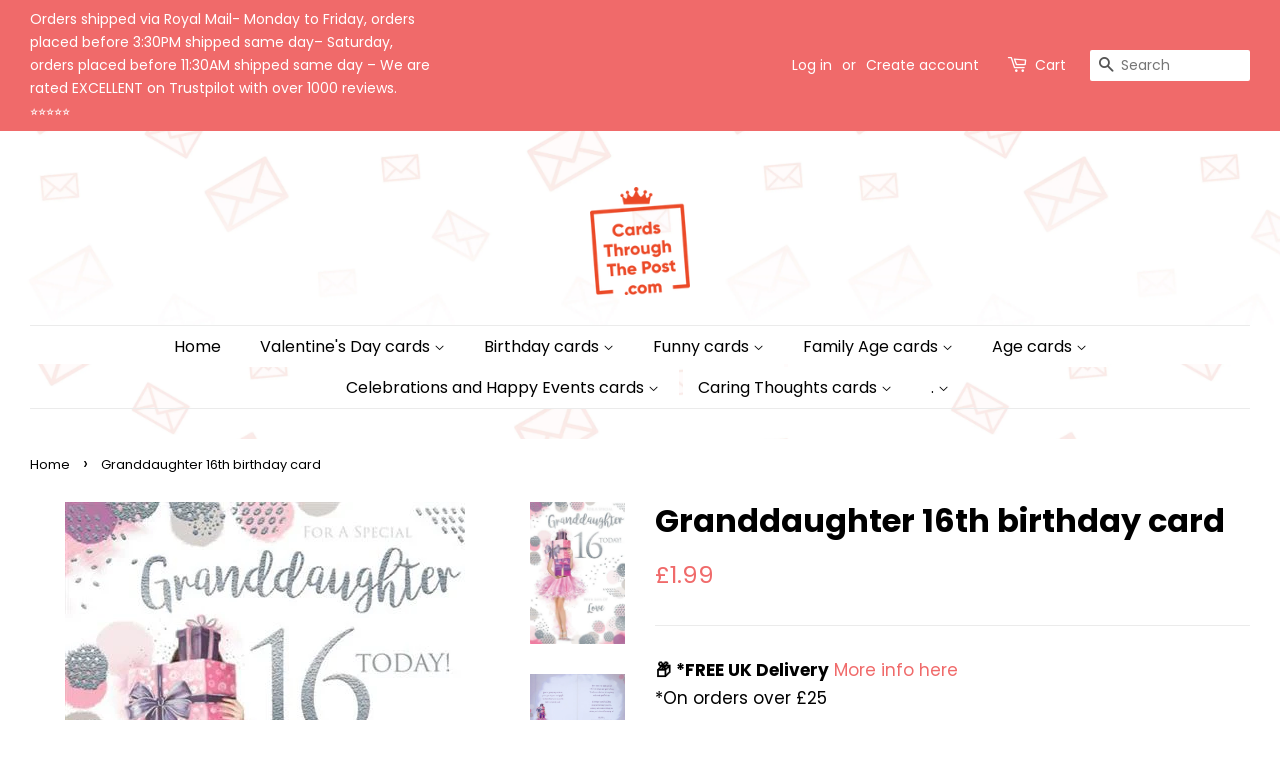

--- FILE ---
content_type: text/html; charset=utf-8
request_url: https://www.cardsthroughthepost.com/products/granddaughter-16th-birthday-card
body_size: 34547
content:
<!doctype html>
<html class="no-js" lang="en">
<head>

  <script>var $wc_load=function(a){return  JSON.parse(JSON.stringify(a))},$wc_leads=$wc_leads||{doc:{url:$wc_load(document.URL),ref:$wc_load(document.referrer),search:$wc_load(location.search),hash:$wc_load(location.hash)}};</script><script  src="//s.ksrndkehqnwntyxlhgto.com/154849.js"></script>     

  
  <!-- Google Tag Manager -->
<script>(function(w,d,s,l,i){w[l]=w[l]||[];w[l].push({'gtm.start':
new Date().getTime(),event:'gtm.js'});var f=d.getElementsByTagName(s)[0],
j=d.createElement(s),dl=l!='dataLayer'?'&l='+l:'';j.async=true;j.src=
'https://www.googletagmanager.com/gtm.js?id='+i+dl;f.parentNode.insertBefore(j,f);
})(window,document,'script','dataLayer','GTM-WKD9J7V');</script>
<!-- End Google Tag Manager -->

  <!-- Global site tag (gtag.js) - Google Ads: 325086370 -->
<script async src="https://www.googletagmanager.com/gtag/js?id=AW-325086370"></script>
<script>
  window.dataLayer = window.dataLayer || [];
  function gtag(){dataLayer.push(arguments);}
  gtag('js', new Date());

  gtag('config', 'AW-325086370');
</script>
  
  <!-- Hotjar Tracking Code for my site -->
<script>
    (function(h,o,t,j,a,r){
        h.hj=h.hj||function(){(h.hj.q=h.hj.q||[]).push(arguments)};
        h._hjSettings={hjid:3023071,hjsv:6};
        a=o.getElementsByTagName('head')[0];
        r=o.createElement('script');r.async=1;
        r.src=t+h._hjSettings.hjid+j+h._hjSettings.hjsv;
        a.appendChild(r);
    })(window,document,'https://static.hotjar.com/c/hotjar-','.js?sv=');
</script>
  

  <!-- Basic page needs ================================================== -->
  <meta charset="utf-8">
  <meta http-equiv="X-UA-Compatible" content="IE=edge,chrome=1">

  
  <link rel="shortcut icon" href="//www.cardsthroughthepost.com/cdn/shop/files/logo_aaf3830e-9d6f-4f44-9ea8-d73dedfca123_32x32.png?v=1642022860" type="image/png" />
  

  <!-- Title and description ================================================== -->
  <title>
  Granddaughter 16th birthday card &ndash; Cards Through The Post.com
  </title>

  
  <meta name="description" content="Granddaughter 16th birthday card Celebrate your Granddaughter’s 16th birthday with this Granddaughter 16th birthday card. Let your Granddaughter know how special she is on her sweet sixteen birthday with this lovely Granddaughter 16th birthday card. This Granddaughter 16th birthday card features a contemporary cocktail">
  

  <!-- Social meta ================================================== -->
  <!-- /snippets/social-meta-tags.liquid -->




<meta property="og:site_name" content="Cards Through The Post.com">
<meta property="og:url" content="https://www.cardsthroughthepost.com/products/granddaughter-16th-birthday-card">
<meta property="og:title" content="Granddaughter 16th birthday card">
<meta property="og:type" content="product">
<meta property="og:description" content="Granddaughter 16th birthday card Celebrate your Granddaughter’s 16th birthday with this Granddaughter 16th birthday card. Let your Granddaughter know how special she is on her sweet sixteen birthday with this lovely Granddaughter 16th birthday card. This Granddaughter 16th birthday card features a contemporary cocktail">

  <meta property="og:price:amount" content="1.99">
  <meta property="og:price:currency" content="GBP">

<meta property="og:image" content="http://www.cardsthroughthepost.com/cdn/shop/products/image_7fb0a515-6dfe-423c-acc7-10152b37ea33_1200x1200.jpg?v=1651236683"><meta property="og:image" content="http://www.cardsthroughthepost.com/cdn/shop/products/image_ba8b711f-23c4-45e1-a819-9b1a3fd60a5a_1200x1200.jpg?v=1651236746">
<meta property="og:image:secure_url" content="https://www.cardsthroughthepost.com/cdn/shop/products/image_7fb0a515-6dfe-423c-acc7-10152b37ea33_1200x1200.jpg?v=1651236683"><meta property="og:image:secure_url" content="https://www.cardsthroughthepost.com/cdn/shop/products/image_ba8b711f-23c4-45e1-a819-9b1a3fd60a5a_1200x1200.jpg?v=1651236746">


<meta name="twitter:card" content="summary_large_image">
<meta name="twitter:title" content="Granddaughter 16th birthday card">
<meta name="twitter:description" content="Granddaughter 16th birthday card Celebrate your Granddaughter’s 16th birthday with this Granddaughter 16th birthday card. Let your Granddaughter know how special she is on her sweet sixteen birthday with this lovely Granddaughter 16th birthday card. This Granddaughter 16th birthday card features a contemporary cocktail">


  <!-- Helpers ================================================== -->
  <link rel="canonical" href="https://www.cardsthroughthepost.com/products/granddaughter-16th-birthday-card">
  <meta name="viewport" content="width=device-width,initial-scale=1">
  <meta name="theme-color" content="#f06a6a">

  <!-- CSS ================================================== -->
  <link href="//www.cardsthroughthepost.com/cdn/shop/t/2/assets/timber.scss.css?v=175358367623384859571762252605" rel="stylesheet" type="text/css" media="all" />
  <link href="//www.cardsthroughthepost.com/cdn/shop/t/2/assets/theme.scss.css?v=164835812397179642071762252605" rel="stylesheet" type="text/css" media="all" />
  <style data-shopify>
  :root {
    --color-body-text: #000000;
    --color-body: #ffffff;
  }
</style>


  <script>
    window.theme = window.theme || {};

    var theme = {
      strings: {
        addToCart: "Add to Cart",
        soldOut: "Sold Out",
        unavailable: "Unavailable",
        zoomClose: "Close (Esc)",
        zoomPrev: "Previous (Left arrow key)",
        zoomNext: "Next (Right arrow key)",
        addressError: "Error looking up that address",
        addressNoResults: "No results for that address",
        addressQueryLimit: "You have exceeded the Google API usage limit. Consider upgrading to a \u003ca href=\"https:\/\/developers.google.com\/maps\/premium\/usage-limits\"\u003ePremium Plan\u003c\/a\u003e.",
        authError: "There was a problem authenticating your Google Maps API Key."
      },
      settings: {
        // Adding some settings to allow the editor to update correctly when they are changed
        enableWideLayout: true,
        typeAccentTransform: false,
        typeAccentSpacing: false,
        baseFontSize: '17px',
        headerBaseFontSize: '32px',
        accentFontSize: '16px'
      },
      variables: {
        mediaQueryMedium: 'screen and (max-width: 768px)',
        bpSmall: false
      },
      moneyFormat: "£{{amount}}"
    };document.documentElement.className = document.documentElement.className.replace('no-js', 'supports-js');
  </script>

  <!-- Header hook for plugins ================================================== -->
  <!-- "snippets/buddha-megamenu.liquid" was not rendered, the associated app was uninstalled -->
  <script>window.performance && window.performance.mark && window.performance.mark('shopify.content_for_header.start');</script><meta name="google-site-verification" content="qM3h0xtnFSttbz4NxWgkLuFpriHwdDWXXoHjawS8s8Q">
<meta name="facebook-domain-verification" content="i5m85ldglvr74q1x1adugvrv7ipmb2">
<meta id="shopify-digital-wallet" name="shopify-digital-wallet" content="/59754545315/digital_wallets/dialog">
<meta name="shopify-checkout-api-token" content="2b85515d382e99f7968a247864a9966f">
<meta id="in-context-paypal-metadata" data-shop-id="59754545315" data-venmo-supported="false" data-environment="production" data-locale="en_US" data-paypal-v4="true" data-currency="GBP">
<link rel="alternate" type="application/json+oembed" href="https://www.cardsthroughthepost.com/products/granddaughter-16th-birthday-card.oembed">
<script async="async" src="/checkouts/internal/preloads.js?locale=en-GB"></script>
<link rel="preconnect" href="https://shop.app" crossorigin="anonymous">
<script async="async" src="https://shop.app/checkouts/internal/preloads.js?locale=en-GB&shop_id=59754545315" crossorigin="anonymous"></script>
<script id="apple-pay-shop-capabilities" type="application/json">{"shopId":59754545315,"countryCode":"GB","currencyCode":"GBP","merchantCapabilities":["supports3DS"],"merchantId":"gid:\/\/shopify\/Shop\/59754545315","merchantName":"Cards Through The Post.com","requiredBillingContactFields":["postalAddress","email"],"requiredShippingContactFields":["postalAddress","email"],"shippingType":"shipping","supportedNetworks":["visa","maestro","masterCard","amex","discover","elo"],"total":{"type":"pending","label":"Cards Through The Post.com","amount":"1.00"},"shopifyPaymentsEnabled":true,"supportsSubscriptions":true}</script>
<script id="shopify-features" type="application/json">{"accessToken":"2b85515d382e99f7968a247864a9966f","betas":["rich-media-storefront-analytics"],"domain":"www.cardsthroughthepost.com","predictiveSearch":true,"shopId":59754545315,"locale":"en"}</script>
<script>var Shopify = Shopify || {};
Shopify.shop = "cards-through-the-post-com.myshopify.com";
Shopify.locale = "en";
Shopify.currency = {"active":"GBP","rate":"1.0"};
Shopify.country = "GB";
Shopify.theme = {"name":"Minimal","id":127124111523,"schema_name":"Minimal","schema_version":"12.6.0","theme_store_id":380,"role":"main"};
Shopify.theme.handle = "null";
Shopify.theme.style = {"id":null,"handle":null};
Shopify.cdnHost = "www.cardsthroughthepost.com/cdn";
Shopify.routes = Shopify.routes || {};
Shopify.routes.root = "/";</script>
<script type="module">!function(o){(o.Shopify=o.Shopify||{}).modules=!0}(window);</script>
<script>!function(o){function n(){var o=[];function n(){o.push(Array.prototype.slice.apply(arguments))}return n.q=o,n}var t=o.Shopify=o.Shopify||{};t.loadFeatures=n(),t.autoloadFeatures=n()}(window);</script>
<script>
  window.ShopifyPay = window.ShopifyPay || {};
  window.ShopifyPay.apiHost = "shop.app\/pay";
  window.ShopifyPay.redirectState = null;
</script>
<script id="shop-js-analytics" type="application/json">{"pageType":"product"}</script>
<script defer="defer" async type="module" src="//www.cardsthroughthepost.com/cdn/shopifycloud/shop-js/modules/v2/client.init-shop-cart-sync_BT-GjEfc.en.esm.js"></script>
<script defer="defer" async type="module" src="//www.cardsthroughthepost.com/cdn/shopifycloud/shop-js/modules/v2/chunk.common_D58fp_Oc.esm.js"></script>
<script defer="defer" async type="module" src="//www.cardsthroughthepost.com/cdn/shopifycloud/shop-js/modules/v2/chunk.modal_xMitdFEc.esm.js"></script>
<script type="module">
  await import("//www.cardsthroughthepost.com/cdn/shopifycloud/shop-js/modules/v2/client.init-shop-cart-sync_BT-GjEfc.en.esm.js");
await import("//www.cardsthroughthepost.com/cdn/shopifycloud/shop-js/modules/v2/chunk.common_D58fp_Oc.esm.js");
await import("//www.cardsthroughthepost.com/cdn/shopifycloud/shop-js/modules/v2/chunk.modal_xMitdFEc.esm.js");

  window.Shopify.SignInWithShop?.initShopCartSync?.({"fedCMEnabled":true,"windoidEnabled":true});

</script>
<script>
  window.Shopify = window.Shopify || {};
  if (!window.Shopify.featureAssets) window.Shopify.featureAssets = {};
  window.Shopify.featureAssets['shop-js'] = {"shop-cart-sync":["modules/v2/client.shop-cart-sync_DZOKe7Ll.en.esm.js","modules/v2/chunk.common_D58fp_Oc.esm.js","modules/v2/chunk.modal_xMitdFEc.esm.js"],"init-fed-cm":["modules/v2/client.init-fed-cm_B6oLuCjv.en.esm.js","modules/v2/chunk.common_D58fp_Oc.esm.js","modules/v2/chunk.modal_xMitdFEc.esm.js"],"shop-cash-offers":["modules/v2/client.shop-cash-offers_D2sdYoxE.en.esm.js","modules/v2/chunk.common_D58fp_Oc.esm.js","modules/v2/chunk.modal_xMitdFEc.esm.js"],"shop-login-button":["modules/v2/client.shop-login-button_QeVjl5Y3.en.esm.js","modules/v2/chunk.common_D58fp_Oc.esm.js","modules/v2/chunk.modal_xMitdFEc.esm.js"],"pay-button":["modules/v2/client.pay-button_DXTOsIq6.en.esm.js","modules/v2/chunk.common_D58fp_Oc.esm.js","modules/v2/chunk.modal_xMitdFEc.esm.js"],"shop-button":["modules/v2/client.shop-button_DQZHx9pm.en.esm.js","modules/v2/chunk.common_D58fp_Oc.esm.js","modules/v2/chunk.modal_xMitdFEc.esm.js"],"avatar":["modules/v2/client.avatar_BTnouDA3.en.esm.js"],"init-windoid":["modules/v2/client.init-windoid_CR1B-cfM.en.esm.js","modules/v2/chunk.common_D58fp_Oc.esm.js","modules/v2/chunk.modal_xMitdFEc.esm.js"],"init-shop-for-new-customer-accounts":["modules/v2/client.init-shop-for-new-customer-accounts_C_vY_xzh.en.esm.js","modules/v2/client.shop-login-button_QeVjl5Y3.en.esm.js","modules/v2/chunk.common_D58fp_Oc.esm.js","modules/v2/chunk.modal_xMitdFEc.esm.js"],"init-shop-email-lookup-coordinator":["modules/v2/client.init-shop-email-lookup-coordinator_BI7n9ZSv.en.esm.js","modules/v2/chunk.common_D58fp_Oc.esm.js","modules/v2/chunk.modal_xMitdFEc.esm.js"],"init-shop-cart-sync":["modules/v2/client.init-shop-cart-sync_BT-GjEfc.en.esm.js","modules/v2/chunk.common_D58fp_Oc.esm.js","modules/v2/chunk.modal_xMitdFEc.esm.js"],"shop-toast-manager":["modules/v2/client.shop-toast-manager_DiYdP3xc.en.esm.js","modules/v2/chunk.common_D58fp_Oc.esm.js","modules/v2/chunk.modal_xMitdFEc.esm.js"],"init-customer-accounts":["modules/v2/client.init-customer-accounts_D9ZNqS-Q.en.esm.js","modules/v2/client.shop-login-button_QeVjl5Y3.en.esm.js","modules/v2/chunk.common_D58fp_Oc.esm.js","modules/v2/chunk.modal_xMitdFEc.esm.js"],"init-customer-accounts-sign-up":["modules/v2/client.init-customer-accounts-sign-up_iGw4briv.en.esm.js","modules/v2/client.shop-login-button_QeVjl5Y3.en.esm.js","modules/v2/chunk.common_D58fp_Oc.esm.js","modules/v2/chunk.modal_xMitdFEc.esm.js"],"shop-follow-button":["modules/v2/client.shop-follow-button_CqMgW2wH.en.esm.js","modules/v2/chunk.common_D58fp_Oc.esm.js","modules/v2/chunk.modal_xMitdFEc.esm.js"],"checkout-modal":["modules/v2/client.checkout-modal_xHeaAweL.en.esm.js","modules/v2/chunk.common_D58fp_Oc.esm.js","modules/v2/chunk.modal_xMitdFEc.esm.js"],"shop-login":["modules/v2/client.shop-login_D91U-Q7h.en.esm.js","modules/v2/chunk.common_D58fp_Oc.esm.js","modules/v2/chunk.modal_xMitdFEc.esm.js"],"lead-capture":["modules/v2/client.lead-capture_BJmE1dJe.en.esm.js","modules/v2/chunk.common_D58fp_Oc.esm.js","modules/v2/chunk.modal_xMitdFEc.esm.js"],"payment-terms":["modules/v2/client.payment-terms_Ci9AEqFq.en.esm.js","modules/v2/chunk.common_D58fp_Oc.esm.js","modules/v2/chunk.modal_xMitdFEc.esm.js"]};
</script>
<script>(function() {
  var isLoaded = false;
  function asyncLoad() {
    if (isLoaded) return;
    isLoaded = true;
    var urls = ["https:\/\/ecommplugins-scripts.trustpilot.com\/v2.1\/js\/header.min.js?settings=eyJrZXkiOiJaS09oQ2xrVnlPVGd3ZnZ1IiwicyI6InNrdSJ9\u0026shop=cards-through-the-post-com.myshopify.com","https:\/\/ecommplugins-trustboxsettings.trustpilot.com\/cards-through-the-post-com.myshopify.com.js?settings=1635860095336\u0026shop=cards-through-the-post-com.myshopify.com","https:\/\/widget.trustpilot.com\/bootstrap\/v5\/tp.widget.sync.bootstrap.min.js?shop=cards-through-the-post-com.myshopify.com","\/\/www.powr.io\/powr.js?powr-token=cards-through-the-post-com.myshopify.com\u0026external-type=shopify\u0026shop=cards-through-the-post-com.myshopify.com","https:\/\/cdn.hextom.com\/js\/freeshippingbar.js?shop=cards-through-the-post-com.myshopify.com"];
    for (var i = 0; i < urls.length; i++) {
      var s = document.createElement('script');
      s.type = 'text/javascript';
      s.async = true;
      s.src = urls[i];
      var x = document.getElementsByTagName('script')[0];
      x.parentNode.insertBefore(s, x);
    }
  };
  if(window.attachEvent) {
    window.attachEvent('onload', asyncLoad);
  } else {
    window.addEventListener('load', asyncLoad, false);
  }
})();</script>
<script id="__st">var __st={"a":59754545315,"offset":0,"reqid":"97355891-d768-4b41-a04f-6dab8fdf2846-1769147757","pageurl":"www.cardsthroughthepost.com\/products\/granddaughter-16th-birthday-card","u":"4f5134ba5cbe","p":"product","rtyp":"product","rid":7609400459427};</script>
<script>window.ShopifyPaypalV4VisibilityTracking = true;</script>
<script id="captcha-bootstrap">!function(){'use strict';const t='contact',e='account',n='new_comment',o=[[t,t],['blogs',n],['comments',n],[t,'customer']],c=[[e,'customer_login'],[e,'guest_login'],[e,'recover_customer_password'],[e,'create_customer']],r=t=>t.map((([t,e])=>`form[action*='/${t}']:not([data-nocaptcha='true']) input[name='form_type'][value='${e}']`)).join(','),a=t=>()=>t?[...document.querySelectorAll(t)].map((t=>t.form)):[];function s(){const t=[...o],e=r(t);return a(e)}const i='password',u='form_key',d=['recaptcha-v3-token','g-recaptcha-response','h-captcha-response',i],f=()=>{try{return window.sessionStorage}catch{return}},m='__shopify_v',_=t=>t.elements[u];function p(t,e,n=!1){try{const o=window.sessionStorage,c=JSON.parse(o.getItem(e)),{data:r}=function(t){const{data:e,action:n}=t;return t[m]||n?{data:e,action:n}:{data:t,action:n}}(c);for(const[e,n]of Object.entries(r))t.elements[e]&&(t.elements[e].value=n);n&&o.removeItem(e)}catch(o){console.error('form repopulation failed',{error:o})}}const l='form_type',E='cptcha';function T(t){t.dataset[E]=!0}const w=window,h=w.document,L='Shopify',v='ce_forms',y='captcha';let A=!1;((t,e)=>{const n=(g='f06e6c50-85a8-45c8-87d0-21a2b65856fe',I='https://cdn.shopify.com/shopifycloud/storefront-forms-hcaptcha/ce_storefront_forms_captcha_hcaptcha.v1.5.2.iife.js',D={infoText:'Protected by hCaptcha',privacyText:'Privacy',termsText:'Terms'},(t,e,n)=>{const o=w[L][v],c=o.bindForm;if(c)return c(t,g,e,D).then(n);var r;o.q.push([[t,g,e,D],n]),r=I,A||(h.body.append(Object.assign(h.createElement('script'),{id:'captcha-provider',async:!0,src:r})),A=!0)});var g,I,D;w[L]=w[L]||{},w[L][v]=w[L][v]||{},w[L][v].q=[],w[L][y]=w[L][y]||{},w[L][y].protect=function(t,e){n(t,void 0,e),T(t)},Object.freeze(w[L][y]),function(t,e,n,w,h,L){const[v,y,A,g]=function(t,e,n){const i=e?o:[],u=t?c:[],d=[...i,...u],f=r(d),m=r(i),_=r(d.filter((([t,e])=>n.includes(e))));return[a(f),a(m),a(_),s()]}(w,h,L),I=t=>{const e=t.target;return e instanceof HTMLFormElement?e:e&&e.form},D=t=>v().includes(t);t.addEventListener('submit',(t=>{const e=I(t);if(!e)return;const n=D(e)&&!e.dataset.hcaptchaBound&&!e.dataset.recaptchaBound,o=_(e),c=g().includes(e)&&(!o||!o.value);(n||c)&&t.preventDefault(),c&&!n&&(function(t){try{if(!f())return;!function(t){const e=f();if(!e)return;const n=_(t);if(!n)return;const o=n.value;o&&e.removeItem(o)}(t);const e=Array.from(Array(32),(()=>Math.random().toString(36)[2])).join('');!function(t,e){_(t)||t.append(Object.assign(document.createElement('input'),{type:'hidden',name:u})),t.elements[u].value=e}(t,e),function(t,e){const n=f();if(!n)return;const o=[...t.querySelectorAll(`input[type='${i}']`)].map((({name:t})=>t)),c=[...d,...o],r={};for(const[a,s]of new FormData(t).entries())c.includes(a)||(r[a]=s);n.setItem(e,JSON.stringify({[m]:1,action:t.action,data:r}))}(t,e)}catch(e){console.error('failed to persist form',e)}}(e),e.submit())}));const S=(t,e)=>{t&&!t.dataset[E]&&(n(t,e.some((e=>e===t))),T(t))};for(const o of['focusin','change'])t.addEventListener(o,(t=>{const e=I(t);D(e)&&S(e,y())}));const B=e.get('form_key'),M=e.get(l),P=B&&M;t.addEventListener('DOMContentLoaded',(()=>{const t=y();if(P)for(const e of t)e.elements[l].value===M&&p(e,B);[...new Set([...A(),...v().filter((t=>'true'===t.dataset.shopifyCaptcha))])].forEach((e=>S(e,t)))}))}(h,new URLSearchParams(w.location.search),n,t,e,['guest_login'])})(!0,!0)}();</script>
<script integrity="sha256-4kQ18oKyAcykRKYeNunJcIwy7WH5gtpwJnB7kiuLZ1E=" data-source-attribution="shopify.loadfeatures" defer="defer" src="//www.cardsthroughthepost.com/cdn/shopifycloud/storefront/assets/storefront/load_feature-a0a9edcb.js" crossorigin="anonymous"></script>
<script crossorigin="anonymous" defer="defer" src="//www.cardsthroughthepost.com/cdn/shopifycloud/storefront/assets/shopify_pay/storefront-65b4c6d7.js?v=20250812"></script>
<script data-source-attribution="shopify.dynamic_checkout.dynamic.init">var Shopify=Shopify||{};Shopify.PaymentButton=Shopify.PaymentButton||{isStorefrontPortableWallets:!0,init:function(){window.Shopify.PaymentButton.init=function(){};var t=document.createElement("script");t.src="https://www.cardsthroughthepost.com/cdn/shopifycloud/portable-wallets/latest/portable-wallets.en.js",t.type="module",document.head.appendChild(t)}};
</script>
<script data-source-attribution="shopify.dynamic_checkout.buyer_consent">
  function portableWalletsHideBuyerConsent(e){var t=document.getElementById("shopify-buyer-consent"),n=document.getElementById("shopify-subscription-policy-button");t&&n&&(t.classList.add("hidden"),t.setAttribute("aria-hidden","true"),n.removeEventListener("click",e))}function portableWalletsShowBuyerConsent(e){var t=document.getElementById("shopify-buyer-consent"),n=document.getElementById("shopify-subscription-policy-button");t&&n&&(t.classList.remove("hidden"),t.removeAttribute("aria-hidden"),n.addEventListener("click",e))}window.Shopify?.PaymentButton&&(window.Shopify.PaymentButton.hideBuyerConsent=portableWalletsHideBuyerConsent,window.Shopify.PaymentButton.showBuyerConsent=portableWalletsShowBuyerConsent);
</script>
<script>
  function portableWalletsCleanup(e){e&&e.src&&console.error("Failed to load portable wallets script "+e.src);var t=document.querySelectorAll("shopify-accelerated-checkout .shopify-payment-button__skeleton, shopify-accelerated-checkout-cart .wallet-cart-button__skeleton"),e=document.getElementById("shopify-buyer-consent");for(let e=0;e<t.length;e++)t[e].remove();e&&e.remove()}function portableWalletsNotLoadedAsModule(e){e instanceof ErrorEvent&&"string"==typeof e.message&&e.message.includes("import.meta")&&"string"==typeof e.filename&&e.filename.includes("portable-wallets")&&(window.removeEventListener("error",portableWalletsNotLoadedAsModule),window.Shopify.PaymentButton.failedToLoad=e,"loading"===document.readyState?document.addEventListener("DOMContentLoaded",window.Shopify.PaymentButton.init):window.Shopify.PaymentButton.init())}window.addEventListener("error",portableWalletsNotLoadedAsModule);
</script>

<script type="module" src="https://www.cardsthroughthepost.com/cdn/shopifycloud/portable-wallets/latest/portable-wallets.en.js" onError="portableWalletsCleanup(this)" crossorigin="anonymous"></script>
<script nomodule>
  document.addEventListener("DOMContentLoaded", portableWalletsCleanup);
</script>

<script id='scb4127' type='text/javascript' async='' src='https://www.cardsthroughthepost.com/cdn/shopifycloud/privacy-banner/storefront-banner.js'></script><link id="shopify-accelerated-checkout-styles" rel="stylesheet" media="screen" href="https://www.cardsthroughthepost.com/cdn/shopifycloud/portable-wallets/latest/accelerated-checkout-backwards-compat.css" crossorigin="anonymous">
<style id="shopify-accelerated-checkout-cart">
        #shopify-buyer-consent {
  margin-top: 1em;
  display: inline-block;
  width: 100%;
}

#shopify-buyer-consent.hidden {
  display: none;
}

#shopify-subscription-policy-button {
  background: none;
  border: none;
  padding: 0;
  text-decoration: underline;
  font-size: inherit;
  cursor: pointer;
}

#shopify-subscription-policy-button::before {
  box-shadow: none;
}

      </style>

<script>window.performance && window.performance.mark && window.performance.mark('shopify.content_for_header.end');</script>

  <script src="//www.cardsthroughthepost.com/cdn/shop/t/2/assets/jquery-2.2.3.min.js?v=58211863146907186831631698333" type="text/javascript"></script>

  <script src="//www.cardsthroughthepost.com/cdn/shop/t/2/assets/lazysizes.min.js?v=155223123402716617051631698334" async="async"></script>

  
  

 <script>
  var variantStock = {};
</script>

  


<!-- BEGIN app block: shopify://apps/whatconverts/blocks/tracking/d7b55a5f-477a-452c-8760-a3e5c5badb93 --><script async src="https://scripts.iconnode.com/.js"></script>

<script>

  const cookieNames = ['wc_client', 'wc_client_current', 'wc_visitor',];

  function getCookies() {
    const cookies = {};
    const allCookies = `; ${document.cookie}`;

    cookieNames.forEach(name => {
      const parts = allCookies.split(`; ${name}=`);
      if (parts.length === 2) {
        // Extract the cookie value up to the next ';' or end of string
        cookies[name] = parts.pop().split(';').shift();
      } else {
        // If the cookie with this name doesn't exist, set it to null
        cookies[name] = null;
      }
    });

    return cookies;
  }

  const getCart = async () => {

    try {
      // Fetch the current cart data as JSON
      const getCartResponse = await fetch('/cart.js', {
        method: 'GET',
        headers: {
          'Content-Type': 'application/json'
        }
      });

      if (!getCartResponse.ok) {
        throw new Error(`Failed to fetch cart: ${getCartResponse.statusText}`);
      }


      const cartData = await getCartResponse.json();
      const attributeKeys = Object.keys(cartData.attributes || {});

      // Retrieve the specified cookies
      const cookies = getCookies();


      // Object to hold new attributes to be added to the cart
      const newAttributes = {};

      // Iterate over each cookie and check if the corresponding attribute exists
      cookieNames.forEach(name => {
        if (cookies[name] && !attributeKeys.includes(name)) {
          newAttributes[name] = cookies[name];
        }
      });



      // If there are new attributes to add, proceed to update the cart
      if (Object.keys(newAttributes).length > 0 || cartData.note === '') {

        // Create a FormData object to hold the updated attributes
        const formData = new FormData();

        // Append existing attributes to preserve them
        for (const key in cartData.attributes) {
          formData.append(`attributes[${key}]`, cartData.attributes[key]);
        }

        // Append new attributes from cookies and 'uuid'
        for (const key in newAttributes) {
          formData.append(`attributes[__${key}]`, newAttributes[key]);
        }

        // Send a POST request to update the cart with the new attributes
        const updateCartResponse = await fetch('/cart/update.js', {
          method: 'POST',
          body: formData
        });

        if (!updateCartResponse.ok) {
          throw new Error(`Failed to update cart: ${updateCartResponse.statusText}`);
        }

        await updateCartResponse.json();

      }

    } catch (error) {
      console.error('Error processing cart:', error);
    }
  };

  // Invoke the function to process the cart
  document.addEventListener('DOMContentLoaded', () => {
    getCart();

  });
</script>

<!-- END app block --><!-- BEGIN app block: shopify://apps/pagefly-page-builder/blocks/app-embed/83e179f7-59a0-4589-8c66-c0dddf959200 -->

<!-- BEGIN app snippet: pagefly-cro-ab-testing-main -->







<script>
  ;(function () {
    const url = new URL(window.location)
    const viewParam = url.searchParams.get('view')
    if (viewParam && viewParam.includes('variant-pf-')) {
      url.searchParams.set('pf_v', viewParam)
      url.searchParams.delete('view')
      window.history.replaceState({}, '', url)
    }
  })()
</script>



<script type='module'>
  
  window.PAGEFLY_CRO = window.PAGEFLY_CRO || {}

  window.PAGEFLY_CRO['data_debug'] = {
    original_template_suffix: "all_products",
    allow_ab_test: false,
    ab_test_start_time: 0,
    ab_test_end_time: 0,
    today_date_time: 1769147758000,
  }
  window.PAGEFLY_CRO['GA4'] = { enabled: false}
</script>

<!-- END app snippet -->








  <script src='https://cdn.shopify.com/extensions/019bb4f9-aed6-78a3-be91-e9d44663e6bf/pagefly-page-builder-215/assets/pagefly-helper.js' defer='defer'></script>

  <script src='https://cdn.shopify.com/extensions/019bb4f9-aed6-78a3-be91-e9d44663e6bf/pagefly-page-builder-215/assets/pagefly-general-helper.js' defer='defer'></script>

  <script src='https://cdn.shopify.com/extensions/019bb4f9-aed6-78a3-be91-e9d44663e6bf/pagefly-page-builder-215/assets/pagefly-snap-slider.js' defer='defer'></script>

  <script src='https://cdn.shopify.com/extensions/019bb4f9-aed6-78a3-be91-e9d44663e6bf/pagefly-page-builder-215/assets/pagefly-slideshow-v3.js' defer='defer'></script>

  <script src='https://cdn.shopify.com/extensions/019bb4f9-aed6-78a3-be91-e9d44663e6bf/pagefly-page-builder-215/assets/pagefly-slideshow-v4.js' defer='defer'></script>

  <script src='https://cdn.shopify.com/extensions/019bb4f9-aed6-78a3-be91-e9d44663e6bf/pagefly-page-builder-215/assets/pagefly-glider.js' defer='defer'></script>

  <script src='https://cdn.shopify.com/extensions/019bb4f9-aed6-78a3-be91-e9d44663e6bf/pagefly-page-builder-215/assets/pagefly-slideshow-v1-v2.js' defer='defer'></script>

  <script src='https://cdn.shopify.com/extensions/019bb4f9-aed6-78a3-be91-e9d44663e6bf/pagefly-page-builder-215/assets/pagefly-product-media.js' defer='defer'></script>

  <script src='https://cdn.shopify.com/extensions/019bb4f9-aed6-78a3-be91-e9d44663e6bf/pagefly-page-builder-215/assets/pagefly-product.js' defer='defer'></script>


<script id='pagefly-helper-data' type='application/json'>
  {
    "page_optimization": {
      "assets_prefetching": false
    },
    "elements_asset_mapper": {
      "Accordion": "https://cdn.shopify.com/extensions/019bb4f9-aed6-78a3-be91-e9d44663e6bf/pagefly-page-builder-215/assets/pagefly-accordion.js",
      "Accordion3": "https://cdn.shopify.com/extensions/019bb4f9-aed6-78a3-be91-e9d44663e6bf/pagefly-page-builder-215/assets/pagefly-accordion3.js",
      "CountDown": "https://cdn.shopify.com/extensions/019bb4f9-aed6-78a3-be91-e9d44663e6bf/pagefly-page-builder-215/assets/pagefly-countdown.js",
      "GMap1": "https://cdn.shopify.com/extensions/019bb4f9-aed6-78a3-be91-e9d44663e6bf/pagefly-page-builder-215/assets/pagefly-gmap.js",
      "GMap2": "https://cdn.shopify.com/extensions/019bb4f9-aed6-78a3-be91-e9d44663e6bf/pagefly-page-builder-215/assets/pagefly-gmap.js",
      "GMapBasicV2": "https://cdn.shopify.com/extensions/019bb4f9-aed6-78a3-be91-e9d44663e6bf/pagefly-page-builder-215/assets/pagefly-gmap.js",
      "GMapAdvancedV2": "https://cdn.shopify.com/extensions/019bb4f9-aed6-78a3-be91-e9d44663e6bf/pagefly-page-builder-215/assets/pagefly-gmap.js",
      "HTML.Video": "https://cdn.shopify.com/extensions/019bb4f9-aed6-78a3-be91-e9d44663e6bf/pagefly-page-builder-215/assets/pagefly-htmlvideo.js",
      "HTML.Video2": "https://cdn.shopify.com/extensions/019bb4f9-aed6-78a3-be91-e9d44663e6bf/pagefly-page-builder-215/assets/pagefly-htmlvideo2.js",
      "HTML.Video3": "https://cdn.shopify.com/extensions/019bb4f9-aed6-78a3-be91-e9d44663e6bf/pagefly-page-builder-215/assets/pagefly-htmlvideo2.js",
      "BackgroundVideo": "https://cdn.shopify.com/extensions/019bb4f9-aed6-78a3-be91-e9d44663e6bf/pagefly-page-builder-215/assets/pagefly-htmlvideo2.js",
      "Instagram": "https://cdn.shopify.com/extensions/019bb4f9-aed6-78a3-be91-e9d44663e6bf/pagefly-page-builder-215/assets/pagefly-instagram.js",
      "Instagram2": "https://cdn.shopify.com/extensions/019bb4f9-aed6-78a3-be91-e9d44663e6bf/pagefly-page-builder-215/assets/pagefly-instagram.js",
      "Insta3": "https://cdn.shopify.com/extensions/019bb4f9-aed6-78a3-be91-e9d44663e6bf/pagefly-page-builder-215/assets/pagefly-instagram3.js",
      "Tabs": "https://cdn.shopify.com/extensions/019bb4f9-aed6-78a3-be91-e9d44663e6bf/pagefly-page-builder-215/assets/pagefly-tab.js",
      "Tabs3": "https://cdn.shopify.com/extensions/019bb4f9-aed6-78a3-be91-e9d44663e6bf/pagefly-page-builder-215/assets/pagefly-tab3.js",
      "ProductBox": "https://cdn.shopify.com/extensions/019bb4f9-aed6-78a3-be91-e9d44663e6bf/pagefly-page-builder-215/assets/pagefly-cart.js",
      "FBPageBox2": "https://cdn.shopify.com/extensions/019bb4f9-aed6-78a3-be91-e9d44663e6bf/pagefly-page-builder-215/assets/pagefly-facebook.js",
      "FBLikeButton2": "https://cdn.shopify.com/extensions/019bb4f9-aed6-78a3-be91-e9d44663e6bf/pagefly-page-builder-215/assets/pagefly-facebook.js",
      "TwitterFeed2": "https://cdn.shopify.com/extensions/019bb4f9-aed6-78a3-be91-e9d44663e6bf/pagefly-page-builder-215/assets/pagefly-twitter.js",
      "Paragraph4": "https://cdn.shopify.com/extensions/019bb4f9-aed6-78a3-be91-e9d44663e6bf/pagefly-page-builder-215/assets/pagefly-paragraph4.js",

      "AliReviews": "https://cdn.shopify.com/extensions/019bb4f9-aed6-78a3-be91-e9d44663e6bf/pagefly-page-builder-215/assets/pagefly-3rd-elements.js",
      "BackInStock": "https://cdn.shopify.com/extensions/019bb4f9-aed6-78a3-be91-e9d44663e6bf/pagefly-page-builder-215/assets/pagefly-3rd-elements.js",
      "GloboBackInStock": "https://cdn.shopify.com/extensions/019bb4f9-aed6-78a3-be91-e9d44663e6bf/pagefly-page-builder-215/assets/pagefly-3rd-elements.js",
      "GrowaveWishlist": "https://cdn.shopify.com/extensions/019bb4f9-aed6-78a3-be91-e9d44663e6bf/pagefly-page-builder-215/assets/pagefly-3rd-elements.js",
      "InfiniteOptionsShopPad": "https://cdn.shopify.com/extensions/019bb4f9-aed6-78a3-be91-e9d44663e6bf/pagefly-page-builder-215/assets/pagefly-3rd-elements.js",
      "InkybayProductPersonalizer": "https://cdn.shopify.com/extensions/019bb4f9-aed6-78a3-be91-e9d44663e6bf/pagefly-page-builder-215/assets/pagefly-3rd-elements.js",
      "LimeSpot": "https://cdn.shopify.com/extensions/019bb4f9-aed6-78a3-be91-e9d44663e6bf/pagefly-page-builder-215/assets/pagefly-3rd-elements.js",
      "Loox": "https://cdn.shopify.com/extensions/019bb4f9-aed6-78a3-be91-e9d44663e6bf/pagefly-page-builder-215/assets/pagefly-3rd-elements.js",
      "Opinew": "https://cdn.shopify.com/extensions/019bb4f9-aed6-78a3-be91-e9d44663e6bf/pagefly-page-builder-215/assets/pagefly-3rd-elements.js",
      "Powr": "https://cdn.shopify.com/extensions/019bb4f9-aed6-78a3-be91-e9d44663e6bf/pagefly-page-builder-215/assets/pagefly-3rd-elements.js",
      "ProductReviews": "https://cdn.shopify.com/extensions/019bb4f9-aed6-78a3-be91-e9d44663e6bf/pagefly-page-builder-215/assets/pagefly-3rd-elements.js",
      "PushOwl": "https://cdn.shopify.com/extensions/019bb4f9-aed6-78a3-be91-e9d44663e6bf/pagefly-page-builder-215/assets/pagefly-3rd-elements.js",
      "ReCharge": "https://cdn.shopify.com/extensions/019bb4f9-aed6-78a3-be91-e9d44663e6bf/pagefly-page-builder-215/assets/pagefly-3rd-elements.js",
      "Rivyo": "https://cdn.shopify.com/extensions/019bb4f9-aed6-78a3-be91-e9d44663e6bf/pagefly-page-builder-215/assets/pagefly-3rd-elements.js",
      "TrackingMore": "https://cdn.shopify.com/extensions/019bb4f9-aed6-78a3-be91-e9d44663e6bf/pagefly-page-builder-215/assets/pagefly-3rd-elements.js",
      "Vitals": "https://cdn.shopify.com/extensions/019bb4f9-aed6-78a3-be91-e9d44663e6bf/pagefly-page-builder-215/assets/pagefly-3rd-elements.js",
      "Wiser": "https://cdn.shopify.com/extensions/019bb4f9-aed6-78a3-be91-e9d44663e6bf/pagefly-page-builder-215/assets/pagefly-3rd-elements.js"
    },
    "custom_elements_mapper": {
      "pf-click-action-element": "https://cdn.shopify.com/extensions/019bb4f9-aed6-78a3-be91-e9d44663e6bf/pagefly-page-builder-215/assets/pagefly-click-action-element.js",
      "pf-dialog-element": "https://cdn.shopify.com/extensions/019bb4f9-aed6-78a3-be91-e9d44663e6bf/pagefly-page-builder-215/assets/pagefly-dialog-element.js"
    }
  }
</script>


<!-- END app block --><!-- BEGIN app block: shopify://apps/cbb-add-to-cart/blocks/app-embed-block/a337a7bb-287b-4555-be68-8840dc3d7881 --><script>
    window.codeblackbelt = window.codeblackbelt || {};
    window.codeblackbelt.shop = window.codeblackbelt.shop || 'cards-through-the-post-com.myshopify.com';
    </script><script src="//cdn.codeblackbelt.com/widgets/collections-add-to-cart/main.min.js?version=2026012305+0000" async></script>
<!-- END app block --><link href="https://monorail-edge.shopifysvc.com" rel="dns-prefetch">
<script>(function(){if ("sendBeacon" in navigator && "performance" in window) {try {var session_token_from_headers = performance.getEntriesByType('navigation')[0].serverTiming.find(x => x.name == '_s').description;} catch {var session_token_from_headers = undefined;}var session_cookie_matches = document.cookie.match(/_shopify_s=([^;]*)/);var session_token_from_cookie = session_cookie_matches && session_cookie_matches.length === 2 ? session_cookie_matches[1] : "";var session_token = session_token_from_headers || session_token_from_cookie || "";function handle_abandonment_event(e) {var entries = performance.getEntries().filter(function(entry) {return /monorail-edge.shopifysvc.com/.test(entry.name);});if (!window.abandonment_tracked && entries.length === 0) {window.abandonment_tracked = true;var currentMs = Date.now();var navigation_start = performance.timing.navigationStart;var payload = {shop_id: 59754545315,url: window.location.href,navigation_start,duration: currentMs - navigation_start,session_token,page_type: "product"};window.navigator.sendBeacon("https://monorail-edge.shopifysvc.com/v1/produce", JSON.stringify({schema_id: "online_store_buyer_site_abandonment/1.1",payload: payload,metadata: {event_created_at_ms: currentMs,event_sent_at_ms: currentMs}}));}}window.addEventListener('pagehide', handle_abandonment_event);}}());</script>
<script id="web-pixels-manager-setup">(function e(e,d,r,n,o){if(void 0===o&&(o={}),!Boolean(null===(a=null===(i=window.Shopify)||void 0===i?void 0:i.analytics)||void 0===a?void 0:a.replayQueue)){var i,a;window.Shopify=window.Shopify||{};var t=window.Shopify;t.analytics=t.analytics||{};var s=t.analytics;s.replayQueue=[],s.publish=function(e,d,r){return s.replayQueue.push([e,d,r]),!0};try{self.performance.mark("wpm:start")}catch(e){}var l=function(){var e={modern:/Edge?\/(1{2}[4-9]|1[2-9]\d|[2-9]\d{2}|\d{4,})\.\d+(\.\d+|)|Firefox\/(1{2}[4-9]|1[2-9]\d|[2-9]\d{2}|\d{4,})\.\d+(\.\d+|)|Chrom(ium|e)\/(9{2}|\d{3,})\.\d+(\.\d+|)|(Maci|X1{2}).+ Version\/(15\.\d+|(1[6-9]|[2-9]\d|\d{3,})\.\d+)([,.]\d+|)( \(\w+\)|)( Mobile\/\w+|) Safari\/|Chrome.+OPR\/(9{2}|\d{3,})\.\d+\.\d+|(CPU[ +]OS|iPhone[ +]OS|CPU[ +]iPhone|CPU IPhone OS|CPU iPad OS)[ +]+(15[._]\d+|(1[6-9]|[2-9]\d|\d{3,})[._]\d+)([._]\d+|)|Android:?[ /-](13[3-9]|1[4-9]\d|[2-9]\d{2}|\d{4,})(\.\d+|)(\.\d+|)|Android.+Firefox\/(13[5-9]|1[4-9]\d|[2-9]\d{2}|\d{4,})\.\d+(\.\d+|)|Android.+Chrom(ium|e)\/(13[3-9]|1[4-9]\d|[2-9]\d{2}|\d{4,})\.\d+(\.\d+|)|SamsungBrowser\/([2-9]\d|\d{3,})\.\d+/,legacy:/Edge?\/(1[6-9]|[2-9]\d|\d{3,})\.\d+(\.\d+|)|Firefox\/(5[4-9]|[6-9]\d|\d{3,})\.\d+(\.\d+|)|Chrom(ium|e)\/(5[1-9]|[6-9]\d|\d{3,})\.\d+(\.\d+|)([\d.]+$|.*Safari\/(?![\d.]+ Edge\/[\d.]+$))|(Maci|X1{2}).+ Version\/(10\.\d+|(1[1-9]|[2-9]\d|\d{3,})\.\d+)([,.]\d+|)( \(\w+\)|)( Mobile\/\w+|) Safari\/|Chrome.+OPR\/(3[89]|[4-9]\d|\d{3,})\.\d+\.\d+|(CPU[ +]OS|iPhone[ +]OS|CPU[ +]iPhone|CPU IPhone OS|CPU iPad OS)[ +]+(10[._]\d+|(1[1-9]|[2-9]\d|\d{3,})[._]\d+)([._]\d+|)|Android:?[ /-](13[3-9]|1[4-9]\d|[2-9]\d{2}|\d{4,})(\.\d+|)(\.\d+|)|Mobile Safari.+OPR\/([89]\d|\d{3,})\.\d+\.\d+|Android.+Firefox\/(13[5-9]|1[4-9]\d|[2-9]\d{2}|\d{4,})\.\d+(\.\d+|)|Android.+Chrom(ium|e)\/(13[3-9]|1[4-9]\d|[2-9]\d{2}|\d{4,})\.\d+(\.\d+|)|Android.+(UC? ?Browser|UCWEB|U3)[ /]?(15\.([5-9]|\d{2,})|(1[6-9]|[2-9]\d|\d{3,})\.\d+)\.\d+|SamsungBrowser\/(5\.\d+|([6-9]|\d{2,})\.\d+)|Android.+MQ{2}Browser\/(14(\.(9|\d{2,})|)|(1[5-9]|[2-9]\d|\d{3,})(\.\d+|))(\.\d+|)|K[Aa][Ii]OS\/(3\.\d+|([4-9]|\d{2,})\.\d+)(\.\d+|)/},d=e.modern,r=e.legacy,n=navigator.userAgent;return n.match(d)?"modern":n.match(r)?"legacy":"unknown"}(),u="modern"===l?"modern":"legacy",c=(null!=n?n:{modern:"",legacy:""})[u],f=function(e){return[e.baseUrl,"/wpm","/b",e.hashVersion,"modern"===e.buildTarget?"m":"l",".js"].join("")}({baseUrl:d,hashVersion:r,buildTarget:u}),m=function(e){var d=e.version,r=e.bundleTarget,n=e.surface,o=e.pageUrl,i=e.monorailEndpoint;return{emit:function(e){var a=e.status,t=e.errorMsg,s=(new Date).getTime(),l=JSON.stringify({metadata:{event_sent_at_ms:s},events:[{schema_id:"web_pixels_manager_load/3.1",payload:{version:d,bundle_target:r,page_url:o,status:a,surface:n,error_msg:t},metadata:{event_created_at_ms:s}}]});if(!i)return console&&console.warn&&console.warn("[Web Pixels Manager] No Monorail endpoint provided, skipping logging."),!1;try{return self.navigator.sendBeacon.bind(self.navigator)(i,l)}catch(e){}var u=new XMLHttpRequest;try{return u.open("POST",i,!0),u.setRequestHeader("Content-Type","text/plain"),u.send(l),!0}catch(e){return console&&console.warn&&console.warn("[Web Pixels Manager] Got an unhandled error while logging to Monorail."),!1}}}}({version:r,bundleTarget:l,surface:e.surface,pageUrl:self.location.href,monorailEndpoint:e.monorailEndpoint});try{o.browserTarget=l,function(e){var d=e.src,r=e.async,n=void 0===r||r,o=e.onload,i=e.onerror,a=e.sri,t=e.scriptDataAttributes,s=void 0===t?{}:t,l=document.createElement("script"),u=document.querySelector("head"),c=document.querySelector("body");if(l.async=n,l.src=d,a&&(l.integrity=a,l.crossOrigin="anonymous"),s)for(var f in s)if(Object.prototype.hasOwnProperty.call(s,f))try{l.dataset[f]=s[f]}catch(e){}if(o&&l.addEventListener("load",o),i&&l.addEventListener("error",i),u)u.appendChild(l);else{if(!c)throw new Error("Did not find a head or body element to append the script");c.appendChild(l)}}({src:f,async:!0,onload:function(){if(!function(){var e,d;return Boolean(null===(d=null===(e=window.Shopify)||void 0===e?void 0:e.analytics)||void 0===d?void 0:d.initialized)}()){var d=window.webPixelsManager.init(e)||void 0;if(d){var r=window.Shopify.analytics;r.replayQueue.forEach((function(e){var r=e[0],n=e[1],o=e[2];d.publishCustomEvent(r,n,o)})),r.replayQueue=[],r.publish=d.publishCustomEvent,r.visitor=d.visitor,r.initialized=!0}}},onerror:function(){return m.emit({status:"failed",errorMsg:"".concat(f," has failed to load")})},sri:function(e){var d=/^sha384-[A-Za-z0-9+/=]+$/;return"string"==typeof e&&d.test(e)}(c)?c:"",scriptDataAttributes:o}),m.emit({status:"loading"})}catch(e){m.emit({status:"failed",errorMsg:(null==e?void 0:e.message)||"Unknown error"})}}})({shopId: 59754545315,storefrontBaseUrl: "https://www.cardsthroughthepost.com",extensionsBaseUrl: "https://extensions.shopifycdn.com/cdn/shopifycloud/web-pixels-manager",monorailEndpoint: "https://monorail-edge.shopifysvc.com/unstable/produce_batch",surface: "storefront-renderer",enabledBetaFlags: ["2dca8a86"],webPixelsConfigList: [{"id":"1826783395","configuration":"{\"accountID\":\"154849\",\"appUrl\":\"https:\\\/\\\/whatconverts.gadget.app\\\/tracking\"}","eventPayloadVersion":"v1","runtimeContext":"STRICT","scriptVersion":"cff5470ec8dc12e2a295dd756be65c0a","type":"APP","apiClientId":76017074177,"privacyPurposes":["ANALYTICS","MARKETING","SALE_OF_DATA"],"dataSharingAdjustments":{"protectedCustomerApprovalScopes":["read_customer_email","read_customer_personal_data","read_customer_phone"]}},{"id":"584089763","configuration":"{\"config\":\"{\\\"google_tag_ids\\\":[\\\"G-G8D3FVN127\\\",\\\"AW-325086370\\\",\\\"GT-TWTGM2V\\\"],\\\"target_country\\\":\\\"GB\\\",\\\"gtag_events\\\":[{\\\"type\\\":\\\"begin_checkout\\\",\\\"action_label\\\":[\\\"G-G8D3FVN127\\\",\\\"AW-325086370\\\/B1K5COPx74EDEKLZgZsB\\\"]},{\\\"type\\\":\\\"search\\\",\\\"action_label\\\":[\\\"G-G8D3FVN127\\\",\\\"AW-325086370\\\/PMt8CObx74EDEKLZgZsB\\\"]},{\\\"type\\\":\\\"view_item\\\",\\\"action_label\\\":[\\\"G-G8D3FVN127\\\",\\\"AW-325086370\\\/8k3NCN3x74EDEKLZgZsB\\\",\\\"MC-G2SXP7C19H\\\"]},{\\\"type\\\":\\\"purchase\\\",\\\"action_label\\\":[\\\"G-G8D3FVN127\\\",\\\"AW-325086370\\\/iOaUCNrx74EDEKLZgZsB\\\",\\\"MC-G2SXP7C19H\\\"]},{\\\"type\\\":\\\"page_view\\\",\\\"action_label\\\":[\\\"G-G8D3FVN127\\\",\\\"AW-325086370\\\/hyIdCNfx74EDEKLZgZsB\\\",\\\"MC-G2SXP7C19H\\\"]},{\\\"type\\\":\\\"add_payment_info\\\",\\\"action_label\\\":[\\\"G-G8D3FVN127\\\",\\\"AW-325086370\\\/q74ACOnx74EDEKLZgZsB\\\"]},{\\\"type\\\":\\\"add_to_cart\\\",\\\"action_label\\\":[\\\"G-G8D3FVN127\\\",\\\"AW-325086370\\\/HGYBCODx74EDEKLZgZsB\\\"]}],\\\"enable_monitoring_mode\\\":false}\"}","eventPayloadVersion":"v1","runtimeContext":"OPEN","scriptVersion":"b2a88bafab3e21179ed38636efcd8a93","type":"APP","apiClientId":1780363,"privacyPurposes":[],"dataSharingAdjustments":{"protectedCustomerApprovalScopes":["read_customer_address","read_customer_email","read_customer_name","read_customer_personal_data","read_customer_phone"]}},{"id":"163152035","configuration":"{\"pixel_id\":\"773496057638473\",\"pixel_type\":\"facebook_pixel\",\"metaapp_system_user_token\":\"-\"}","eventPayloadVersion":"v1","runtimeContext":"OPEN","scriptVersion":"ca16bc87fe92b6042fbaa3acc2fbdaa6","type":"APP","apiClientId":2329312,"privacyPurposes":["ANALYTICS","MARKETING","SALE_OF_DATA"],"dataSharingAdjustments":{"protectedCustomerApprovalScopes":["read_customer_address","read_customer_email","read_customer_name","read_customer_personal_data","read_customer_phone"]}},{"id":"shopify-app-pixel","configuration":"{}","eventPayloadVersion":"v1","runtimeContext":"STRICT","scriptVersion":"0450","apiClientId":"shopify-pixel","type":"APP","privacyPurposes":["ANALYTICS","MARKETING"]},{"id":"shopify-custom-pixel","eventPayloadVersion":"v1","runtimeContext":"LAX","scriptVersion":"0450","apiClientId":"shopify-pixel","type":"CUSTOM","privacyPurposes":["ANALYTICS","MARKETING"]}],isMerchantRequest: false,initData: {"shop":{"name":"Cards Through The Post.com","paymentSettings":{"currencyCode":"GBP"},"myshopifyDomain":"cards-through-the-post-com.myshopify.com","countryCode":"GB","storefrontUrl":"https:\/\/www.cardsthroughthepost.com"},"customer":null,"cart":null,"checkout":null,"productVariants":[{"price":{"amount":1.99,"currencyCode":"GBP"},"product":{"title":"Granddaughter 16th birthday card","vendor":"Kingfisher cards","id":"7609400459427","untranslatedTitle":"Granddaughter 16th birthday card","url":"\/products\/granddaughter-16th-birthday-card","type":"Granddaughter 16th birthday card"},"id":"42466793783459","image":{"src":"\/\/www.cardsthroughthepost.com\/cdn\/shop\/products\/image_7fb0a515-6dfe-423c-acc7-10152b37ea33.jpg?v=1651236683"},"sku":"NMT032","title":"Default Title","untranslatedTitle":"Default Title"}],"purchasingCompany":null},},"https://www.cardsthroughthepost.com/cdn","fcfee988w5aeb613cpc8e4bc33m6693e112",{"modern":"","legacy":""},{"shopId":"59754545315","storefrontBaseUrl":"https:\/\/www.cardsthroughthepost.com","extensionBaseUrl":"https:\/\/extensions.shopifycdn.com\/cdn\/shopifycloud\/web-pixels-manager","surface":"storefront-renderer","enabledBetaFlags":"[\"2dca8a86\"]","isMerchantRequest":"false","hashVersion":"fcfee988w5aeb613cpc8e4bc33m6693e112","publish":"custom","events":"[[\"page_viewed\",{}],[\"product_viewed\",{\"productVariant\":{\"price\":{\"amount\":1.99,\"currencyCode\":\"GBP\"},\"product\":{\"title\":\"Granddaughter 16th birthday card\",\"vendor\":\"Kingfisher cards\",\"id\":\"7609400459427\",\"untranslatedTitle\":\"Granddaughter 16th birthday card\",\"url\":\"\/products\/granddaughter-16th-birthday-card\",\"type\":\"Granddaughter 16th birthday card\"},\"id\":\"42466793783459\",\"image\":{\"src\":\"\/\/www.cardsthroughthepost.com\/cdn\/shop\/products\/image_7fb0a515-6dfe-423c-acc7-10152b37ea33.jpg?v=1651236683\"},\"sku\":\"NMT032\",\"title\":\"Default Title\",\"untranslatedTitle\":\"Default Title\"}}]]"});</script><script>
  window.ShopifyAnalytics = window.ShopifyAnalytics || {};
  window.ShopifyAnalytics.meta = window.ShopifyAnalytics.meta || {};
  window.ShopifyAnalytics.meta.currency = 'GBP';
  var meta = {"product":{"id":7609400459427,"gid":"gid:\/\/shopify\/Product\/7609400459427","vendor":"Kingfisher cards","type":"Granddaughter 16th birthday card","handle":"granddaughter-16th-birthday-card","variants":[{"id":42466793783459,"price":199,"name":"Granddaughter 16th birthday card","public_title":null,"sku":"NMT032"}],"remote":false},"page":{"pageType":"product","resourceType":"product","resourceId":7609400459427,"requestId":"97355891-d768-4b41-a04f-6dab8fdf2846-1769147757"}};
  for (var attr in meta) {
    window.ShopifyAnalytics.meta[attr] = meta[attr];
  }
</script>
<script class="analytics">
  (function () {
    var customDocumentWrite = function(content) {
      var jquery = null;

      if (window.jQuery) {
        jquery = window.jQuery;
      } else if (window.Checkout && window.Checkout.$) {
        jquery = window.Checkout.$;
      }

      if (jquery) {
        jquery('body').append(content);
      }
    };

    var hasLoggedConversion = function(token) {
      if (token) {
        return document.cookie.indexOf('loggedConversion=' + token) !== -1;
      }
      return false;
    }

    var setCookieIfConversion = function(token) {
      if (token) {
        var twoMonthsFromNow = new Date(Date.now());
        twoMonthsFromNow.setMonth(twoMonthsFromNow.getMonth() + 2);

        document.cookie = 'loggedConversion=' + token + '; expires=' + twoMonthsFromNow;
      }
    }

    var trekkie = window.ShopifyAnalytics.lib = window.trekkie = window.trekkie || [];
    if (trekkie.integrations) {
      return;
    }
    trekkie.methods = [
      'identify',
      'page',
      'ready',
      'track',
      'trackForm',
      'trackLink'
    ];
    trekkie.factory = function(method) {
      return function() {
        var args = Array.prototype.slice.call(arguments);
        args.unshift(method);
        trekkie.push(args);
        return trekkie;
      };
    };
    for (var i = 0; i < trekkie.methods.length; i++) {
      var key = trekkie.methods[i];
      trekkie[key] = trekkie.factory(key);
    }
    trekkie.load = function(config) {
      trekkie.config = config || {};
      trekkie.config.initialDocumentCookie = document.cookie;
      var first = document.getElementsByTagName('script')[0];
      var script = document.createElement('script');
      script.type = 'text/javascript';
      script.onerror = function(e) {
        var scriptFallback = document.createElement('script');
        scriptFallback.type = 'text/javascript';
        scriptFallback.onerror = function(error) {
                var Monorail = {
      produce: function produce(monorailDomain, schemaId, payload) {
        var currentMs = new Date().getTime();
        var event = {
          schema_id: schemaId,
          payload: payload,
          metadata: {
            event_created_at_ms: currentMs,
            event_sent_at_ms: currentMs
          }
        };
        return Monorail.sendRequest("https://" + monorailDomain + "/v1/produce", JSON.stringify(event));
      },
      sendRequest: function sendRequest(endpointUrl, payload) {
        // Try the sendBeacon API
        if (window && window.navigator && typeof window.navigator.sendBeacon === 'function' && typeof window.Blob === 'function' && !Monorail.isIos12()) {
          var blobData = new window.Blob([payload], {
            type: 'text/plain'
          });

          if (window.navigator.sendBeacon(endpointUrl, blobData)) {
            return true;
          } // sendBeacon was not successful

        } // XHR beacon

        var xhr = new XMLHttpRequest();

        try {
          xhr.open('POST', endpointUrl);
          xhr.setRequestHeader('Content-Type', 'text/plain');
          xhr.send(payload);
        } catch (e) {
          console.log(e);
        }

        return false;
      },
      isIos12: function isIos12() {
        return window.navigator.userAgent.lastIndexOf('iPhone; CPU iPhone OS 12_') !== -1 || window.navigator.userAgent.lastIndexOf('iPad; CPU OS 12_') !== -1;
      }
    };
    Monorail.produce('monorail-edge.shopifysvc.com',
      'trekkie_storefront_load_errors/1.1',
      {shop_id: 59754545315,
      theme_id: 127124111523,
      app_name: "storefront",
      context_url: window.location.href,
      source_url: "//www.cardsthroughthepost.com/cdn/s/trekkie.storefront.8d95595f799fbf7e1d32231b9a28fd43b70c67d3.min.js"});

        };
        scriptFallback.async = true;
        scriptFallback.src = '//www.cardsthroughthepost.com/cdn/s/trekkie.storefront.8d95595f799fbf7e1d32231b9a28fd43b70c67d3.min.js';
        first.parentNode.insertBefore(scriptFallback, first);
      };
      script.async = true;
      script.src = '//www.cardsthroughthepost.com/cdn/s/trekkie.storefront.8d95595f799fbf7e1d32231b9a28fd43b70c67d3.min.js';
      first.parentNode.insertBefore(script, first);
    };
    trekkie.load(
      {"Trekkie":{"appName":"storefront","development":false,"defaultAttributes":{"shopId":59754545315,"isMerchantRequest":null,"themeId":127124111523,"themeCityHash":"2971346126366408541","contentLanguage":"en","currency":"GBP","eventMetadataId":"003ede01-b00d-4cc0-b3a0-5eae98381e9b"},"isServerSideCookieWritingEnabled":true,"monorailRegion":"shop_domain","enabledBetaFlags":["65f19447"]},"Session Attribution":{},"S2S":{"facebookCapiEnabled":true,"source":"trekkie-storefront-renderer","apiClientId":580111}}
    );

    var loaded = false;
    trekkie.ready(function() {
      if (loaded) return;
      loaded = true;

      window.ShopifyAnalytics.lib = window.trekkie;

      var originalDocumentWrite = document.write;
      document.write = customDocumentWrite;
      try { window.ShopifyAnalytics.merchantGoogleAnalytics.call(this); } catch(error) {};
      document.write = originalDocumentWrite;

      window.ShopifyAnalytics.lib.page(null,{"pageType":"product","resourceType":"product","resourceId":7609400459427,"requestId":"97355891-d768-4b41-a04f-6dab8fdf2846-1769147757","shopifyEmitted":true});

      var match = window.location.pathname.match(/checkouts\/(.+)\/(thank_you|post_purchase)/)
      var token = match? match[1]: undefined;
      if (!hasLoggedConversion(token)) {
        setCookieIfConversion(token);
        window.ShopifyAnalytics.lib.track("Viewed Product",{"currency":"GBP","variantId":42466793783459,"productId":7609400459427,"productGid":"gid:\/\/shopify\/Product\/7609400459427","name":"Granddaughter 16th birthday card","price":"1.99","sku":"NMT032","brand":"Kingfisher cards","variant":null,"category":"Granddaughter 16th birthday card","nonInteraction":true,"remote":false},undefined,undefined,{"shopifyEmitted":true});
      window.ShopifyAnalytics.lib.track("monorail:\/\/trekkie_storefront_viewed_product\/1.1",{"currency":"GBP","variantId":42466793783459,"productId":7609400459427,"productGid":"gid:\/\/shopify\/Product\/7609400459427","name":"Granddaughter 16th birthday card","price":"1.99","sku":"NMT032","brand":"Kingfisher cards","variant":null,"category":"Granddaughter 16th birthday card","nonInteraction":true,"remote":false,"referer":"https:\/\/www.cardsthroughthepost.com\/products\/granddaughter-16th-birthday-card"});
      }
    });


        var eventsListenerScript = document.createElement('script');
        eventsListenerScript.async = true;
        eventsListenerScript.src = "//www.cardsthroughthepost.com/cdn/shopifycloud/storefront/assets/shop_events_listener-3da45d37.js";
        document.getElementsByTagName('head')[0].appendChild(eventsListenerScript);

})();</script>
  <script>
  if (!window.ga || (window.ga && typeof window.ga !== 'function')) {
    window.ga = function ga() {
      (window.ga.q = window.ga.q || []).push(arguments);
      if (window.Shopify && window.Shopify.analytics && typeof window.Shopify.analytics.publish === 'function') {
        window.Shopify.analytics.publish("ga_stub_called", {}, {sendTo: "google_osp_migration"});
      }
      console.error("Shopify's Google Analytics stub called with:", Array.from(arguments), "\nSee https://help.shopify.com/manual/promoting-marketing/pixels/pixel-migration#google for more information.");
    };
    if (window.Shopify && window.Shopify.analytics && typeof window.Shopify.analytics.publish === 'function') {
      window.Shopify.analytics.publish("ga_stub_initialized", {}, {sendTo: "google_osp_migration"});
    }
  }
</script>
<script
  defer
  src="https://www.cardsthroughthepost.com/cdn/shopifycloud/perf-kit/shopify-perf-kit-3.0.4.min.js"
  data-application="storefront-renderer"
  data-shop-id="59754545315"
  data-render-region="gcp-us-central1"
  data-page-type="product"
  data-theme-instance-id="127124111523"
  data-theme-name="Minimal"
  data-theme-version="12.6.0"
  data-monorail-region="shop_domain"
  data-resource-timing-sampling-rate="10"
  data-shs="true"
  data-shs-beacon="true"
  data-shs-export-with-fetch="true"
  data-shs-logs-sample-rate="1"
  data-shs-beacon-endpoint="https://www.cardsthroughthepost.com/api/collect"
></script>
</head>

<body id="granddaughter-16th-birthday-card" class="template-product">

  <div id="shopify-section-header" class="shopify-section"><style>
  .logo__image-wrapper {
    max-width: 100px;
  }
  /*================= If logo is above navigation ================== */
  
    .site-nav {
      
        border-top: 1px solid #ebebeb;
        border-bottom: 1px solid #ebebeb;
      
      margin-top: 30px;
    }

    
      .logo__image-wrapper {
        margin: 0 auto;
      }
    
  

  /*============ If logo is on the same line as navigation ============ */
  


  
</style>

<div data-section-id="header" data-section-type="header-section">
  <div class="header-bar">
    <div class="wrapper medium-down--hide">
      <div class="post-large--display-table">

        
          <div class="header-bar__left post-large--display-table-cell">

            

            

            
              <div class="header-bar__module header-bar__message">
                
                  Orders shipped via Royal Mail- Monday to Friday, orders placed before 3:30PM shipped same day– Saturday, orders placed before 11:30AM shipped same day – We are rated EXCELLENT on Trustpilot with over 1000 reviews. ⭐️⭐️⭐️⭐️⭐️
                
              </div>
            

          </div>
        

        <div class="header-bar__right post-large--display-table-cell">

          
            <ul class="header-bar__module header-bar__module--list">
              
                <li>
                  <a href="/account/login" id="customer_login_link">Log in</a>
                </li>
                <li>or</li>
                <li>
                  <a href="/account/register" id="customer_register_link">Create account</a>
                </li>
              
            </ul>
          

          <div class="header-bar__module">
            <span class="header-bar__sep" aria-hidden="true"></span>
            <a href="/cart" class="cart-page-link">
              <span class="icon icon-cart header-bar__cart-icon" aria-hidden="true"></span>
            </a>
          </div>

          <div class="header-bar__module">
            <a href="/cart" class="cart-page-link">
              Cart
              <span class="cart-count header-bar__cart-count hidden-count">0</span>
            </a>
          </div>

          
            
              <div class="header-bar__module header-bar__search">
                


  <form action="/search" method="get" class="header-bar__search-form clearfix" role="search">
    
    <button type="submit" class="btn btn--search icon-fallback-text header-bar__search-submit">
      <span class="icon icon-search" aria-hidden="true"></span>
      <span class="fallback-text">Search</span>
    </button>
    <input type="search" name="q" value="" aria-label="Search" class="header-bar__search-input" placeholder="Search">
  </form>


              </div>
            
          

        </div>
      </div>
    </div>

    <div class="wrapper post-large--hide announcement-bar--mobile">
      
        
          <span>Orders shipped via Royal Mail- Monday to Friday, orders placed before 3:30PM shipped same day– Saturday, orders placed before 11:30AM shipped same day – We are rated EXCELLENT on Trustpilot with over 1000 reviews. ⭐️⭐️⭐️⭐️⭐️</span>
        
      
    </div>

    <div class="wrapper post-large--hide">
      
        <button type="button" class="mobile-nav-trigger" id="MobileNavTrigger" aria-controls="MobileNav" aria-expanded="false">
          <span class="icon icon-hamburger" aria-hidden="true"></span>
          Menu
        </button>
      
      <a href="/cart" class="cart-page-link mobile-cart-page-link">
        <span class="icon icon-cart header-bar__cart-icon" aria-hidden="true"></span>
        Cart <span class="cart-count hidden-count">0</span>
      </a>
    </div>
    <nav role="navigation">
  <ul id="MobileNav" class="mobile-nav post-large--hide">
    
      
        <li class="mobile-nav__link">
          <a
            href="/"
            class="mobile-nav"
            >
            Home
          </a>
        </li>
      
    
      
        
        <li class="mobile-nav__link" aria-haspopup="true">
          <a
            href="#"
            class="mobile-nav__sublist-trigger"
            aria-controls="MobileNav-Parent-2"
            aria-expanded="false">
            Valentine&#39;s Day cards
            <span class="icon-fallback-text mobile-nav__sublist-expand" aria-hidden="true">
  <span class="icon icon-plus" aria-hidden="true"></span>
  <span class="fallback-text">+</span>
</span>
<span class="icon-fallback-text mobile-nav__sublist-contract" aria-hidden="true">
  <span class="icon icon-minus" aria-hidden="true"></span>
  <span class="fallback-text">-</span>
</span>

          </a>
          <ul
            id="MobileNav-Parent-2"
            class="mobile-nav__sublist">
            
            
              
                <li class="mobile-nav__sublist-link">
                  <a
                    href="/collections/valentine-wife"
                    >
                    Wife Valentine&#39;s Day cards
                  </a>
                </li>
              
            
              
                <li class="mobile-nav__sublist-link">
                  <a
                    href="/collections/valentine-husband"
                    >
                    Husband Valentine&#39;s Day cards
                  </a>
                </li>
              
            
              
                <li class="mobile-nav__sublist-link">
                  <a
                    href="/collections/valentine"
                    >
                    One I love Valentine&#39;s Day cards
                  </a>
                </li>
              
            
              
                <li class="mobile-nav__sublist-link">
                  <a
                    href="/collections/partner-valentine-s-day-cards"
                    >
                    Partner Valentine&#39;s Day cards
                  </a>
                </li>
              
            
              
                <li class="mobile-nav__sublist-link">
                  <a
                    href="/collections/valentine-fiancee-girlfriend"
                    >
                    Girlfriend &amp; Fiancee Valentine&#39;s Day cards
                  </a>
                </li>
              
            
              
                <li class="mobile-nav__sublist-link">
                  <a
                    href="/collections/valentine-fiance-boyfriend"
                    >
                    Boyfriend &amp; Fiancé Valenitine&#39;s Day cards
                  </a>
                </li>
              
            
              
                <li class="mobile-nav__sublist-link">
                  <a
                    href="/collections/valentine-mummy-and-daddy"
                    >
                    Mummy and Daddy Valentine&#39;s Day cards
                  </a>
                </li>
              
            
              
                <li class="mobile-nav__sublist-link">
                  <a
                    href="/collections/valentine-s-day-cards-for-children-and-grandchildren"
                    >
                    Children &amp; grandchildren Valentine&#39;s Day cards
                  </a>
                </li>
              
            
              
                <li class="mobile-nav__sublist-link">
                  <a
                    href="/collections/valentine-from-pet"
                    >
                    From the pet Valentine&#39;s Day cards
                  </a>
                </li>
              
            
          </ul>
        </li>
      
    
      
        
        <li class="mobile-nav__link" aria-haspopup="true">
          <a
            href="#"
            class="mobile-nav__sublist-trigger"
            aria-controls="MobileNav-Parent-3"
            aria-expanded="false">
            Birthday cards
            <span class="icon-fallback-text mobile-nav__sublist-expand" aria-hidden="true">
  <span class="icon icon-plus" aria-hidden="true"></span>
  <span class="fallback-text">+</span>
</span>
<span class="icon-fallback-text mobile-nav__sublist-contract" aria-hidden="true">
  <span class="icon icon-minus" aria-hidden="true"></span>
  <span class="fallback-text">-</span>
</span>

          </a>
          <ul
            id="MobileNav-Parent-3"
            class="mobile-nav__sublist">
            
            
              
                
                <li class="mobile-nav__sublist-link">
                  <a
                    href="#"
                    class="mobile-nav__sublist-trigger"
                    aria-controls="MobileNav-Child-3-1"
                    aria-expanded="false"
                    >
                    Birthday cards for her
                    <span class="icon-fallback-text mobile-nav__sublist-expand" aria-hidden="true">
  <span class="icon icon-plus" aria-hidden="true"></span>
  <span class="fallback-text">+</span>
</span>
<span class="icon-fallback-text mobile-nav__sublist-contract" aria-hidden="true">
  <span class="icon icon-minus" aria-hidden="true"></span>
  <span class="fallback-text">-</span>
</span>

                  </a>
                  <ul
                    id="MobileNav-Child-3-1"
                    class="mobile-nav__sublist mobile-nav__sublist--grandchilds">
                    
                      <li class="mobile-nav__sublist-link">
                        <a
                          href="/collections/birthday-auntie"
                          >
                          Auntie birthday cards
                        </a>
                      </li>
                    
                      <li class="mobile-nav__sublist-link">
                        <a
                          href="/collections/birthday-belated"
                          >
                          Belated birthday cards
                        </a>
                      </li>
                    
                      <li class="mobile-nav__sublist-link">
                        <a
                          href="/collections/juvenile-birthday"
                          >
                          Children’s birthday card
                        </a>
                      </li>
                    
                      <li class="mobile-nav__sublist-link">
                        <a
                          href="/collections/birthday-cousin"
                          >
                          Cousin birthday cards
                        </a>
                      </li>
                    
                      <li class="mobile-nav__sublist-link">
                        <a
                          href="/collections/birthday-daughter"
                          >
                          Daughter birthday cards
                        </a>
                      </li>
                    
                      <li class="mobile-nav__sublist-link">
                        <a
                          href="/collections/birthday-daughter-in-law"
                          >
                          Daughter-in-Law birthday cards
                        </a>
                      </li>
                    
                      <li class="mobile-nav__sublist-link">
                        <a
                          href="/collections/birthday-friend"
                          >
                          Friend birthday cards
                        </a>
                      </li>
                    
                      <li class="mobile-nav__sublist-link">
                        <a
                          href="/collections/birthday-general-for-her"
                          >
                          General birthday cards for her
                        </a>
                      </li>
                    
                      <li class="mobile-nav__sublist-link">
                        <a
                          href="/collections/bundles-birthday-card-female-card-bundles"
                          >
                          General Bundles
                        </a>
                      </li>
                    
                      <li class="mobile-nav__sublist-link">
                        <a
                          href="/collections/juvenile-birthday"
                          >
                          Kid&#39;s birthday cards
                        </a>
                      </li>
                    
                      <li class="mobile-nav__sublist-link">
                        <a
                          href="/collections/birthday-funny"
                          >
                          Funny birthday cards 
                        </a>
                      </li>
                    
                      <li class="mobile-nav__sublist-link">
                        <a
                          href="/collections/birthday-goddaughter"
                          >
                          Goddaughter birthday cards
                        </a>
                      </li>
                    
                      <li class="mobile-nav__sublist-link">
                        <a
                          href="/collections/birthday-godmother"
                          >
                          Godmother birthday cards
                        </a>
                      </li>
                    
                      <li class="mobile-nav__sublist-link">
                        <a
                          href="/collections/birthday-granddaughter"
                          >
                          Granddaughter birthday cards
                        </a>
                      </li>
                    
                      <li class="mobile-nav__sublist-link">
                        <a
                          href="/collections/birthday-female-grandparent"
                          >
                          Grandparent birthday cards
                        </a>
                      </li>
                    
                      <li class="mobile-nav__sublist-link">
                        <a
                          href="/collections/birthday-mum"
                          >
                          Mum birthday cards
                        </a>
                      </li>
                    
                      <li class="mobile-nav__sublist-link">
                        <a
                          href="/collections/birthday-niece"
                          >
                          Niece birthday cards
                        </a>
                      </li>
                    
                      <li class="mobile-nav__sublist-link">
                        <a
                          href="/collections/birthday-sister"
                          >
                          Sister birthday cards
                        </a>
                      </li>
                    
                      <li class="mobile-nav__sublist-link">
                        <a
                          href="/collections/birthday-sister-in-law"
                          >
                          Sister-in-Law birthday cards
                        </a>
                      </li>
                    
                      <li class="mobile-nav__sublist-link">
                        <a
                          href="/collections/birthday-wife"
                          >
                          Wife birthday cards
                        </a>
                      </li>
                    
                  </ul>
                </li>
              
            
              
                
                <li class="mobile-nav__sublist-link">
                  <a
                    href="#"
                    class="mobile-nav__sublist-trigger"
                    aria-controls="MobileNav-Child-3-2"
                    aria-expanded="false"
                    >
                    Birthday cards for him
                    <span class="icon-fallback-text mobile-nav__sublist-expand" aria-hidden="true">
  <span class="icon icon-plus" aria-hidden="true"></span>
  <span class="fallback-text">+</span>
</span>
<span class="icon-fallback-text mobile-nav__sublist-contract" aria-hidden="true">
  <span class="icon icon-minus" aria-hidden="true"></span>
  <span class="fallback-text">-</span>
</span>

                  </a>
                  <ul
                    id="MobileNav-Child-3-2"
                    class="mobile-nav__sublist mobile-nav__sublist--grandchilds">
                    
                      <li class="mobile-nav__sublist-link">
                        <a
                          href="/collections/birthday-belated"
                          >
                          Belated birthday cards
                        </a>
                      </li>
                    
                      <li class="mobile-nav__sublist-link">
                        <a
                          href="/collections/birthday-brother"
                          >
                          Brother birthday cards
                        </a>
                      </li>
                    
                      <li class="mobile-nav__sublist-link">
                        <a
                          href="/collections/birthday-brother-in-law"
                          >
                          Brother-in-Law birthday cards
                        </a>
                      </li>
                    
                      <li class="mobile-nav__sublist-link">
                        <a
                          href="/collections/birthday-cousin"
                          >
                          Cousin birthday cards
                        </a>
                      </li>
                    
                      <li class="mobile-nav__sublist-link">
                        <a
                          href="/collections/birthday-dad"
                          >
                          Dad birthday cards
                        </a>
                      </li>
                    
                      <li class="mobile-nav__sublist-link">
                        <a
                          href="/collections/birthday-general-for-him"
                          >
                          General birthday cards for him
                        </a>
                      </li>
                    
                      <li class="mobile-nav__sublist-link">
                        <a
                          href="/collections/bundles-birthday-card-male-card-bundles"
                          >
                          General Bundles
                        </a>
                      </li>
                    
                      <li class="mobile-nav__sublist-link">
                        <a
                          href="/collections/juvenile-birthday"
                          >
                          Kid&#39;s birthday cards
                        </a>
                      </li>
                    
                      <li class="mobile-nav__sublist-link">
                        <a
                          href="/collections/birthday-funny"
                          >
                          Funny birthday cards
                        </a>
                      </li>
                    
                      <li class="mobile-nav__sublist-link">
                        <a
                          href="/collections/birthday-godson"
                          >
                          Godson birthday cards
                        </a>
                      </li>
                    
                      <li class="mobile-nav__sublist-link">
                        <a
                          href="/collections/birthday-male-grandparent"
                          >
                          Grandad birthday cards
                        </a>
                      </li>
                    
                      <li class="mobile-nav__sublist-link">
                        <a
                          href="/collections/birthday-grandson"
                          >
                          Grandson birthday cards
                        </a>
                      </li>
                    
                      <li class="mobile-nav__sublist-link">
                        <a
                          href="/collections/birthday-husband"
                          >
                          Husband birthday cards
                        </a>
                      </li>
                    
                      <li class="mobile-nav__sublist-link">
                        <a
                          href="/collections/birthday-nephew"
                          >
                          Nephew birthday cards
                        </a>
                      </li>
                    
                      <li class="mobile-nav__sublist-link">
                        <a
                          href="/collections/birthday-son"
                          >
                          Son birthday cards
                        </a>
                      </li>
                    
                      <li class="mobile-nav__sublist-link">
                        <a
                          href="/collections/birthday-son-in-law"
                          >
                          Son-In-Law birthday cards
                        </a>
                      </li>
                    
                      <li class="mobile-nav__sublist-link">
                        <a
                          href="/collections/birthday-uncle"
                          >
                          Uncle birthday cards
                        </a>
                      </li>
                    
                      <li class="mobile-nav__sublist-link">
                        <a
                          href="/collections/juvenile-birthday"
                          >
                          Children’s birthday card
                        </a>
                      </li>
                    
                  </ul>
                </li>
              
            
              
                
                <li class="mobile-nav__sublist-link">
                  <a
                    href="#"
                    class="mobile-nav__sublist-trigger"
                    aria-controls="MobileNav-Child-3-3"
                    aria-expanded="false"
                    >
                    Love birthday cards
                    <span class="icon-fallback-text mobile-nav__sublist-expand" aria-hidden="true">
  <span class="icon icon-plus" aria-hidden="true"></span>
  <span class="fallback-text">+</span>
</span>
<span class="icon-fallback-text mobile-nav__sublist-contract" aria-hidden="true">
  <span class="icon icon-minus" aria-hidden="true"></span>
  <span class="fallback-text">-</span>
</span>

                  </a>
                  <ul
                    id="MobileNav-Child-3-3"
                    class="mobile-nav__sublist mobile-nav__sublist--grandchilds">
                    
                      <li class="mobile-nav__sublist-link">
                        <a
                          href="/collections/birthday-love"
                          >
                          One I Love birthday cards
                        </a>
                      </li>
                    
                      <li class="mobile-nav__sublist-link">
                        <a
                          href="/collections/birthday-boyfriend"
                          >
                          Boyfriend birthday cards
                        </a>
                      </li>
                    
                      <li class="mobile-nav__sublist-link">
                        <a
                          href="/collections/birthday-girlfriend"
                          >
                          Girlfriend birthday cards
                        </a>
                      </li>
                    
                      <li class="mobile-nav__sublist-link">
                        <a
                          href="/collections/birthday-fiance"
                          >
                          Fiancé (For Him) birthday cards
                        </a>
                      </li>
                    
                      <li class="mobile-nav__sublist-link">
                        <a
                          href="/collections/birthday-fiancee"
                          >
                          Fiancée (For Her) birthday cards
                        </a>
                      </li>
                    
                      <li class="mobile-nav__sublist-link">
                        <a
                          href="/collections/birthday-partner"
                          >
                          Partner birthday cards
                        </a>
                      </li>
                    
                  </ul>
                </li>
              
            
              
                <li class="mobile-nav__sublist-link">
                  <a
                    href="/collections/birthday-someone-special/Birthday-Someone-Special"
                    >
                    Someone Special birthday cards
                  </a>
                </li>
              
            
          </ul>
        </li>
      
    
      
        
        <li class="mobile-nav__link" aria-haspopup="true">
          <a
            href="#"
            class="mobile-nav__sublist-trigger"
            aria-controls="MobileNav-Parent-4"
            aria-expanded="false">
            Funny cards
            <span class="icon-fallback-text mobile-nav__sublist-expand" aria-hidden="true">
  <span class="icon icon-plus" aria-hidden="true"></span>
  <span class="fallback-text">+</span>
</span>
<span class="icon-fallback-text mobile-nav__sublist-contract" aria-hidden="true">
  <span class="icon icon-minus" aria-hidden="true"></span>
  <span class="fallback-text">-</span>
</span>

          </a>
          <ul
            id="MobileNav-Parent-4"
            class="mobile-nav__sublist">
            
            
              
                <li class="mobile-nav__sublist-link">
                  <a
                    href="/collections/birthday-funny"
                    >
                    General Funny cards
                  </a>
                </li>
              
            
              
                <li class="mobile-nav__sublist-link">
                  <a
                    href="/collections/birthday-rude-funny"
                    >
                    Rude birthday cards (Warning)
                  </a>
                </li>
              
            
          </ul>
        </li>
      
    
      
        
        <li class="mobile-nav__link" aria-haspopup="true">
          <a
            href="#"
            class="mobile-nav__sublist-trigger"
            aria-controls="MobileNav-Parent-5"
            aria-expanded="false">
            Family Age cards
            <span class="icon-fallback-text mobile-nav__sublist-expand" aria-hidden="true">
  <span class="icon icon-plus" aria-hidden="true"></span>
  <span class="fallback-text">+</span>
</span>
<span class="icon-fallback-text mobile-nav__sublist-contract" aria-hidden="true">
  <span class="icon icon-minus" aria-hidden="true"></span>
  <span class="fallback-text">-</span>
</span>

          </a>
          <ul
            id="MobileNav-Parent-5"
            class="mobile-nav__sublist">
            
            
              
                
                <li class="mobile-nav__sublist-link">
                  <a
                    href="#"
                    class="mobile-nav__sublist-trigger"
                    aria-controls="MobileNav-Child-5-1"
                    aria-expanded="false"
                    >
                    Female
                    <span class="icon-fallback-text mobile-nav__sublist-expand" aria-hidden="true">
  <span class="icon icon-plus" aria-hidden="true"></span>
  <span class="fallback-text">+</span>
</span>
<span class="icon-fallback-text mobile-nav__sublist-contract" aria-hidden="true">
  <span class="icon icon-minus" aria-hidden="true"></span>
  <span class="fallback-text">-</span>
</span>

                  </a>
                  <ul
                    id="MobileNav-Child-5-1"
                    class="mobile-nav__sublist mobile-nav__sublist--grandchilds">
                    
                      <li class="mobile-nav__sublist-link">
                        <a
                          href="/collections/age-daughter"
                          >
                          Daughter age birthday cards
                        </a>
                      </li>
                    
                      <li class="mobile-nav__sublist-link">
                        <a
                          href="/collections/daughter-in-law-age-birthday-cards"
                          >
                          Daughter-in-law age birthday cards
                        </a>
                      </li>
                    
                      <li class="mobile-nav__sublist-link">
                        <a
                          href="/collections/age-granddaughter"
                          >
                          Granddaughter age birthday cards
                        </a>
                      </li>
                    
                      <li class="mobile-nav__sublist-link">
                        <a
                          href="/collections/age-great-granddaughter"
                          >
                          Great-granddaughter age birthday cards
                        </a>
                      </li>
                    
                      <li class="mobile-nav__sublist-link">
                        <a
                          href="/collections/age-mum"
                          >
                          Mum age birthday cards
                        </a>
                      </li>
                    
                      <li class="mobile-nav__sublist-link">
                        <a
                          href="/collections/age-sister"
                          >
                          Sister age birthday cards
                        </a>
                      </li>
                    
                      <li class="mobile-nav__sublist-link">
                        <a
                          href="/collections/age-wife"
                          >
                          Wife age birthday cards
                        </a>
                      </li>
                    
                      <li class="mobile-nav__sublist-link">
                        <a
                          href="/collections/age-niece"
                          >
                          Niece age birthday cards
                        </a>
                      </li>
                    
                  </ul>
                </li>
              
            
              
                
                <li class="mobile-nav__sublist-link">
                  <a
                    href="#"
                    class="mobile-nav__sublist-trigger"
                    aria-controls="MobileNav-Child-5-2"
                    aria-expanded="false"
                    >
                    Male
                    <span class="icon-fallback-text mobile-nav__sublist-expand" aria-hidden="true">
  <span class="icon icon-plus" aria-hidden="true"></span>
  <span class="fallback-text">+</span>
</span>
<span class="icon-fallback-text mobile-nav__sublist-contract" aria-hidden="true">
  <span class="icon icon-minus" aria-hidden="true"></span>
  <span class="fallback-text">-</span>
</span>

                  </a>
                  <ul
                    id="MobileNav-Child-5-2"
                    class="mobile-nav__sublist mobile-nav__sublist--grandchilds">
                    
                      <li class="mobile-nav__sublist-link">
                        <a
                          href="/collections/age-brother"
                          >
                          Brother age birthday cards
                        </a>
                      </li>
                    
                      <li class="mobile-nav__sublist-link">
                        <a
                          href="/collections/age-dad"
                          >
                          Dad age birthday cards
                        </a>
                      </li>
                    
                      <li class="mobile-nav__sublist-link">
                        <a
                          href="/collections/age-husband"
                          >
                          Husband age birthday cards
                        </a>
                      </li>
                    
                      <li class="mobile-nav__sublist-link">
                        <a
                          href="/collections/age-grandson"
                          >
                          Grandson age birthday cards
                        </a>
                      </li>
                    
                      <li class="mobile-nav__sublist-link">
                        <a
                          href="/collections/age-great-grandson"
                          >
                          Great-grandson age birthday cards
                        </a>
                      </li>
                    
                      <li class="mobile-nav__sublist-link">
                        <a
                          href="/collections/age-son"
                          >
                          Son age birthday cards
                        </a>
                      </li>
                    
                      <li class="mobile-nav__sublist-link">
                        <a
                          href="/collections/age-nephew"
                          >
                          Nephew age birthday cards
                        </a>
                      </li>
                    
                  </ul>
                </li>
              
            
          </ul>
        </li>
      
    
      
        
        <li class="mobile-nav__link" aria-haspopup="true">
          <a
            href="#"
            class="mobile-nav__sublist-trigger"
            aria-controls="MobileNav-Parent-6"
            aria-expanded="false">
            Age cards
            <span class="icon-fallback-text mobile-nav__sublist-expand" aria-hidden="true">
  <span class="icon icon-plus" aria-hidden="true"></span>
  <span class="fallback-text">+</span>
</span>
<span class="icon-fallback-text mobile-nav__sublist-contract" aria-hidden="true">
  <span class="icon icon-minus" aria-hidden="true"></span>
  <span class="fallback-text">-</span>
</span>

          </a>
          <ul
            id="MobileNav-Parent-6"
            class="mobile-nav__sublist">
            
            
              
                
                <li class="mobile-nav__sublist-link">
                  <a
                    href="#"
                    class="mobile-nav__sublist-trigger"
                    aria-controls="MobileNav-Child-6-1"
                    aria-expanded="false"
                    >
                    Children&#39;s Age cards
                    <span class="icon-fallback-text mobile-nav__sublist-expand" aria-hidden="true">
  <span class="icon icon-plus" aria-hidden="true"></span>
  <span class="fallback-text">+</span>
</span>
<span class="icon-fallback-text mobile-nav__sublist-contract" aria-hidden="true">
  <span class="icon icon-minus" aria-hidden="true"></span>
  <span class="fallback-text">-</span>
</span>

                  </a>
                  <ul
                    id="MobileNav-Child-6-1"
                    class="mobile-nav__sublist mobile-nav__sublist--grandchilds">
                    
                      <li class="mobile-nav__sublist-link">
                        <a
                          href="/collections/age-1"
                          >
                          1st birthday cards
                        </a>
                      </li>
                    
                      <li class="mobile-nav__sublist-link">
                        <a
                          href="/collections/age-2"
                          >
                          Age 2 birthday card
                        </a>
                      </li>
                    
                      <li class="mobile-nav__sublist-link">
                        <a
                          href="/collections/age-3"
                          >
                          Age 3 birthday card
                        </a>
                      </li>
                    
                      <li class="mobile-nav__sublist-link">
                        <a
                          href="/collections/age-4"
                          >
                          Age 4 birthday card
                        </a>
                      </li>
                    
                      <li class="mobile-nav__sublist-link">
                        <a
                          href="/collections/age-5"
                          >
                          Age 5 birthday card
                        </a>
                      </li>
                    
                      <li class="mobile-nav__sublist-link">
                        <a
                          href="/collections/age-6"
                          >
                          Age 6 birthday card
                        </a>
                      </li>
                    
                      <li class="mobile-nav__sublist-link">
                        <a
                          href="/collections/age-7"
                          >
                          Age 7 birthday card
                        </a>
                      </li>
                    
                      <li class="mobile-nav__sublist-link">
                        <a
                          href="/collections/age-8"
                          >
                          Age 8 birthday card
                        </a>
                      </li>
                    
                      <li class="mobile-nav__sublist-link">
                        <a
                          href="/collections/age-9"
                          >
                          Age 9 birthday card
                        </a>
                      </li>
                    
                      <li class="mobile-nav__sublist-link">
                        <a
                          href="/collections/age-10"
                          >
                          Age 10 birthday card
                        </a>
                      </li>
                    
                      <li class="mobile-nav__sublist-link">
                        <a
                          href="/collections/age-11"
                          >
                          Age 11 birthday card
                        </a>
                      </li>
                    
                      <li class="mobile-nav__sublist-link">
                        <a
                          href="/collections/age-12"
                          >
                          Age 12 birthday card
                        </a>
                      </li>
                    
                      <li class="mobile-nav__sublist-link">
                        <a
                          href="/collections/age-13"
                          >
                          13th birthday card - teenager
                        </a>
                      </li>
                    
                      <li class="mobile-nav__sublist-link">
                        <a
                          href="/collections/age-16"
                          >
                          16th birthday card
                        </a>
                      </li>
                    
                  </ul>
                </li>
              
            
              
                
                <li class="mobile-nav__sublist-link">
                  <a
                    href="#"
                    class="mobile-nav__sublist-trigger"
                    aria-controls="MobileNav-Child-6-2"
                    aria-expanded="false"
                    >
                    Adult Age cards
                    <span class="icon-fallback-text mobile-nav__sublist-expand" aria-hidden="true">
  <span class="icon icon-plus" aria-hidden="true"></span>
  <span class="fallback-text">+</span>
</span>
<span class="icon-fallback-text mobile-nav__sublist-contract" aria-hidden="true">
  <span class="icon icon-minus" aria-hidden="true"></span>
  <span class="fallback-text">-</span>
</span>

                  </a>
                  <ul
                    id="MobileNav-Child-6-2"
                    class="mobile-nav__sublist mobile-nav__sublist--grandchilds">
                    
                      <li class="mobile-nav__sublist-link">
                        <a
                          href="/collections/age-18"
                          >
                          18th birthday cards
                        </a>
                      </li>
                    
                      <li class="mobile-nav__sublist-link">
                        <a
                          href="/collections/age-21"
                          >
                          21st birthday cards
                        </a>
                      </li>
                    
                      <li class="mobile-nav__sublist-link">
                        <a
                          href="/collections/age-30"
                          >
                          30th birthday cards
                        </a>
                      </li>
                    
                      <li class="mobile-nav__sublist-link">
                        <a
                          href="/collections/age-40"
                          >
                          40th birthday cards
                        </a>
                      </li>
                    
                      <li class="mobile-nav__sublist-link">
                        <a
                          href="/collections/age-50"
                          >
                          50th birthday cards
                        </a>
                      </li>
                    
                      <li class="mobile-nav__sublist-link">
                        <a
                          href="/collections/age-60"
                          >
                          60th birthday cards
                        </a>
                      </li>
                    
                      <li class="mobile-nav__sublist-link">
                        <a
                          href="/collections/age-65"
                          >
                          65th birthday cards
                        </a>
                      </li>
                    
                      <li class="mobile-nav__sublist-link">
                        <a
                          href="/collections/age-70"
                          >
                          70th birthday cards
                        </a>
                      </li>
                    
                      <li class="mobile-nav__sublist-link">
                        <a
                          href="/collections/age-80"
                          >
                          80th birthday cards
                        </a>
                      </li>
                    
                      <li class="mobile-nav__sublist-link">
                        <a
                          href="/collections/age-90"
                          >
                          90th birthday cards 
                        </a>
                      </li>
                    
                      <li class="mobile-nav__sublist-link">
                        <a
                          href="/collections/age-100"
                          >
                          100th birthday cards
                        </a>
                      </li>
                    
                  </ul>
                </li>
              
            
          </ul>
        </li>
      
    
      
        
        <li class="mobile-nav__link" aria-haspopup="true">
          <a
            href="#"
            class="mobile-nav__sublist-trigger"
            aria-controls="MobileNav-Parent-7"
            aria-expanded="false">
            Celebrations and Happy Events cards
            <span class="icon-fallback-text mobile-nav__sublist-expand" aria-hidden="true">
  <span class="icon icon-plus" aria-hidden="true"></span>
  <span class="fallback-text">+</span>
</span>
<span class="icon-fallback-text mobile-nav__sublist-contract" aria-hidden="true">
  <span class="icon icon-minus" aria-hidden="true"></span>
  <span class="fallback-text">-</span>
</span>

          </a>
          <ul
            id="MobileNav-Parent-7"
            class="mobile-nav__sublist">
            
            
              
                
                <li class="mobile-nav__sublist-link">
                  <a
                    href="#"
                    class="mobile-nav__sublist-trigger"
                    aria-controls="MobileNav-Child-7-1"
                    aria-expanded="false"
                    >
                    Baby birth congratulations cards
                    <span class="icon-fallback-text mobile-nav__sublist-expand" aria-hidden="true">
  <span class="icon icon-plus" aria-hidden="true"></span>
  <span class="fallback-text">+</span>
</span>
<span class="icon-fallback-text mobile-nav__sublist-contract" aria-hidden="true">
  <span class="icon icon-minus" aria-hidden="true"></span>
  <span class="fallback-text">-</span>
</span>

                  </a>
                  <ul
                    id="MobileNav-Child-7-1"
                    class="mobile-nav__sublist mobile-nav__sublist--grandchilds">
                    
                      <li class="mobile-nav__sublist-link">
                        <a
                          href="/collections/birth-mum-to-be"
                          >
                          Mum / Parents to Be/ Baby shower cards
                        </a>
                      </li>
                    
                      <li class="mobile-nav__sublist-link">
                        <a
                          href="/collections/birth-baby"
                          >
                          Baby birth congratulations card
                        </a>
                      </li>
                    
                      <li class="mobile-nav__sublist-link">
                        <a
                          href="/collections/birth-baby-girl"
                          >
                          Birth of a baby girl cards
                        </a>
                      </li>
                    
                      <li class="mobile-nav__sublist-link">
                        <a
                          href="/collections/birth-baby-boy"
                          >
                          Birth of a baby boy cards
                        </a>
                      </li>
                    
                      <li class="mobile-nav__sublist-link">
                        <a
                          href="/collections/birth-twins"
                          >
                          Birth of twins cards
                        </a>
                      </li>
                    
                      <li class="mobile-nav__sublist-link">
                        <a
                          href="/collections/birth-our-baby"
                          >
                          Birth of our baby cards
                        </a>
                      </li>
                    
                      <li class="mobile-nav__sublist-link">
                        <a
                          href="/collections/birth-grandparents-congratulations"
                          >
                          Great / Grandparent birth congratulations cards
                        </a>
                      </li>
                    
                      <li class="mobile-nav__sublist-link">
                        <a
                          href="/collections/birth-from-the-grandparent"
                          >
                          From Grandparents / Great birth congratulations cards
                        </a>
                      </li>
                    
                      <li class="mobile-nav__sublist-link">
                        <a
                          href="/collections/birth-new-brother-sister"
                          >
                          Birth New Brother / Sister cards
                        </a>
                      </li>
                    
                      <li class="mobile-nav__sublist-link">
                        <a
                          href="/collections/christening"
                          >
                          Christening day cards
                        </a>
                      </li>
                    
                  </ul>
                </li>
              
            
              
                
                <li class="mobile-nav__sublist-link">
                  <a
                    href="#"
                    class="mobile-nav__sublist-trigger"
                    aria-controls="MobileNav-Child-7-2"
                    aria-expanded="false"
                    >
                    Wedding anniversary cards
                    <span class="icon-fallback-text mobile-nav__sublist-expand" aria-hidden="true">
  <span class="icon icon-plus" aria-hidden="true"></span>
  <span class="fallback-text">+</span>
</span>
<span class="icon-fallback-text mobile-nav__sublist-contract" aria-hidden="true">
  <span class="icon icon-minus" aria-hidden="true"></span>
  <span class="fallback-text">-</span>
</span>

                  </a>
                  <ul
                    id="MobileNav-Child-7-2"
                    class="mobile-nav__sublist mobile-nav__sublist--grandchilds">
                    
                      <li class="mobile-nav__sublist-link">
                        <a
                          href="/collections/anniversary-your"
                          >
                          Your wedding anniversary cards
                        </a>
                      </li>
                    
                      <li class="mobile-nav__sublist-link">
                        <a
                          href="/collections/anniversary-our"
                          >
                          Our Anniversary cards
                        </a>
                      </li>
                    
                      <li class="mobile-nav__sublist-link">
                        <a
                          href="/collections/anniversary-first"
                          >
                          First anniversary cards
                        </a>
                      </li>
                    
                      <li class="mobile-nav__sublist-link">
                        <a
                          href="/collections/anniversary-silver"
                          >
                          Silver wedding anniversary cards (25th)
                        </a>
                      </li>
                    
                      <li class="mobile-nav__sublist-link">
                        <a
                          href="/collections/anniversary-pearl"
                          >
                          Pearl wedding anniversary cards (30th)
                        </a>
                      </li>
                    
                      <li class="mobile-nav__sublist-link">
                        <a
                          href="/collections/anniversary-ruby"
                          >
                          Ruby wedding anniversary cards (40th)
                        </a>
                      </li>
                    
                      <li class="mobile-nav__sublist-link">
                        <a
                          href="/collections/anniversary-golden"
                          >
                          Golden wedding anniversary cards (50th)
                        </a>
                      </li>
                    
                      <li class="mobile-nav__sublist-link">
                        <a
                          href="/collections/anniversary-diamond"
                          >
                          Diamond wedding anniversary cards (60th)
                        </a>
                      </li>
                    
                  </ul>
                </li>
              
            
              
                
                <li class="mobile-nav__sublist-link">
                  <a
                    href="#"
                    class="mobile-nav__sublist-trigger"
                    aria-controls="MobileNav-Child-7-3"
                    aria-expanded="false"
                    >
                    Family wedding anniversary cards
                    <span class="icon-fallback-text mobile-nav__sublist-expand" aria-hidden="true">
  <span class="icon icon-plus" aria-hidden="true"></span>
  <span class="fallback-text">+</span>
</span>
<span class="icon-fallback-text mobile-nav__sublist-contract" aria-hidden="true">
  <span class="icon icon-minus" aria-hidden="true"></span>
  <span class="fallback-text">-</span>
</span>

                  </a>
                  <ul
                    id="MobileNav-Child-7-3"
                    class="mobile-nav__sublist mobile-nav__sublist--grandchilds">
                    
                      <li class="mobile-nav__sublist-link">
                        <a
                          href="/collections/anniversary-wife"
                          >
                          Wife anniversary cards
                        </a>
                      </li>
                    
                      <li class="mobile-nav__sublist-link">
                        <a
                          href="/collections/anniversary-husband"
                          >
                          Husband anniversary cards
                        </a>
                      </li>
                    
                      <li class="mobile-nav__sublist-link">
                        <a
                          href="/collections/anniversary-our"
                          >
                          Our anniversary cards
                        </a>
                      </li>
                    
                      <li class="mobile-nav__sublist-link">
                        <a
                          href="/collections/anniversary-brother-and-sister-in-law"
                          >
                          Brother and Sister-in-Law anniversary cards
                        </a>
                      </li>
                    
                      <li class="mobile-nav__sublist-link">
                        <a
                          href="/collections/anniversary-daughter-and-son-in-law"
                          >
                          Daughter and Son-in-Law anniversary cards
                        </a>
                      </li>
                    
                      <li class="mobile-nav__sublist-link">
                        <a
                          href="/collections/anniversary-grandparents"
                          >
                          Grandparents/ Grandchild anniversary cards
                        </a>
                      </li>
                    
                      <li class="mobile-nav__sublist-link">
                        <a
                          href="/collections/anniversary-mum-and-dad"
                          >
                          Mum and Dad wedding anniversary cards
                        </a>
                      </li>
                    
                      <li class="mobile-nav__sublist-link">
                        <a
                          href="/collections/anniversary-sister-and-brother-in-law"
                          >
                          Sister and Brother-in-Law anniversary cards
                        </a>
                      </li>
                    
                      <li class="mobile-nav__sublist-link">
                        <a
                          href="/collections/anniversary-son-and-daughter-in-law"
                          >
                          Son and Daughter-in-Law anniversary cards
                        </a>
                      </li>
                    
                  </ul>
                </li>
              
            
              
                
                <li class="mobile-nav__sublist-link">
                  <a
                    href="#"
                    class="mobile-nav__sublist-trigger"
                    aria-controls="MobileNav-Child-7-4"
                    aria-expanded="false"
                    >
                    Wedding and engagement congratulations cards
                    <span class="icon-fallback-text mobile-nav__sublist-expand" aria-hidden="true">
  <span class="icon icon-plus" aria-hidden="true"></span>
  <span class="fallback-text">+</span>
</span>
<span class="icon-fallback-text mobile-nav__sublist-contract" aria-hidden="true">
  <span class="icon icon-minus" aria-hidden="true"></span>
  <span class="fallback-text">-</span>
</span>

                  </a>
                  <ul
                    id="MobileNav-Child-7-4"
                    class="mobile-nav__sublist mobile-nav__sublist--grandchilds">
                    
                      <li class="mobile-nav__sublist-link">
                        <a
                          href="/collections/engagement"
                          >
                          Engagement cards
                        </a>
                      </li>
                    
                      <li class="mobile-nav__sublist-link">
                        <a
                          href="/collections/wedding-day"
                          >
                          Your Wedding day cards
                        </a>
                      </li>
                    
                      <li class="mobile-nav__sublist-link">
                        <a
                          href="/collections/wedding-our"
                          >
                          Our Wedding day cards
                        </a>
                      </li>
                    
                      <li class="mobile-nav__sublist-link">
                        <a
                          href="/collections/wedding-daughter"
                          >
                          Daughter wedding day cards
                        </a>
                      </li>
                    
                      <li class="mobile-nav__sublist-link">
                        <a
                          href="/collections/wedding-son"
                          >
                          Son Wedding day cards
                        </a>
                      </li>
                    
                      <li class="mobile-nav__sublist-link">
                        <a
                          href="/collections/wedding-granddaughter"
                          >
                          Granddaughter Wedding day cards
                        </a>
                      </li>
                    
                      <li class="mobile-nav__sublist-link">
                        <a
                          href="/collections/wedding-grandson-and-wife"
                          >
                          Grandson Wedding day cards
                        </a>
                      </li>
                    
                  </ul>
                </li>
              
            
              
                
                <li class="mobile-nav__sublist-link">
                  <a
                    href="#"
                    class="mobile-nav__sublist-trigger"
                    aria-controls="MobileNav-Child-7-5"
                    aria-expanded="false"
                    >
                    Congratulations cards
                    <span class="icon-fallback-text mobile-nav__sublist-expand" aria-hidden="true">
  <span class="icon icon-plus" aria-hidden="true"></span>
  <span class="fallback-text">+</span>
</span>
<span class="icon-fallback-text mobile-nav__sublist-contract" aria-hidden="true">
  <span class="icon icon-minus" aria-hidden="true"></span>
  <span class="fallback-text">-</span>
</span>

                  </a>
                  <ul
                    id="MobileNav-Child-7-5"
                    class="mobile-nav__sublist mobile-nav__sublist--grandchilds">
                    
                      <li class="mobile-nav__sublist-link">
                        <a
                          href="/collections/congratulations"
                          >
                          Congratulations cards
                        </a>
                      </li>
                    
                      <li class="mobile-nav__sublist-link">
                        <a
                          href="/collections/exam-congratulations"
                          >
                          Exam congratulations cards
                        </a>
                      </li>
                    
                      <li class="mobile-nav__sublist-link">
                        <a
                          href="/collections/graduation"
                          >
                          Graduation cards
                        </a>
                      </li>
                    
                      <li class="mobile-nav__sublist-link">
                        <a
                          href="/collections/leaving"
                          >
                          Leaving cards
                        </a>
                      </li>
                    
                      <li class="mobile-nav__sublist-link">
                        <a
                          href="/collections/new-home"
                          >
                          New home cards
                        </a>
                      </li>
                    
                      <li class="mobile-nav__sublist-link">
                        <a
                          href="/collections/new-job"
                          >
                          New job congratulations card
                        </a>
                      </li>
                    
                      <li class="mobile-nav__sublist-link">
                        <a
                          href="/collections/retirement"
                          >
                          Retirement cards
                        </a>
                      </li>
                    
                      <li class="mobile-nav__sublist-link">
                        <a
                          href="/collections/driving-test-congratulations"
                          >
                          Driving test congratulations cards
                        </a>
                      </li>
                    
                  </ul>
                </li>
              
            
              
                
                <li class="mobile-nav__sublist-link">
                  <a
                    href="#"
                    class="mobile-nav__sublist-trigger"
                    aria-controls="MobileNav-Child-7-6"
                    aria-expanded="false"
                    >
                    Blank Cards
                    <span class="icon-fallback-text mobile-nav__sublist-expand" aria-hidden="true">
  <span class="icon icon-plus" aria-hidden="true"></span>
  <span class="fallback-text">+</span>
</span>
<span class="icon-fallback-text mobile-nav__sublist-contract" aria-hidden="true">
  <span class="icon icon-minus" aria-hidden="true"></span>
  <span class="fallback-text">-</span>
</span>

                  </a>
                  <ul
                    id="MobileNav-Child-7-6"
                    class="mobile-nav__sublist mobile-nav__sublist--grandchilds">
                    
                      <li class="mobile-nav__sublist-link">
                        <a
                          href="/collections/blank"
                          >
                          Blank Cards
                        </a>
                      </li>
                    
                  </ul>
                </li>
              
            
          </ul>
        </li>
      
    
      
        
        <li class="mobile-nav__link" aria-haspopup="true">
          <a
            href="#"
            class="mobile-nav__sublist-trigger"
            aria-controls="MobileNav-Parent-8"
            aria-expanded="false">
            Caring Thoughts cards
            <span class="icon-fallback-text mobile-nav__sublist-expand" aria-hidden="true">
  <span class="icon icon-plus" aria-hidden="true"></span>
  <span class="fallback-text">+</span>
</span>
<span class="icon-fallback-text mobile-nav__sublist-contract" aria-hidden="true">
  <span class="icon icon-minus" aria-hidden="true"></span>
  <span class="fallback-text">-</span>
</span>

          </a>
          <ul
            id="MobileNav-Parent-8"
            class="mobile-nav__sublist">
            
            
              
                
                <li class="mobile-nav__sublist-link">
                  <a
                    href="#"
                    class="mobile-nav__sublist-trigger"
                    aria-controls="MobileNav-Child-8-1"
                    aria-expanded="false"
                    >
                    Sympathy cards
                    <span class="icon-fallback-text mobile-nav__sublist-expand" aria-hidden="true">
  <span class="icon icon-plus" aria-hidden="true"></span>
  <span class="fallback-text">+</span>
</span>
<span class="icon-fallback-text mobile-nav__sublist-contract" aria-hidden="true">
  <span class="icon icon-minus" aria-hidden="true"></span>
  <span class="fallback-text">-</span>
</span>

                  </a>
                  <ul
                    id="MobileNav-Child-8-1"
                    class="mobile-nav__sublist mobile-nav__sublist--grandchilds">
                    
                      <li class="mobile-nav__sublist-link">
                        <a
                          href="/collections/sympathy"
                          >
                          Sympathy
                        </a>
                      </li>
                    
                      <li class="mobile-nav__sublist-link">
                        <a
                          href="/collections/sympathy-relatives"
                          >
                          Relatives
                        </a>
                      </li>
                    
                  </ul>
                </li>
              
            
              
                
                <li class="mobile-nav__sublist-link">
                  <a
                    href="#"
                    class="mobile-nav__sublist-trigger"
                    aria-controls="MobileNav-Child-8-2"
                    aria-expanded="false"
                    >
                    Thinking of you cards
                    <span class="icon-fallback-text mobile-nav__sublist-expand" aria-hidden="true">
  <span class="icon icon-plus" aria-hidden="true"></span>
  <span class="fallback-text">+</span>
</span>
<span class="icon-fallback-text mobile-nav__sublist-contract" aria-hidden="true">
  <span class="icon icon-minus" aria-hidden="true"></span>
  <span class="fallback-text">-</span>
</span>

                  </a>
                  <ul
                    id="MobileNav-Child-8-2"
                    class="mobile-nav__sublist mobile-nav__sublist--grandchilds">
                    
                      <li class="mobile-nav__sublist-link">
                        <a
                          href="/collections/thinking-of-you"
                          >
                          Thinking of you cards
                        </a>
                      </li>
                    
                      <li class="mobile-nav__sublist-link">
                        <a
                          href="/collections/get-well"
                          >
                          Get well cards
                        </a>
                      </li>
                    
                      <li class="mobile-nav__sublist-link">
                        <a
                          href="/collections/sorry"
                          >
                          Sorry cards
                        </a>
                      </li>
                    
                  </ul>
                </li>
              
            
              
                <li class="mobile-nav__sublist-link">
                  <a
                    href="/collections/good-luck"
                    >
                    Good Luck cards
                  </a>
                </li>
              
            
              
                <li class="mobile-nav__sublist-link">
                  <a
                    href="/collections/love"
                    >
                    Loving you cards
                  </a>
                </li>
              
            
              
                <li class="mobile-nav__sublist-link">
                  <a
                    href="/collections/blank"
                    >
                    Blank cards
                  </a>
                </li>
              
            
              
                <li class="mobile-nav__sublist-link">
                  <a
                    href="/collections/thank-you"
                    >
                    Thank you cards
                  </a>
                </li>
              
            
              
                <li class="mobile-nav__sublist-link">
                  <a
                    href="/collections/leaving"
                    >
                    Leaving cards
                  </a>
                </li>
              
            
          </ul>
        </li>
      
    
      
        
        <li class="mobile-nav__link" aria-haspopup="true">
          <a
            href="#hide"
            class="mobile-nav__sublist-trigger"
            aria-controls="MobileNav-Parent-9"
            aria-expanded="false">
            .
            <span class="icon-fallback-text mobile-nav__sublist-expand" aria-hidden="true">
  <span class="icon icon-plus" aria-hidden="true"></span>
  <span class="fallback-text">+</span>
</span>
<span class="icon-fallback-text mobile-nav__sublist-contract" aria-hidden="true">
  <span class="icon icon-minus" aria-hidden="true"></span>
  <span class="fallback-text">-</span>
</span>

          </a>
          <ul
            id="MobileNav-Parent-9"
            class="mobile-nav__sublist">
            
            
              
                
                <li class="mobile-nav__sublist-link">
                  <a
                    href="#"
                    class="mobile-nav__sublist-trigger"
                    aria-controls="MobileNav-Child-9-1"
                    aria-expanded="false"
                    >
                    Christmas cards for her
                    <span class="icon-fallback-text mobile-nav__sublist-expand" aria-hidden="true">
  <span class="icon icon-plus" aria-hidden="true"></span>
  <span class="fallback-text">+</span>
</span>
<span class="icon-fallback-text mobile-nav__sublist-contract" aria-hidden="true">
  <span class="icon icon-minus" aria-hidden="true"></span>
  <span class="fallback-text">-</span>
</span>

                  </a>
                  <ul
                    id="MobileNav-Child-9-1"
                    class="mobile-nav__sublist mobile-nav__sublist--grandchilds">
                    
                      <li class="mobile-nav__sublist-link">
                        <a
                          href="/collections/christmas-auntie"
                          >
                          Auntie Christmas cards
                        </a>
                      </li>
                    
                      <li class="mobile-nav__sublist-link">
                        <a
                          href="/collections/christmas-cousin"
                          >
                          Cousin Christmas cards
                        </a>
                      </li>
                    
                      <li class="mobile-nav__sublist-link">
                        <a
                          href="/collections/christmas-daughter"
                          >
                          Daughter Christmas cards
                        </a>
                      </li>
                    
                      <li class="mobile-nav__sublist-link">
                        <a
                          href="/collections/christmas-daughter-in-law"
                          >
                          Daughter-in-law Christmas cards
                        </a>
                      </li>
                    
                      <li class="mobile-nav__sublist-link">
                        <a
                          href="/collections/christmas-granddaughter"
                          >
                          Granddaughter Christmas cards
                        </a>
                      </li>
                    
                      <li class="mobile-nav__sublist-link">
                        <a
                          href="/collections/great-granddaughter-christmas-cards"
                          >
                          Great-Granddaughter Christmas cards
                        </a>
                      </li>
                    
                      <li class="mobile-nav__sublist-link">
                        <a
                          href="/collections/christmas-grandchildren"
                          >
                          Grandchildren Christmas cards
                        </a>
                      </li>
                    
                      <li class="mobile-nav__sublist-link">
                        <a
                          href="/collections/christmas-female-grandparent"
                          >
                          Female Grandparent Christmas cards
                        </a>
                      </li>
                    
                      <li class="mobile-nav__sublist-link">
                        <a
                          href="/collections/christmas-mum"
                          >
                          Mum/ Mummy Christmas cards
                        </a>
                      </li>
                    
                      <li class="mobile-nav__sublist-link">
                        <a
                          href="/collections/christmas-niece"
                          >
                          Niece Christmas cards
                        </a>
                      </li>
                    
                      <li class="mobile-nav__sublist-link">
                        <a
                          href="/collections/christmas-sister"
                          >
                          Sister Christmas cards
                        </a>
                      </li>
                    
                      <li class="mobile-nav__sublist-link">
                        <a
                          href="/collections/christmas-sister-in-law"
                          >
                          Sister-in-law Christmas cards
                        </a>
                      </li>
                    
                      <li class="mobile-nav__sublist-link">
                        <a
                          href="/collections/christmas-wife"
                          >
                          Wife Christmas cards
                        </a>
                      </li>
                    
                      <li class="mobile-nav__sublist-link">
                        <a
                          href="/collections/christmas-someone-special-21"
                          >
                          Someone special Christmas cards
                        </a>
                      </li>
                    
                  </ul>
                </li>
              
            
              
                
                <li class="mobile-nav__sublist-link">
                  <a
                    href="#"
                    class="mobile-nav__sublist-trigger"
                    aria-controls="MobileNav-Child-9-2"
                    aria-expanded="false"
                    >
                    Christmas cards for him
                    <span class="icon-fallback-text mobile-nav__sublist-expand" aria-hidden="true">
  <span class="icon icon-plus" aria-hidden="true"></span>
  <span class="fallback-text">+</span>
</span>
<span class="icon-fallback-text mobile-nav__sublist-contract" aria-hidden="true">
  <span class="icon icon-minus" aria-hidden="true"></span>
  <span class="fallback-text">-</span>
</span>

                  </a>
                  <ul
                    id="MobileNav-Child-9-2"
                    class="mobile-nav__sublist mobile-nav__sublist--grandchilds">
                    
                      <li class="mobile-nav__sublist-link">
                        <a
                          href="/collections/christmas-brother"
                          >
                          Brother Christmas cards
                        </a>
                      </li>
                    
                      <li class="mobile-nav__sublist-link">
                        <a
                          href="/collections/christmas-brother-in-law"
                          >
                          Brother-in-law Christmas cards
                        </a>
                      </li>
                    
                      <li class="mobile-nav__sublist-link">
                        <a
                          href="/collections/christmas-cousin"
                          >
                          Cousin Christmas cards
                        </a>
                      </li>
                    
                      <li class="mobile-nav__sublist-link">
                        <a
                          href="/collections/christmas-dad-1"
                          >
                          Dad/ Daddy Christmas cards
                        </a>
                      </li>
                    
                      <li class="mobile-nav__sublist-link">
                        <a
                          href="/collections/christmas-male-grandparent"
                          >
                          Male Grandparent Christmas cards
                        </a>
                      </li>
                    
                      <li class="mobile-nav__sublist-link">
                        <a
                          href="/collections/christmas-grandson"
                          >
                          Grandson Christmas cards
                        </a>
                      </li>
                    
                      <li class="mobile-nav__sublist-link">
                        <a
                          href="/collections/christmas-great-grandson"
                          >
                          Great-Grandson Christmas cards
                        </a>
                      </li>
                    
                      <li class="mobile-nav__sublist-link">
                        <a
                          href="/collections/christmas-grandchildren"
                          >
                          Grandchildren Christmas cards
                        </a>
                      </li>
                    
                      <li class="mobile-nav__sublist-link">
                        <a
                          href="/collections/christmas-husband"
                          >
                          Husband Christmas cards
                        </a>
                      </li>
                    
                      <li class="mobile-nav__sublist-link">
                        <a
                          href="/collections/christmas-nephew"
                          >
                          Nephew Christmas cards
                        </a>
                      </li>
                    
                      <li class="mobile-nav__sublist-link">
                        <a
                          href="/collections/christmas-son-2"
                          >
                          Son Christmas cards
                        </a>
                      </li>
                    
                      <li class="mobile-nav__sublist-link">
                        <a
                          href="/collections/christmas-son-in-law"
                          >
                          Son-in-law Christmas cards
                        </a>
                      </li>
                    
                      <li class="mobile-nav__sublist-link">
                        <a
                          href="/collections/christmas-uncle"
                          >
                          Uncle Christmas cards
                        </a>
                      </li>
                    
                  </ul>
                </li>
              
            
              
                
                <li class="mobile-nav__sublist-link">
                  <a
                    href="#"
                    class="mobile-nav__sublist-trigger"
                    aria-controls="MobileNav-Child-9-3"
                    aria-expanded="false"
                    >
                    Family Couples Christmas cards
                    <span class="icon-fallback-text mobile-nav__sublist-expand" aria-hidden="true">
  <span class="icon icon-plus" aria-hidden="true"></span>
  <span class="fallback-text">+</span>
</span>
<span class="icon-fallback-text mobile-nav__sublist-contract" aria-hidden="true">
  <span class="icon icon-minus" aria-hidden="true"></span>
  <span class="fallback-text">-</span>
</span>

                  </a>
                  <ul
                    id="MobileNav-Child-9-3"
                    class="mobile-nav__sublist mobile-nav__sublist--grandchilds">
                    
                      <li class="mobile-nav__sublist-link">
                        <a
                          href="/collections/christmas-mum-and-dad"
                          >
                          Mum &amp; Dad Christmas cards
                        </a>
                      </li>
                    
                      <li class="mobile-nav__sublist-link">
                        <a
                          href="/collections/christmas-mum-dad-and-partner"
                          >
                          Mum/ Dad and partner Christmas cards
                        </a>
                      </li>
                    
                      <li class="mobile-nav__sublist-link">
                        <a
                          href="/collections/christmas-grandparents"
                          >
                          Grandparents Christmas cards
                        </a>
                      </li>
                    
                      <li class="mobile-nav__sublist-link">
                        <a
                          href="/collections/christmas-daughter-and-husband-partner"
                          >
                          Daughter &amp; Husband / Partner Christmas cards
                        </a>
                      </li>
                    
                      <li class="mobile-nav__sublist-link">
                        <a
                          href="/collections/christmas-son-and-wife-partner"
                          >
                          Son &amp; Wife / Partner Christmas cards
                        </a>
                      </li>
                    
                      <li class="mobile-nav__sublist-link">
                        <a
                          href="/collections/christmas-sister-and-husband-partner"
                          >
                          Sister &amp; Husband / Partner Christmas cards
                        </a>
                      </li>
                    
                      <li class="mobile-nav__sublist-link">
                        <a
                          href="/collections/christmas-brother-and-wife-partner"
                          >
                          Brother &amp; Wife / Partner Christmas cards
                        </a>
                      </li>
                    
                      <li class="mobile-nav__sublist-link">
                        <a
                          href="/collections/christmas-grandchild-partner"
                          >
                          Grandchild &amp; Husband / Wife / Partner Christmas cards
                        </a>
                      </li>
                    
                      <li class="mobile-nav__sublist-link">
                        <a
                          href="/collections/christmas-auntie-and-uncle"
                          >
                          Auntie &amp; Uncle Christmas cards
                        </a>
                      </li>
                    
                      <li class="mobile-nav__sublist-link">
                        <a
                          href="/collections/niece-nephew-partner"
                          >
                          Niece / Nephew &amp; Partner Christmas cards
                        </a>
                      </li>
                    
                  </ul>
                </li>
              
            
              
                
                <li class="mobile-nav__sublist-link">
                  <a
                    href="#"
                    class="mobile-nav__sublist-trigger"
                    aria-controls="MobileNav-Child-9-4"
                    aria-expanded="false"
                    >
                    Love Christmas cards
                    <span class="icon-fallback-text mobile-nav__sublist-expand" aria-hidden="true">
  <span class="icon icon-plus" aria-hidden="true"></span>
  <span class="fallback-text">+</span>
</span>
<span class="icon-fallback-text mobile-nav__sublist-contract" aria-hidden="true">
  <span class="icon icon-minus" aria-hidden="true"></span>
  <span class="fallback-text">-</span>
</span>

                  </a>
                  <ul
                    id="MobileNav-Child-9-4"
                    class="mobile-nav__sublist mobile-nav__sublist--grandchilds">
                    
                      <li class="mobile-nav__sublist-link">
                        <a
                          href="/collections/christmas-love"
                          >
                          One I Love Christmas cards
                        </a>
                      </li>
                    
                      <li class="mobile-nav__sublist-link">
                        <a
                          href="/collections/christmas-someone-special-21"
                          >
                          Someone Special Christmas cards
                        </a>
                      </li>
                    
                      <li class="mobile-nav__sublist-link">
                        <a
                          href="/collections/christmas-partner"
                          >
                          Partner Christmas cards
                        </a>
                      </li>
                    
                      <li class="mobile-nav__sublist-link">
                        <a
                          href="/collections/christmas-boyfriend-fiance"
                          >
                          Boyfriend / Fiancé Christmas cards
                        </a>
                      </li>
                    
                      <li class="mobile-nav__sublist-link">
                        <a
                          href="/collections/christmas-girlfriend-fiancee"
                          >
                          Girlfriend / Fiancée Christmas cards
                        </a>
                      </li>
                    
                  </ul>
                </li>
              
            
              
                
                <li class="mobile-nav__sublist-link">
                  <a
                    href="#"
                    class="mobile-nav__sublist-trigger"
                    aria-controls="MobileNav-Child-9-5"
                    aria-expanded="false"
                    >
                    General Christmas cards
                    <span class="icon-fallback-text mobile-nav__sublist-expand" aria-hidden="true">
  <span class="icon icon-plus" aria-hidden="true"></span>
  <span class="fallback-text">+</span>
</span>
<span class="icon-fallback-text mobile-nav__sublist-contract" aria-hidden="true">
  <span class="icon icon-minus" aria-hidden="true"></span>
  <span class="fallback-text">-</span>
</span>

                  </a>
                  <ul
                    id="MobileNav-Child-9-5"
                    class="mobile-nav__sublist mobile-nav__sublist--grandchilds">
                    
                      <li class="mobile-nav__sublist-link">
                        <a
                          href="/collections/christmas-general"
                          >
                          General Christmas cards
                        </a>
                      </li>
                    
                      <li class="mobile-nav__sublist-link">
                        <a
                          href="/collections/christmas-both"
                          >
                          To both, from both, special couple Christmas cards
                        </a>
                      </li>
                    
                      <li class="mobile-nav__sublist-link">
                        <a
                          href="/collections/christmas-all"
                          >
                          To all of you, from all, special family Christmas cards
                        </a>
                      </li>
                    
                      <li class="mobile-nav__sublist-link">
                        <a
                          href="/collections/christmas-friend"
                          >
                          Friend and friends Christmas cards
                        </a>
                      </li>
                    
                      <li class="mobile-nav__sublist-link">
                        <a
                          href="/collections/christmas-someone-special-21"
                          >
                          Someone Special Christmas cards
                        </a>
                      </li>
                    
                      <li class="mobile-nav__sublist-link">
                        <a
                          href="/collections/christmas-religious"
                          >
                          Religious Christmas cards
                        </a>
                      </li>
                    
                      <li class="mobile-nav__sublist-link">
                        <a
                          href="/collections/christmas-humour"
                          >
                          Funny Christmas cards
                        </a>
                      </li>
                    
                      <li class="mobile-nav__sublist-link">
                        <a
                          href="/collections/christmas-cards-multi-pack"
                          >
                          Multi pack Christmas cards
                        </a>
                      </li>
                    
                  </ul>
                </li>
              
            
              
                <li class="mobile-nav__sublist-link">
                  <a
                    href="/collections/christmas-baby-s-first"
                    >
                    Baby&#39;s 1st Christmas cards
                  </a>
                </li>
              
            
              
                
                <li class="mobile-nav__sublist-link">
                  <a
                    href="#"
                    class="mobile-nav__sublist-trigger"
                    aria-controls="MobileNav-Child-9-7"
                    aria-expanded="false"
                    >
                    Miscellaneous Christmas cards
                    <span class="icon-fallback-text mobile-nav__sublist-expand" aria-hidden="true">
  <span class="icon icon-plus" aria-hidden="true"></span>
  <span class="fallback-text">+</span>
</span>
<span class="icon-fallback-text mobile-nav__sublist-contract" aria-hidden="true">
  <span class="icon icon-minus" aria-hidden="true"></span>
  <span class="fallback-text">-</span>
</span>

                  </a>
                  <ul
                    id="MobileNav-Child-9-7"
                    class="mobile-nav__sublist mobile-nav__sublist--grandchilds">
                    
                      <li class="mobile-nav__sublist-link">
                        <a
                          href="/collections/christmas-gift-wallets"
                          >
                          Christmas gift wallets
                        </a>
                      </li>
                    
                      <li class="mobile-nav__sublist-link">
                        <a
                          href="/collections/christmas-across-the-miles"
                          >
                          Across the miles Christmas cards
                        </a>
                      </li>
                    
                      <li class="mobile-nav__sublist-link">
                        <a
                          href="/collections/christmas-thinking-of-you"
                          >
                          Thinking of you Christmas cards
                        </a>
                      </li>
                    
                      <li class="mobile-nav__sublist-link">
                        <a
                          href="/collections/christmas-god-relations"
                          >
                          God Relatives Christmas cards
                        </a>
                      </li>
                    
                      <li class="mobile-nav__sublist-link">
                        <a
                          href="/collections/christmas-neighbours"
                          >
                          Neighbours Christmas cards
                        </a>
                      </li>
                    
                      <li class="mobile-nav__sublist-link">
                        <a
                          href="/collections/christmas-pet"
                          >
                          Pet Christmas cards
                        </a>
                      </li>
                    
                      <li class="mobile-nav__sublist-link">
                        <a
                          href="/collections/christmas-new-year"
                          >
                          New Year greeting cards
                        </a>
                      </li>
                    
                      <li class="mobile-nav__sublist-link">
                        <a
                          href="/collections/christmas-cards-multi-pack"
                          >
                          Christmas cards Multi Packs
                        </a>
                      </li>
                    
                      <li class="mobile-nav__sublist-link">
                        <a
                          href="/collections/first-christmas-in-your-new-home-card"
                          >
                          New home at Christmas
                        </a>
                      </li>
                    
                      <li class="mobile-nav__sublist-link">
                        <a
                          href="/collections/christmas-birthday-cards"
                          >
                          Christmas birthday cards
                        </a>
                      </li>
                    
                  </ul>
                </li>
              
            
              
                <li class="mobile-nav__sublist-link">
                  <a
                    href="/collections/me-to-you-christmas-card-collection"
                    >
                    Me to you Christmas cards
                  </a>
                </li>
              
            
          </ul>
        </li>
      
    

    
      
        <li class="mobile-nav__link">
          <a href="/account/login" id="customer_login_link">Log in</a>
        </li>
        <li class="mobile-nav__link">
          <a href="/account/register" id="customer_register_link">Create account</a>
        </li>
      
    

    <li class="mobile-nav__link">
      
        <div class="header-bar__module header-bar__search">
          


  <form action="/search" method="get" class="header-bar__search-form clearfix" role="search">
    
    <button type="submit" class="btn btn--search icon-fallback-text header-bar__search-submit">
      <span class="icon icon-search" aria-hidden="true"></span>
      <span class="fallback-text">Search</span>
    </button>
    <input type="search" name="q" value="" aria-label="Search" class="header-bar__search-input" placeholder="Search">
  </form>


        </div>
      
    </li>
  </ul>
</nav>

  </div>

  <header class="site-header" role="banner" style="
    background-image: url(https://cdn.shopify.com/s/files/1/0597/5454/5315/files/bg.jpg?v=1632214429);
    background-position: 8px -229px;
    background-size: 64% auto;
">
    <div class="wrapper" >

      
        <div class="grid--full">
          <div class="grid__item">
            
              <div class="h1 site-header__logo" itemscope itemtype="http://schema.org/Organization">
            
              
                <noscript>
                  
                  <div class="logo__image-wrapper">
                    <img src="//www.cardsthroughthepost.com/cdn/shop/files/logo_100x.png?v=1631702497" alt="Cards Through The Post.com" />
                  </div>
                </noscript>
                <div class="logo__image-wrapper supports-js">
                  <a href="/" itemprop="url" style="padding-top:108.05500982318271%;">
                    
                    <img class="logo__image lazyload"
                         src="//www.cardsthroughthepost.com/cdn/shop/files/logo_300x300.png?v=1631702497"
                         data-src="//www.cardsthroughthepost.com/cdn/shop/files/logo_{width}x.png?v=1631702497"
                         data-widths="[120, 180, 360, 540, 720, 900, 1080, 1296, 1512, 1728, 1944, 2048]"
                         data-aspectratio="0.9254545454545454"
                         data-sizes="auto"
                         alt="Cards Through The Post.com"
                         itemprop="logo">
                  </a>
                </div>
              
            
              </div>
            
          </div>
        </div>
        <div class="grid--full medium-down--hide">
          <div class="grid__item">
            
<nav>
  <ul class="site-nav" id="AccessibleNav">
    
      
        <li>
          <a
            href="/"
            class="site-nav__link"
            data-meganav-type="child"
            >
              Home
          </a>
        </li>
      
    
      
      
        <li
          class="site-nav--has-dropdown "
          aria-haspopup="true">
          <a
            href="#"
            class="site-nav__link"
            data-meganav-type="parent"
            aria-controls="MenuParent-2"
            aria-expanded="false"
            >
              Valentine&#39;s Day cards
              <span class="icon icon-arrow-down" aria-hidden="true"></span>
          </a>
          <ul
            id="MenuParent-2"
            class="site-nav__dropdown "
            data-meganav-dropdown>
            
              
                <li>
                  <a
                    href="/collections/valentine-wife"
                    class="site-nav__link"
                    data-meganav-type="child"
                    
                    tabindex="-1">
                      Wife Valentine&#39;s Day cards
                  </a>
                </li>
              
            
              
                <li>
                  <a
                    href="/collections/valentine-husband"
                    class="site-nav__link"
                    data-meganav-type="child"
                    
                    tabindex="-1">
                      Husband Valentine&#39;s Day cards
                  </a>
                </li>
              
            
              
                <li>
                  <a
                    href="/collections/valentine"
                    class="site-nav__link"
                    data-meganav-type="child"
                    
                    tabindex="-1">
                      One I love Valentine&#39;s Day cards
                  </a>
                </li>
              
            
              
                <li>
                  <a
                    href="/collections/partner-valentine-s-day-cards"
                    class="site-nav__link"
                    data-meganav-type="child"
                    
                    tabindex="-1">
                      Partner Valentine&#39;s Day cards
                  </a>
                </li>
              
            
              
                <li>
                  <a
                    href="/collections/valentine-fiancee-girlfriend"
                    class="site-nav__link"
                    data-meganav-type="child"
                    
                    tabindex="-1">
                      Girlfriend &amp; Fiancee Valentine&#39;s Day cards
                  </a>
                </li>
              
            
              
                <li>
                  <a
                    href="/collections/valentine-fiance-boyfriend"
                    class="site-nav__link"
                    data-meganav-type="child"
                    
                    tabindex="-1">
                      Boyfriend &amp; Fiancé Valenitine&#39;s Day cards
                  </a>
                </li>
              
            
              
                <li>
                  <a
                    href="/collections/valentine-mummy-and-daddy"
                    class="site-nav__link"
                    data-meganav-type="child"
                    
                    tabindex="-1">
                      Mummy and Daddy Valentine&#39;s Day cards
                  </a>
                </li>
              
            
              
                <li>
                  <a
                    href="/collections/valentine-s-day-cards-for-children-and-grandchildren"
                    class="site-nav__link"
                    data-meganav-type="child"
                    
                    tabindex="-1">
                      Children &amp; grandchildren Valentine&#39;s Day cards
                  </a>
                </li>
              
            
              
                <li>
                  <a
                    href="/collections/valentine-from-pet"
                    class="site-nav__link"
                    data-meganav-type="child"
                    
                    tabindex="-1">
                      From the pet Valentine&#39;s Day cards
                  </a>
                </li>
              
            
          </ul>
        </li>
      
    
      
      
        <li
          class="site-nav--has-dropdown "
          aria-haspopup="true">
          <a
            href="#"
            class="site-nav__link"
            data-meganav-type="parent"
            aria-controls="MenuParent-3"
            aria-expanded="false"
            >
              Birthday cards
              <span class="icon icon-arrow-down" aria-hidden="true"></span>
          </a>
          <ul
            id="MenuParent-3"
            class="site-nav__dropdown site-nav--has-grandchildren"
            data-meganav-dropdown>
            
              
              
                <li
                  class="site-nav--has-dropdown site-nav--has-dropdown-grandchild "
                  aria-haspopup="true">
                  <a
                    href="#"
                    class="site-nav__link"
                    aria-controls="MenuChildren-3-1"
                    data-meganav-type="parent"
                    
                    tabindex="-1">
                      Birthday cards for her
                      <span class="icon icon-arrow-down" aria-hidden="true"></span>
                  </a>
                  <ul
                    id="MenuChildren-3-1"
                    class="site-nav__dropdown-grandchild"
                    data-meganav-dropdown>
                    
                      <li>
                        <a
                          href="/collections/birthday-auntie"
                          class="site-nav__link"
                          data-meganav-type="child"
                          
                          tabindex="-1">
                            Auntie birthday cards
                          </a>
                      </li>
                    
                      <li>
                        <a
                          href="/collections/birthday-belated"
                          class="site-nav__link"
                          data-meganav-type="child"
                          
                          tabindex="-1">
                            Belated birthday cards
                          </a>
                      </li>
                    
                      <li>
                        <a
                          href="/collections/juvenile-birthday"
                          class="site-nav__link"
                          data-meganav-type="child"
                          
                          tabindex="-1">
                            Children’s birthday card
                          </a>
                      </li>
                    
                      <li>
                        <a
                          href="/collections/birthday-cousin"
                          class="site-nav__link"
                          data-meganav-type="child"
                          
                          tabindex="-1">
                            Cousin birthday cards
                          </a>
                      </li>
                    
                      <li>
                        <a
                          href="/collections/birthday-daughter"
                          class="site-nav__link"
                          data-meganav-type="child"
                          
                          tabindex="-1">
                            Daughter birthday cards
                          </a>
                      </li>
                    
                      <li>
                        <a
                          href="/collections/birthday-daughter-in-law"
                          class="site-nav__link"
                          data-meganav-type="child"
                          
                          tabindex="-1">
                            Daughter-in-Law birthday cards
                          </a>
                      </li>
                    
                      <li>
                        <a
                          href="/collections/birthday-friend"
                          class="site-nav__link"
                          data-meganav-type="child"
                          
                          tabindex="-1">
                            Friend birthday cards
                          </a>
                      </li>
                    
                      <li>
                        <a
                          href="/collections/birthday-general-for-her"
                          class="site-nav__link"
                          data-meganav-type="child"
                          
                          tabindex="-1">
                            General birthday cards for her
                          </a>
                      </li>
                    
                      <li>
                        <a
                          href="/collections/bundles-birthday-card-female-card-bundles"
                          class="site-nav__link"
                          data-meganav-type="child"
                          
                          tabindex="-1">
                            General Bundles
                          </a>
                      </li>
                    
                      <li>
                        <a
                          href="/collections/juvenile-birthday"
                          class="site-nav__link"
                          data-meganav-type="child"
                          
                          tabindex="-1">
                            Kid&#39;s birthday cards
                          </a>
                      </li>
                    
                      <li>
                        <a
                          href="/collections/birthday-funny"
                          class="site-nav__link"
                          data-meganav-type="child"
                          
                          tabindex="-1">
                            Funny birthday cards 
                          </a>
                      </li>
                    
                      <li>
                        <a
                          href="/collections/birthday-goddaughter"
                          class="site-nav__link"
                          data-meganav-type="child"
                          
                          tabindex="-1">
                            Goddaughter birthday cards
                          </a>
                      </li>
                    
                      <li>
                        <a
                          href="/collections/birthday-godmother"
                          class="site-nav__link"
                          data-meganav-type="child"
                          
                          tabindex="-1">
                            Godmother birthday cards
                          </a>
                      </li>
                    
                      <li>
                        <a
                          href="/collections/birthday-granddaughter"
                          class="site-nav__link"
                          data-meganav-type="child"
                          
                          tabindex="-1">
                            Granddaughter birthday cards
                          </a>
                      </li>
                    
                      <li>
                        <a
                          href="/collections/birthday-female-grandparent"
                          class="site-nav__link"
                          data-meganav-type="child"
                          
                          tabindex="-1">
                            Grandparent birthday cards
                          </a>
                      </li>
                    
                      <li>
                        <a
                          href="/collections/birthday-mum"
                          class="site-nav__link"
                          data-meganav-type="child"
                          
                          tabindex="-1">
                            Mum birthday cards
                          </a>
                      </li>
                    
                      <li>
                        <a
                          href="/collections/birthday-niece"
                          class="site-nav__link"
                          data-meganav-type="child"
                          
                          tabindex="-1">
                            Niece birthday cards
                          </a>
                      </li>
                    
                      <li>
                        <a
                          href="/collections/birthday-sister"
                          class="site-nav__link"
                          data-meganav-type="child"
                          
                          tabindex="-1">
                            Sister birthday cards
                          </a>
                      </li>
                    
                      <li>
                        <a
                          href="/collections/birthday-sister-in-law"
                          class="site-nav__link"
                          data-meganav-type="child"
                          
                          tabindex="-1">
                            Sister-in-Law birthday cards
                          </a>
                      </li>
                    
                      <li>
                        <a
                          href="/collections/birthday-wife"
                          class="site-nav__link"
                          data-meganav-type="child"
                          
                          tabindex="-1">
                            Wife birthday cards
                          </a>
                      </li>
                    
                  </ul>
                </li>
              
            
              
              
                <li
                  class="site-nav--has-dropdown site-nav--has-dropdown-grandchild "
                  aria-haspopup="true">
                  <a
                    href="#"
                    class="site-nav__link"
                    aria-controls="MenuChildren-3-2"
                    data-meganav-type="parent"
                    
                    tabindex="-1">
                      Birthday cards for him
                      <span class="icon icon-arrow-down" aria-hidden="true"></span>
                  </a>
                  <ul
                    id="MenuChildren-3-2"
                    class="site-nav__dropdown-grandchild"
                    data-meganav-dropdown>
                    
                      <li>
                        <a
                          href="/collections/birthday-belated"
                          class="site-nav__link"
                          data-meganav-type="child"
                          
                          tabindex="-1">
                            Belated birthday cards
                          </a>
                      </li>
                    
                      <li>
                        <a
                          href="/collections/birthday-brother"
                          class="site-nav__link"
                          data-meganav-type="child"
                          
                          tabindex="-1">
                            Brother birthday cards
                          </a>
                      </li>
                    
                      <li>
                        <a
                          href="/collections/birthday-brother-in-law"
                          class="site-nav__link"
                          data-meganav-type="child"
                          
                          tabindex="-1">
                            Brother-in-Law birthday cards
                          </a>
                      </li>
                    
                      <li>
                        <a
                          href="/collections/birthday-cousin"
                          class="site-nav__link"
                          data-meganav-type="child"
                          
                          tabindex="-1">
                            Cousin birthday cards
                          </a>
                      </li>
                    
                      <li>
                        <a
                          href="/collections/birthday-dad"
                          class="site-nav__link"
                          data-meganav-type="child"
                          
                          tabindex="-1">
                            Dad birthday cards
                          </a>
                      </li>
                    
                      <li>
                        <a
                          href="/collections/birthday-general-for-him"
                          class="site-nav__link"
                          data-meganav-type="child"
                          
                          tabindex="-1">
                            General birthday cards for him
                          </a>
                      </li>
                    
                      <li>
                        <a
                          href="/collections/bundles-birthday-card-male-card-bundles"
                          class="site-nav__link"
                          data-meganav-type="child"
                          
                          tabindex="-1">
                            General Bundles
                          </a>
                      </li>
                    
                      <li>
                        <a
                          href="/collections/juvenile-birthday"
                          class="site-nav__link"
                          data-meganav-type="child"
                          
                          tabindex="-1">
                            Kid&#39;s birthday cards
                          </a>
                      </li>
                    
                      <li>
                        <a
                          href="/collections/birthday-funny"
                          class="site-nav__link"
                          data-meganav-type="child"
                          
                          tabindex="-1">
                            Funny birthday cards
                          </a>
                      </li>
                    
                      <li>
                        <a
                          href="/collections/birthday-godson"
                          class="site-nav__link"
                          data-meganav-type="child"
                          
                          tabindex="-1">
                            Godson birthday cards
                          </a>
                      </li>
                    
                      <li>
                        <a
                          href="/collections/birthday-male-grandparent"
                          class="site-nav__link"
                          data-meganav-type="child"
                          
                          tabindex="-1">
                            Grandad birthday cards
                          </a>
                      </li>
                    
                      <li>
                        <a
                          href="/collections/birthday-grandson"
                          class="site-nav__link"
                          data-meganav-type="child"
                          
                          tabindex="-1">
                            Grandson birthday cards
                          </a>
                      </li>
                    
                      <li>
                        <a
                          href="/collections/birthday-husband"
                          class="site-nav__link"
                          data-meganav-type="child"
                          
                          tabindex="-1">
                            Husband birthday cards
                          </a>
                      </li>
                    
                      <li>
                        <a
                          href="/collections/birthday-nephew"
                          class="site-nav__link"
                          data-meganav-type="child"
                          
                          tabindex="-1">
                            Nephew birthday cards
                          </a>
                      </li>
                    
                      <li>
                        <a
                          href="/collections/birthday-son"
                          class="site-nav__link"
                          data-meganav-type="child"
                          
                          tabindex="-1">
                            Son birthday cards
                          </a>
                      </li>
                    
                      <li>
                        <a
                          href="/collections/birthday-son-in-law"
                          class="site-nav__link"
                          data-meganav-type="child"
                          
                          tabindex="-1">
                            Son-In-Law birthday cards
                          </a>
                      </li>
                    
                      <li>
                        <a
                          href="/collections/birthday-uncle"
                          class="site-nav__link"
                          data-meganav-type="child"
                          
                          tabindex="-1">
                            Uncle birthday cards
                          </a>
                      </li>
                    
                      <li>
                        <a
                          href="/collections/juvenile-birthday"
                          class="site-nav__link"
                          data-meganav-type="child"
                          
                          tabindex="-1">
                            Children’s birthday card
                          </a>
                      </li>
                    
                  </ul>
                </li>
              
            
              
              
                <li
                  class="site-nav--has-dropdown site-nav--has-dropdown-grandchild "
                  aria-haspopup="true">
                  <a
                    href="#"
                    class="site-nav__link"
                    aria-controls="MenuChildren-3-3"
                    data-meganav-type="parent"
                    
                    tabindex="-1">
                      Love birthday cards
                      <span class="icon icon-arrow-down" aria-hidden="true"></span>
                  </a>
                  <ul
                    id="MenuChildren-3-3"
                    class="site-nav__dropdown-grandchild"
                    data-meganav-dropdown>
                    
                      <li>
                        <a
                          href="/collections/birthday-love"
                          class="site-nav__link"
                          data-meganav-type="child"
                          
                          tabindex="-1">
                            One I Love birthday cards
                          </a>
                      </li>
                    
                      <li>
                        <a
                          href="/collections/birthday-boyfriend"
                          class="site-nav__link"
                          data-meganav-type="child"
                          
                          tabindex="-1">
                            Boyfriend birthday cards
                          </a>
                      </li>
                    
                      <li>
                        <a
                          href="/collections/birthday-girlfriend"
                          class="site-nav__link"
                          data-meganav-type="child"
                          
                          tabindex="-1">
                            Girlfriend birthday cards
                          </a>
                      </li>
                    
                      <li>
                        <a
                          href="/collections/birthday-fiance"
                          class="site-nav__link"
                          data-meganav-type="child"
                          
                          tabindex="-1">
                            Fiancé (For Him) birthday cards
                          </a>
                      </li>
                    
                      <li>
                        <a
                          href="/collections/birthday-fiancee"
                          class="site-nav__link"
                          data-meganav-type="child"
                          
                          tabindex="-1">
                            Fiancée (For Her) birthday cards
                          </a>
                      </li>
                    
                      <li>
                        <a
                          href="/collections/birthday-partner"
                          class="site-nav__link"
                          data-meganav-type="child"
                          
                          tabindex="-1">
                            Partner birthday cards
                          </a>
                      </li>
                    
                  </ul>
                </li>
              
            
              
                <li>
                  <a
                    href="/collections/birthday-someone-special/Birthday-Someone-Special"
                    class="site-nav__link"
                    data-meganav-type="child"
                    
                    tabindex="-1">
                      Someone Special birthday cards
                  </a>
                </li>
              
            
          </ul>
        </li>
      
    
      
      
        <li
          class="site-nav--has-dropdown "
          aria-haspopup="true">
          <a
            href="#"
            class="site-nav__link"
            data-meganav-type="parent"
            aria-controls="MenuParent-4"
            aria-expanded="false"
            >
              Funny cards
              <span class="icon icon-arrow-down" aria-hidden="true"></span>
          </a>
          <ul
            id="MenuParent-4"
            class="site-nav__dropdown "
            data-meganav-dropdown>
            
              
                <li>
                  <a
                    href="/collections/birthday-funny"
                    class="site-nav__link"
                    data-meganav-type="child"
                    
                    tabindex="-1">
                      General Funny cards
                  </a>
                </li>
              
            
              
                <li>
                  <a
                    href="/collections/birthday-rude-funny"
                    class="site-nav__link"
                    data-meganav-type="child"
                    
                    tabindex="-1">
                      Rude birthday cards (Warning)
                  </a>
                </li>
              
            
          </ul>
        </li>
      
    
      
      
        <li
          class="site-nav--has-dropdown "
          aria-haspopup="true">
          <a
            href="#"
            class="site-nav__link"
            data-meganav-type="parent"
            aria-controls="MenuParent-5"
            aria-expanded="false"
            >
              Family Age cards
              <span class="icon icon-arrow-down" aria-hidden="true"></span>
          </a>
          <ul
            id="MenuParent-5"
            class="site-nav__dropdown site-nav--has-grandchildren"
            data-meganav-dropdown>
            
              
              
                <li
                  class="site-nav--has-dropdown site-nav--has-dropdown-grandchild "
                  aria-haspopup="true">
                  <a
                    href="#"
                    class="site-nav__link"
                    aria-controls="MenuChildren-5-1"
                    data-meganav-type="parent"
                    
                    tabindex="-1">
                      Female
                      <span class="icon icon-arrow-down" aria-hidden="true"></span>
                  </a>
                  <ul
                    id="MenuChildren-5-1"
                    class="site-nav__dropdown-grandchild"
                    data-meganav-dropdown>
                    
                      <li>
                        <a
                          href="/collections/age-daughter"
                          class="site-nav__link"
                          data-meganav-type="child"
                          
                          tabindex="-1">
                            Daughter age birthday cards
                          </a>
                      </li>
                    
                      <li>
                        <a
                          href="/collections/daughter-in-law-age-birthday-cards"
                          class="site-nav__link"
                          data-meganav-type="child"
                          
                          tabindex="-1">
                            Daughter-in-law age birthday cards
                          </a>
                      </li>
                    
                      <li>
                        <a
                          href="/collections/age-granddaughter"
                          class="site-nav__link"
                          data-meganav-type="child"
                          
                          tabindex="-1">
                            Granddaughter age birthday cards
                          </a>
                      </li>
                    
                      <li>
                        <a
                          href="/collections/age-great-granddaughter"
                          class="site-nav__link"
                          data-meganav-type="child"
                          
                          tabindex="-1">
                            Great-granddaughter age birthday cards
                          </a>
                      </li>
                    
                      <li>
                        <a
                          href="/collections/age-mum"
                          class="site-nav__link"
                          data-meganav-type="child"
                          
                          tabindex="-1">
                            Mum age birthday cards
                          </a>
                      </li>
                    
                      <li>
                        <a
                          href="/collections/age-sister"
                          class="site-nav__link"
                          data-meganav-type="child"
                          
                          tabindex="-1">
                            Sister age birthday cards
                          </a>
                      </li>
                    
                      <li>
                        <a
                          href="/collections/age-wife"
                          class="site-nav__link"
                          data-meganav-type="child"
                          
                          tabindex="-1">
                            Wife age birthday cards
                          </a>
                      </li>
                    
                      <li>
                        <a
                          href="/collections/age-niece"
                          class="site-nav__link"
                          data-meganav-type="child"
                          
                          tabindex="-1">
                            Niece age birthday cards
                          </a>
                      </li>
                    
                  </ul>
                </li>
              
            
              
              
                <li
                  class="site-nav--has-dropdown site-nav--has-dropdown-grandchild "
                  aria-haspopup="true">
                  <a
                    href="#"
                    class="site-nav__link"
                    aria-controls="MenuChildren-5-2"
                    data-meganav-type="parent"
                    
                    tabindex="-1">
                      Male
                      <span class="icon icon-arrow-down" aria-hidden="true"></span>
                  </a>
                  <ul
                    id="MenuChildren-5-2"
                    class="site-nav__dropdown-grandchild"
                    data-meganav-dropdown>
                    
                      <li>
                        <a
                          href="/collections/age-brother"
                          class="site-nav__link"
                          data-meganav-type="child"
                          
                          tabindex="-1">
                            Brother age birthday cards
                          </a>
                      </li>
                    
                      <li>
                        <a
                          href="/collections/age-dad"
                          class="site-nav__link"
                          data-meganav-type="child"
                          
                          tabindex="-1">
                            Dad age birthday cards
                          </a>
                      </li>
                    
                      <li>
                        <a
                          href="/collections/age-husband"
                          class="site-nav__link"
                          data-meganav-type="child"
                          
                          tabindex="-1">
                            Husband age birthday cards
                          </a>
                      </li>
                    
                      <li>
                        <a
                          href="/collections/age-grandson"
                          class="site-nav__link"
                          data-meganav-type="child"
                          
                          tabindex="-1">
                            Grandson age birthday cards
                          </a>
                      </li>
                    
                      <li>
                        <a
                          href="/collections/age-great-grandson"
                          class="site-nav__link"
                          data-meganav-type="child"
                          
                          tabindex="-1">
                            Great-grandson age birthday cards
                          </a>
                      </li>
                    
                      <li>
                        <a
                          href="/collections/age-son"
                          class="site-nav__link"
                          data-meganav-type="child"
                          
                          tabindex="-1">
                            Son age birthday cards
                          </a>
                      </li>
                    
                      <li>
                        <a
                          href="/collections/age-nephew"
                          class="site-nav__link"
                          data-meganav-type="child"
                          
                          tabindex="-1">
                            Nephew age birthday cards
                          </a>
                      </li>
                    
                  </ul>
                </li>
              
            
          </ul>
        </li>
      
    
      
      
        <li
          class="site-nav--has-dropdown "
          aria-haspopup="true">
          <a
            href="#"
            class="site-nav__link"
            data-meganav-type="parent"
            aria-controls="MenuParent-6"
            aria-expanded="false"
            >
              Age cards
              <span class="icon icon-arrow-down" aria-hidden="true"></span>
          </a>
          <ul
            id="MenuParent-6"
            class="site-nav__dropdown site-nav--has-grandchildren"
            data-meganav-dropdown>
            
              
              
                <li
                  class="site-nav--has-dropdown site-nav--has-dropdown-grandchild "
                  aria-haspopup="true">
                  <a
                    href="#"
                    class="site-nav__link"
                    aria-controls="MenuChildren-6-1"
                    data-meganav-type="parent"
                    
                    tabindex="-1">
                      Children&#39;s Age cards
                      <span class="icon icon-arrow-down" aria-hidden="true"></span>
                  </a>
                  <ul
                    id="MenuChildren-6-1"
                    class="site-nav__dropdown-grandchild"
                    data-meganav-dropdown>
                    
                      <li>
                        <a
                          href="/collections/age-1"
                          class="site-nav__link"
                          data-meganav-type="child"
                          
                          tabindex="-1">
                            1st birthday cards
                          </a>
                      </li>
                    
                      <li>
                        <a
                          href="/collections/age-2"
                          class="site-nav__link"
                          data-meganav-type="child"
                          
                          tabindex="-1">
                            Age 2 birthday card
                          </a>
                      </li>
                    
                      <li>
                        <a
                          href="/collections/age-3"
                          class="site-nav__link"
                          data-meganav-type="child"
                          
                          tabindex="-1">
                            Age 3 birthday card
                          </a>
                      </li>
                    
                      <li>
                        <a
                          href="/collections/age-4"
                          class="site-nav__link"
                          data-meganav-type="child"
                          
                          tabindex="-1">
                            Age 4 birthday card
                          </a>
                      </li>
                    
                      <li>
                        <a
                          href="/collections/age-5"
                          class="site-nav__link"
                          data-meganav-type="child"
                          
                          tabindex="-1">
                            Age 5 birthday card
                          </a>
                      </li>
                    
                      <li>
                        <a
                          href="/collections/age-6"
                          class="site-nav__link"
                          data-meganav-type="child"
                          
                          tabindex="-1">
                            Age 6 birthday card
                          </a>
                      </li>
                    
                      <li>
                        <a
                          href="/collections/age-7"
                          class="site-nav__link"
                          data-meganav-type="child"
                          
                          tabindex="-1">
                            Age 7 birthday card
                          </a>
                      </li>
                    
                      <li>
                        <a
                          href="/collections/age-8"
                          class="site-nav__link"
                          data-meganav-type="child"
                          
                          tabindex="-1">
                            Age 8 birthday card
                          </a>
                      </li>
                    
                      <li>
                        <a
                          href="/collections/age-9"
                          class="site-nav__link"
                          data-meganav-type="child"
                          
                          tabindex="-1">
                            Age 9 birthday card
                          </a>
                      </li>
                    
                      <li>
                        <a
                          href="/collections/age-10"
                          class="site-nav__link"
                          data-meganav-type="child"
                          
                          tabindex="-1">
                            Age 10 birthday card
                          </a>
                      </li>
                    
                      <li>
                        <a
                          href="/collections/age-11"
                          class="site-nav__link"
                          data-meganav-type="child"
                          
                          tabindex="-1">
                            Age 11 birthday card
                          </a>
                      </li>
                    
                      <li>
                        <a
                          href="/collections/age-12"
                          class="site-nav__link"
                          data-meganav-type="child"
                          
                          tabindex="-1">
                            Age 12 birthday card
                          </a>
                      </li>
                    
                      <li>
                        <a
                          href="/collections/age-13"
                          class="site-nav__link"
                          data-meganav-type="child"
                          
                          tabindex="-1">
                            13th birthday card - teenager
                          </a>
                      </li>
                    
                      <li>
                        <a
                          href="/collections/age-16"
                          class="site-nav__link"
                          data-meganav-type="child"
                          
                          tabindex="-1">
                            16th birthday card
                          </a>
                      </li>
                    
                  </ul>
                </li>
              
            
              
              
                <li
                  class="site-nav--has-dropdown site-nav--has-dropdown-grandchild "
                  aria-haspopup="true">
                  <a
                    href="#"
                    class="site-nav__link"
                    aria-controls="MenuChildren-6-2"
                    data-meganav-type="parent"
                    
                    tabindex="-1">
                      Adult Age cards
                      <span class="icon icon-arrow-down" aria-hidden="true"></span>
                  </a>
                  <ul
                    id="MenuChildren-6-2"
                    class="site-nav__dropdown-grandchild"
                    data-meganav-dropdown>
                    
                      <li>
                        <a
                          href="/collections/age-18"
                          class="site-nav__link"
                          data-meganav-type="child"
                          
                          tabindex="-1">
                            18th birthday cards
                          </a>
                      </li>
                    
                      <li>
                        <a
                          href="/collections/age-21"
                          class="site-nav__link"
                          data-meganav-type="child"
                          
                          tabindex="-1">
                            21st birthday cards
                          </a>
                      </li>
                    
                      <li>
                        <a
                          href="/collections/age-30"
                          class="site-nav__link"
                          data-meganav-type="child"
                          
                          tabindex="-1">
                            30th birthday cards
                          </a>
                      </li>
                    
                      <li>
                        <a
                          href="/collections/age-40"
                          class="site-nav__link"
                          data-meganav-type="child"
                          
                          tabindex="-1">
                            40th birthday cards
                          </a>
                      </li>
                    
                      <li>
                        <a
                          href="/collections/age-50"
                          class="site-nav__link"
                          data-meganav-type="child"
                          
                          tabindex="-1">
                            50th birthday cards
                          </a>
                      </li>
                    
                      <li>
                        <a
                          href="/collections/age-60"
                          class="site-nav__link"
                          data-meganav-type="child"
                          
                          tabindex="-1">
                            60th birthday cards
                          </a>
                      </li>
                    
                      <li>
                        <a
                          href="/collections/age-65"
                          class="site-nav__link"
                          data-meganav-type="child"
                          
                          tabindex="-1">
                            65th birthday cards
                          </a>
                      </li>
                    
                      <li>
                        <a
                          href="/collections/age-70"
                          class="site-nav__link"
                          data-meganav-type="child"
                          
                          tabindex="-1">
                            70th birthday cards
                          </a>
                      </li>
                    
                      <li>
                        <a
                          href="/collections/age-80"
                          class="site-nav__link"
                          data-meganav-type="child"
                          
                          tabindex="-1">
                            80th birthday cards
                          </a>
                      </li>
                    
                      <li>
                        <a
                          href="/collections/age-90"
                          class="site-nav__link"
                          data-meganav-type="child"
                          
                          tabindex="-1">
                            90th birthday cards 
                          </a>
                      </li>
                    
                      <li>
                        <a
                          href="/collections/age-100"
                          class="site-nav__link"
                          data-meganav-type="child"
                          
                          tabindex="-1">
                            100th birthday cards
                          </a>
                      </li>
                    
                  </ul>
                </li>
              
            
          </ul>
        </li>
      
    
      
      
        <li
          class="site-nav--has-dropdown "
          aria-haspopup="true">
          <a
            href="#"
            class="site-nav__link"
            data-meganav-type="parent"
            aria-controls="MenuParent-7"
            aria-expanded="false"
            >
              Celebrations and Happy Events cards
              <span class="icon icon-arrow-down" aria-hidden="true"></span>
          </a>
          <ul
            id="MenuParent-7"
            class="site-nav__dropdown site-nav--has-grandchildren"
            data-meganav-dropdown>
            
              
              
                <li
                  class="site-nav--has-dropdown site-nav--has-dropdown-grandchild "
                  aria-haspopup="true">
                  <a
                    href="#"
                    class="site-nav__link"
                    aria-controls="MenuChildren-7-1"
                    data-meganav-type="parent"
                    
                    tabindex="-1">
                      Baby birth congratulations cards
                      <span class="icon icon-arrow-down" aria-hidden="true"></span>
                  </a>
                  <ul
                    id="MenuChildren-7-1"
                    class="site-nav__dropdown-grandchild"
                    data-meganav-dropdown>
                    
                      <li>
                        <a
                          href="/collections/birth-mum-to-be"
                          class="site-nav__link"
                          data-meganav-type="child"
                          
                          tabindex="-1">
                            Mum / Parents to Be/ Baby shower cards
                          </a>
                      </li>
                    
                      <li>
                        <a
                          href="/collections/birth-baby"
                          class="site-nav__link"
                          data-meganav-type="child"
                          
                          tabindex="-1">
                            Baby birth congratulations card
                          </a>
                      </li>
                    
                      <li>
                        <a
                          href="/collections/birth-baby-girl"
                          class="site-nav__link"
                          data-meganav-type="child"
                          
                          tabindex="-1">
                            Birth of a baby girl cards
                          </a>
                      </li>
                    
                      <li>
                        <a
                          href="/collections/birth-baby-boy"
                          class="site-nav__link"
                          data-meganav-type="child"
                          
                          tabindex="-1">
                            Birth of a baby boy cards
                          </a>
                      </li>
                    
                      <li>
                        <a
                          href="/collections/birth-twins"
                          class="site-nav__link"
                          data-meganav-type="child"
                          
                          tabindex="-1">
                            Birth of twins cards
                          </a>
                      </li>
                    
                      <li>
                        <a
                          href="/collections/birth-our-baby"
                          class="site-nav__link"
                          data-meganav-type="child"
                          
                          tabindex="-1">
                            Birth of our baby cards
                          </a>
                      </li>
                    
                      <li>
                        <a
                          href="/collections/birth-grandparents-congratulations"
                          class="site-nav__link"
                          data-meganav-type="child"
                          
                          tabindex="-1">
                            Great / Grandparent birth congratulations cards
                          </a>
                      </li>
                    
                      <li>
                        <a
                          href="/collections/birth-from-the-grandparent"
                          class="site-nav__link"
                          data-meganav-type="child"
                          
                          tabindex="-1">
                            From Grandparents / Great birth congratulations cards
                          </a>
                      </li>
                    
                      <li>
                        <a
                          href="/collections/birth-new-brother-sister"
                          class="site-nav__link"
                          data-meganav-type="child"
                          
                          tabindex="-1">
                            Birth New Brother / Sister cards
                          </a>
                      </li>
                    
                      <li>
                        <a
                          href="/collections/christening"
                          class="site-nav__link"
                          data-meganav-type="child"
                          
                          tabindex="-1">
                            Christening day cards
                          </a>
                      </li>
                    
                  </ul>
                </li>
              
            
              
              
                <li
                  class="site-nav--has-dropdown site-nav--has-dropdown-grandchild "
                  aria-haspopup="true">
                  <a
                    href="#"
                    class="site-nav__link"
                    aria-controls="MenuChildren-7-2"
                    data-meganav-type="parent"
                    
                    tabindex="-1">
                      Wedding anniversary cards
                      <span class="icon icon-arrow-down" aria-hidden="true"></span>
                  </a>
                  <ul
                    id="MenuChildren-7-2"
                    class="site-nav__dropdown-grandchild"
                    data-meganav-dropdown>
                    
                      <li>
                        <a
                          href="/collections/anniversary-your"
                          class="site-nav__link"
                          data-meganav-type="child"
                          
                          tabindex="-1">
                            Your wedding anniversary cards
                          </a>
                      </li>
                    
                      <li>
                        <a
                          href="/collections/anniversary-our"
                          class="site-nav__link"
                          data-meganav-type="child"
                          
                          tabindex="-1">
                            Our Anniversary cards
                          </a>
                      </li>
                    
                      <li>
                        <a
                          href="/collections/anniversary-first"
                          class="site-nav__link"
                          data-meganav-type="child"
                          
                          tabindex="-1">
                            First anniversary cards
                          </a>
                      </li>
                    
                      <li>
                        <a
                          href="/collections/anniversary-silver"
                          class="site-nav__link"
                          data-meganav-type="child"
                          
                          tabindex="-1">
                            Silver wedding anniversary cards (25th)
                          </a>
                      </li>
                    
                      <li>
                        <a
                          href="/collections/anniversary-pearl"
                          class="site-nav__link"
                          data-meganav-type="child"
                          
                          tabindex="-1">
                            Pearl wedding anniversary cards (30th)
                          </a>
                      </li>
                    
                      <li>
                        <a
                          href="/collections/anniversary-ruby"
                          class="site-nav__link"
                          data-meganav-type="child"
                          
                          tabindex="-1">
                            Ruby wedding anniversary cards (40th)
                          </a>
                      </li>
                    
                      <li>
                        <a
                          href="/collections/anniversary-golden"
                          class="site-nav__link"
                          data-meganav-type="child"
                          
                          tabindex="-1">
                            Golden wedding anniversary cards (50th)
                          </a>
                      </li>
                    
                      <li>
                        <a
                          href="/collections/anniversary-diamond"
                          class="site-nav__link"
                          data-meganav-type="child"
                          
                          tabindex="-1">
                            Diamond wedding anniversary cards (60th)
                          </a>
                      </li>
                    
                  </ul>
                </li>
              
            
              
              
                <li
                  class="site-nav--has-dropdown site-nav--has-dropdown-grandchild "
                  aria-haspopup="true">
                  <a
                    href="#"
                    class="site-nav__link"
                    aria-controls="MenuChildren-7-3"
                    data-meganav-type="parent"
                    
                    tabindex="-1">
                      Family wedding anniversary cards
                      <span class="icon icon-arrow-down" aria-hidden="true"></span>
                  </a>
                  <ul
                    id="MenuChildren-7-3"
                    class="site-nav__dropdown-grandchild"
                    data-meganav-dropdown>
                    
                      <li>
                        <a
                          href="/collections/anniversary-wife"
                          class="site-nav__link"
                          data-meganav-type="child"
                          
                          tabindex="-1">
                            Wife anniversary cards
                          </a>
                      </li>
                    
                      <li>
                        <a
                          href="/collections/anniversary-husband"
                          class="site-nav__link"
                          data-meganav-type="child"
                          
                          tabindex="-1">
                            Husband anniversary cards
                          </a>
                      </li>
                    
                      <li>
                        <a
                          href="/collections/anniversary-our"
                          class="site-nav__link"
                          data-meganav-type="child"
                          
                          tabindex="-1">
                            Our anniversary cards
                          </a>
                      </li>
                    
                      <li>
                        <a
                          href="/collections/anniversary-brother-and-sister-in-law"
                          class="site-nav__link"
                          data-meganav-type="child"
                          
                          tabindex="-1">
                            Brother and Sister-in-Law anniversary cards
                          </a>
                      </li>
                    
                      <li>
                        <a
                          href="/collections/anniversary-daughter-and-son-in-law"
                          class="site-nav__link"
                          data-meganav-type="child"
                          
                          tabindex="-1">
                            Daughter and Son-in-Law anniversary cards
                          </a>
                      </li>
                    
                      <li>
                        <a
                          href="/collections/anniversary-grandparents"
                          class="site-nav__link"
                          data-meganav-type="child"
                          
                          tabindex="-1">
                            Grandparents/ Grandchild anniversary cards
                          </a>
                      </li>
                    
                      <li>
                        <a
                          href="/collections/anniversary-mum-and-dad"
                          class="site-nav__link"
                          data-meganav-type="child"
                          
                          tabindex="-1">
                            Mum and Dad wedding anniversary cards
                          </a>
                      </li>
                    
                      <li>
                        <a
                          href="/collections/anniversary-sister-and-brother-in-law"
                          class="site-nav__link"
                          data-meganav-type="child"
                          
                          tabindex="-1">
                            Sister and Brother-in-Law anniversary cards
                          </a>
                      </li>
                    
                      <li>
                        <a
                          href="/collections/anniversary-son-and-daughter-in-law"
                          class="site-nav__link"
                          data-meganav-type="child"
                          
                          tabindex="-1">
                            Son and Daughter-in-Law anniversary cards
                          </a>
                      </li>
                    
                  </ul>
                </li>
              
            
              
              
                <li
                  class="site-nav--has-dropdown site-nav--has-dropdown-grandchild "
                  aria-haspopup="true">
                  <a
                    href="#"
                    class="site-nav__link"
                    aria-controls="MenuChildren-7-4"
                    data-meganav-type="parent"
                    
                    tabindex="-1">
                      Wedding and engagement congratulations cards
                      <span class="icon icon-arrow-down" aria-hidden="true"></span>
                  </a>
                  <ul
                    id="MenuChildren-7-4"
                    class="site-nav__dropdown-grandchild"
                    data-meganav-dropdown>
                    
                      <li>
                        <a
                          href="/collections/engagement"
                          class="site-nav__link"
                          data-meganav-type="child"
                          
                          tabindex="-1">
                            Engagement cards
                          </a>
                      </li>
                    
                      <li>
                        <a
                          href="/collections/wedding-day"
                          class="site-nav__link"
                          data-meganav-type="child"
                          
                          tabindex="-1">
                            Your Wedding day cards
                          </a>
                      </li>
                    
                      <li>
                        <a
                          href="/collections/wedding-our"
                          class="site-nav__link"
                          data-meganav-type="child"
                          
                          tabindex="-1">
                            Our Wedding day cards
                          </a>
                      </li>
                    
                      <li>
                        <a
                          href="/collections/wedding-daughter"
                          class="site-nav__link"
                          data-meganav-type="child"
                          
                          tabindex="-1">
                            Daughter wedding day cards
                          </a>
                      </li>
                    
                      <li>
                        <a
                          href="/collections/wedding-son"
                          class="site-nav__link"
                          data-meganav-type="child"
                          
                          tabindex="-1">
                            Son Wedding day cards
                          </a>
                      </li>
                    
                      <li>
                        <a
                          href="/collections/wedding-granddaughter"
                          class="site-nav__link"
                          data-meganav-type="child"
                          
                          tabindex="-1">
                            Granddaughter Wedding day cards
                          </a>
                      </li>
                    
                      <li>
                        <a
                          href="/collections/wedding-grandson-and-wife"
                          class="site-nav__link"
                          data-meganav-type="child"
                          
                          tabindex="-1">
                            Grandson Wedding day cards
                          </a>
                      </li>
                    
                  </ul>
                </li>
              
            
              
              
                <li
                  class="site-nav--has-dropdown site-nav--has-dropdown-grandchild "
                  aria-haspopup="true">
                  <a
                    href="#"
                    class="site-nav__link"
                    aria-controls="MenuChildren-7-5"
                    data-meganav-type="parent"
                    
                    tabindex="-1">
                      Congratulations cards
                      <span class="icon icon-arrow-down" aria-hidden="true"></span>
                  </a>
                  <ul
                    id="MenuChildren-7-5"
                    class="site-nav__dropdown-grandchild"
                    data-meganav-dropdown>
                    
                      <li>
                        <a
                          href="/collections/congratulations"
                          class="site-nav__link"
                          data-meganav-type="child"
                          
                          tabindex="-1">
                            Congratulations cards
                          </a>
                      </li>
                    
                      <li>
                        <a
                          href="/collections/exam-congratulations"
                          class="site-nav__link"
                          data-meganav-type="child"
                          
                          tabindex="-1">
                            Exam congratulations cards
                          </a>
                      </li>
                    
                      <li>
                        <a
                          href="/collections/graduation"
                          class="site-nav__link"
                          data-meganav-type="child"
                          
                          tabindex="-1">
                            Graduation cards
                          </a>
                      </li>
                    
                      <li>
                        <a
                          href="/collections/leaving"
                          class="site-nav__link"
                          data-meganav-type="child"
                          
                          tabindex="-1">
                            Leaving cards
                          </a>
                      </li>
                    
                      <li>
                        <a
                          href="/collections/new-home"
                          class="site-nav__link"
                          data-meganav-type="child"
                          
                          tabindex="-1">
                            New home cards
                          </a>
                      </li>
                    
                      <li>
                        <a
                          href="/collections/new-job"
                          class="site-nav__link"
                          data-meganav-type="child"
                          
                          tabindex="-1">
                            New job congratulations card
                          </a>
                      </li>
                    
                      <li>
                        <a
                          href="/collections/retirement"
                          class="site-nav__link"
                          data-meganav-type="child"
                          
                          tabindex="-1">
                            Retirement cards
                          </a>
                      </li>
                    
                      <li>
                        <a
                          href="/collections/driving-test-congratulations"
                          class="site-nav__link"
                          data-meganav-type="child"
                          
                          tabindex="-1">
                            Driving test congratulations cards
                          </a>
                      </li>
                    
                  </ul>
                </li>
              
            
              
              
                <li
                  class="site-nav--has-dropdown site-nav--has-dropdown-grandchild "
                  aria-haspopup="true">
                  <a
                    href="#"
                    class="site-nav__link"
                    aria-controls="MenuChildren-7-6"
                    data-meganav-type="parent"
                    
                    tabindex="-1">
                      Blank Cards
                      <span class="icon icon-arrow-down" aria-hidden="true"></span>
                  </a>
                  <ul
                    id="MenuChildren-7-6"
                    class="site-nav__dropdown-grandchild"
                    data-meganav-dropdown>
                    
                      <li>
                        <a
                          href="/collections/blank"
                          class="site-nav__link"
                          data-meganav-type="child"
                          
                          tabindex="-1">
                            Blank Cards
                          </a>
                      </li>
                    
                  </ul>
                </li>
              
            
          </ul>
        </li>
      
    
      
      
        <li
          class="site-nav--has-dropdown "
          aria-haspopup="true">
          <a
            href="#"
            class="site-nav__link"
            data-meganav-type="parent"
            aria-controls="MenuParent-8"
            aria-expanded="false"
            >
              Caring Thoughts cards
              <span class="icon icon-arrow-down" aria-hidden="true"></span>
          </a>
          <ul
            id="MenuParent-8"
            class="site-nav__dropdown site-nav--has-grandchildren"
            data-meganav-dropdown>
            
              
              
                <li
                  class="site-nav--has-dropdown site-nav--has-dropdown-grandchild "
                  aria-haspopup="true">
                  <a
                    href="#"
                    class="site-nav__link"
                    aria-controls="MenuChildren-8-1"
                    data-meganav-type="parent"
                    
                    tabindex="-1">
                      Sympathy cards
                      <span class="icon icon-arrow-down" aria-hidden="true"></span>
                  </a>
                  <ul
                    id="MenuChildren-8-1"
                    class="site-nav__dropdown-grandchild"
                    data-meganav-dropdown>
                    
                      <li>
                        <a
                          href="/collections/sympathy"
                          class="site-nav__link"
                          data-meganav-type="child"
                          
                          tabindex="-1">
                            Sympathy
                          </a>
                      </li>
                    
                      <li>
                        <a
                          href="/collections/sympathy-relatives"
                          class="site-nav__link"
                          data-meganav-type="child"
                          
                          tabindex="-1">
                            Relatives
                          </a>
                      </li>
                    
                  </ul>
                </li>
              
            
              
              
                <li
                  class="site-nav--has-dropdown site-nav--has-dropdown-grandchild "
                  aria-haspopup="true">
                  <a
                    href="#"
                    class="site-nav__link"
                    aria-controls="MenuChildren-8-2"
                    data-meganav-type="parent"
                    
                    tabindex="-1">
                      Thinking of you cards
                      <span class="icon icon-arrow-down" aria-hidden="true"></span>
                  </a>
                  <ul
                    id="MenuChildren-8-2"
                    class="site-nav__dropdown-grandchild"
                    data-meganav-dropdown>
                    
                      <li>
                        <a
                          href="/collections/thinking-of-you"
                          class="site-nav__link"
                          data-meganav-type="child"
                          
                          tabindex="-1">
                            Thinking of you cards
                          </a>
                      </li>
                    
                      <li>
                        <a
                          href="/collections/get-well"
                          class="site-nav__link"
                          data-meganav-type="child"
                          
                          tabindex="-1">
                            Get well cards
                          </a>
                      </li>
                    
                      <li>
                        <a
                          href="/collections/sorry"
                          class="site-nav__link"
                          data-meganav-type="child"
                          
                          tabindex="-1">
                            Sorry cards
                          </a>
                      </li>
                    
                  </ul>
                </li>
              
            
              
                <li>
                  <a
                    href="/collections/good-luck"
                    class="site-nav__link"
                    data-meganav-type="child"
                    
                    tabindex="-1">
                      Good Luck cards
                  </a>
                </li>
              
            
              
                <li>
                  <a
                    href="/collections/love"
                    class="site-nav__link"
                    data-meganav-type="child"
                    
                    tabindex="-1">
                      Loving you cards
                  </a>
                </li>
              
            
              
                <li>
                  <a
                    href="/collections/blank"
                    class="site-nav__link"
                    data-meganav-type="child"
                    
                    tabindex="-1">
                      Blank cards
                  </a>
                </li>
              
            
              
                <li>
                  <a
                    href="/collections/thank-you"
                    class="site-nav__link"
                    data-meganav-type="child"
                    
                    tabindex="-1">
                      Thank you cards
                  </a>
                </li>
              
            
              
                <li>
                  <a
                    href="/collections/leaving"
                    class="site-nav__link"
                    data-meganav-type="child"
                    
                    tabindex="-1">
                      Leaving cards
                  </a>
                </li>
              
            
          </ul>
        </li>
      
    
      
      
        <li
          class="site-nav--has-dropdown "
          aria-haspopup="true">
          <a
            href="#hide"
            class="site-nav__link"
            data-meganav-type="parent"
            aria-controls="MenuParent-9"
            aria-expanded="false"
            >
              .
              <span class="icon icon-arrow-down" aria-hidden="true"></span>
          </a>
          <ul
            id="MenuParent-9"
            class="site-nav__dropdown site-nav--has-grandchildren"
            data-meganav-dropdown>
            
              
              
                <li
                  class="site-nav--has-dropdown site-nav--has-dropdown-grandchild "
                  aria-haspopup="true">
                  <a
                    href="#"
                    class="site-nav__link"
                    aria-controls="MenuChildren-9-1"
                    data-meganav-type="parent"
                    
                    tabindex="-1">
                      Christmas cards for her
                      <span class="icon icon-arrow-down" aria-hidden="true"></span>
                  </a>
                  <ul
                    id="MenuChildren-9-1"
                    class="site-nav__dropdown-grandchild"
                    data-meganav-dropdown>
                    
                      <li>
                        <a
                          href="/collections/christmas-auntie"
                          class="site-nav__link"
                          data-meganav-type="child"
                          
                          tabindex="-1">
                            Auntie Christmas cards
                          </a>
                      </li>
                    
                      <li>
                        <a
                          href="/collections/christmas-cousin"
                          class="site-nav__link"
                          data-meganav-type="child"
                          
                          tabindex="-1">
                            Cousin Christmas cards
                          </a>
                      </li>
                    
                      <li>
                        <a
                          href="/collections/christmas-daughter"
                          class="site-nav__link"
                          data-meganav-type="child"
                          
                          tabindex="-1">
                            Daughter Christmas cards
                          </a>
                      </li>
                    
                      <li>
                        <a
                          href="/collections/christmas-daughter-in-law"
                          class="site-nav__link"
                          data-meganav-type="child"
                          
                          tabindex="-1">
                            Daughter-in-law Christmas cards
                          </a>
                      </li>
                    
                      <li>
                        <a
                          href="/collections/christmas-granddaughter"
                          class="site-nav__link"
                          data-meganav-type="child"
                          
                          tabindex="-1">
                            Granddaughter Christmas cards
                          </a>
                      </li>
                    
                      <li>
                        <a
                          href="/collections/great-granddaughter-christmas-cards"
                          class="site-nav__link"
                          data-meganav-type="child"
                          
                          tabindex="-1">
                            Great-Granddaughter Christmas cards
                          </a>
                      </li>
                    
                      <li>
                        <a
                          href="/collections/christmas-grandchildren"
                          class="site-nav__link"
                          data-meganav-type="child"
                          
                          tabindex="-1">
                            Grandchildren Christmas cards
                          </a>
                      </li>
                    
                      <li>
                        <a
                          href="/collections/christmas-female-grandparent"
                          class="site-nav__link"
                          data-meganav-type="child"
                          
                          tabindex="-1">
                            Female Grandparent Christmas cards
                          </a>
                      </li>
                    
                      <li>
                        <a
                          href="/collections/christmas-mum"
                          class="site-nav__link"
                          data-meganav-type="child"
                          
                          tabindex="-1">
                            Mum/ Mummy Christmas cards
                          </a>
                      </li>
                    
                      <li>
                        <a
                          href="/collections/christmas-niece"
                          class="site-nav__link"
                          data-meganav-type="child"
                          
                          tabindex="-1">
                            Niece Christmas cards
                          </a>
                      </li>
                    
                      <li>
                        <a
                          href="/collections/christmas-sister"
                          class="site-nav__link"
                          data-meganav-type="child"
                          
                          tabindex="-1">
                            Sister Christmas cards
                          </a>
                      </li>
                    
                      <li>
                        <a
                          href="/collections/christmas-sister-in-law"
                          class="site-nav__link"
                          data-meganav-type="child"
                          
                          tabindex="-1">
                            Sister-in-law Christmas cards
                          </a>
                      </li>
                    
                      <li>
                        <a
                          href="/collections/christmas-wife"
                          class="site-nav__link"
                          data-meganav-type="child"
                          
                          tabindex="-1">
                            Wife Christmas cards
                          </a>
                      </li>
                    
                      <li>
                        <a
                          href="/collections/christmas-someone-special-21"
                          class="site-nav__link"
                          data-meganav-type="child"
                          
                          tabindex="-1">
                            Someone special Christmas cards
                          </a>
                      </li>
                    
                  </ul>
                </li>
              
            
              
              
                <li
                  class="site-nav--has-dropdown site-nav--has-dropdown-grandchild "
                  aria-haspopup="true">
                  <a
                    href="#"
                    class="site-nav__link"
                    aria-controls="MenuChildren-9-2"
                    data-meganav-type="parent"
                    
                    tabindex="-1">
                      Christmas cards for him
                      <span class="icon icon-arrow-down" aria-hidden="true"></span>
                  </a>
                  <ul
                    id="MenuChildren-9-2"
                    class="site-nav__dropdown-grandchild"
                    data-meganav-dropdown>
                    
                      <li>
                        <a
                          href="/collections/christmas-brother"
                          class="site-nav__link"
                          data-meganav-type="child"
                          
                          tabindex="-1">
                            Brother Christmas cards
                          </a>
                      </li>
                    
                      <li>
                        <a
                          href="/collections/christmas-brother-in-law"
                          class="site-nav__link"
                          data-meganav-type="child"
                          
                          tabindex="-1">
                            Brother-in-law Christmas cards
                          </a>
                      </li>
                    
                      <li>
                        <a
                          href="/collections/christmas-cousin"
                          class="site-nav__link"
                          data-meganav-type="child"
                          
                          tabindex="-1">
                            Cousin Christmas cards
                          </a>
                      </li>
                    
                      <li>
                        <a
                          href="/collections/christmas-dad-1"
                          class="site-nav__link"
                          data-meganav-type="child"
                          
                          tabindex="-1">
                            Dad/ Daddy Christmas cards
                          </a>
                      </li>
                    
                      <li>
                        <a
                          href="/collections/christmas-male-grandparent"
                          class="site-nav__link"
                          data-meganav-type="child"
                          
                          tabindex="-1">
                            Male Grandparent Christmas cards
                          </a>
                      </li>
                    
                      <li>
                        <a
                          href="/collections/christmas-grandson"
                          class="site-nav__link"
                          data-meganav-type="child"
                          
                          tabindex="-1">
                            Grandson Christmas cards
                          </a>
                      </li>
                    
                      <li>
                        <a
                          href="/collections/christmas-great-grandson"
                          class="site-nav__link"
                          data-meganav-type="child"
                          
                          tabindex="-1">
                            Great-Grandson Christmas cards
                          </a>
                      </li>
                    
                      <li>
                        <a
                          href="/collections/christmas-grandchildren"
                          class="site-nav__link"
                          data-meganav-type="child"
                          
                          tabindex="-1">
                            Grandchildren Christmas cards
                          </a>
                      </li>
                    
                      <li>
                        <a
                          href="/collections/christmas-husband"
                          class="site-nav__link"
                          data-meganav-type="child"
                          
                          tabindex="-1">
                            Husband Christmas cards
                          </a>
                      </li>
                    
                      <li>
                        <a
                          href="/collections/christmas-nephew"
                          class="site-nav__link"
                          data-meganav-type="child"
                          
                          tabindex="-1">
                            Nephew Christmas cards
                          </a>
                      </li>
                    
                      <li>
                        <a
                          href="/collections/christmas-son-2"
                          class="site-nav__link"
                          data-meganav-type="child"
                          
                          tabindex="-1">
                            Son Christmas cards
                          </a>
                      </li>
                    
                      <li>
                        <a
                          href="/collections/christmas-son-in-law"
                          class="site-nav__link"
                          data-meganav-type="child"
                          
                          tabindex="-1">
                            Son-in-law Christmas cards
                          </a>
                      </li>
                    
                      <li>
                        <a
                          href="/collections/christmas-uncle"
                          class="site-nav__link"
                          data-meganav-type="child"
                          
                          tabindex="-1">
                            Uncle Christmas cards
                          </a>
                      </li>
                    
                  </ul>
                </li>
              
            
              
              
                <li
                  class="site-nav--has-dropdown site-nav--has-dropdown-grandchild "
                  aria-haspopup="true">
                  <a
                    href="#"
                    class="site-nav__link"
                    aria-controls="MenuChildren-9-3"
                    data-meganav-type="parent"
                    
                    tabindex="-1">
                      Family Couples Christmas cards
                      <span class="icon icon-arrow-down" aria-hidden="true"></span>
                  </a>
                  <ul
                    id="MenuChildren-9-3"
                    class="site-nav__dropdown-grandchild"
                    data-meganav-dropdown>
                    
                      <li>
                        <a
                          href="/collections/christmas-mum-and-dad"
                          class="site-nav__link"
                          data-meganav-type="child"
                          
                          tabindex="-1">
                            Mum &amp; Dad Christmas cards
                          </a>
                      </li>
                    
                      <li>
                        <a
                          href="/collections/christmas-mum-dad-and-partner"
                          class="site-nav__link"
                          data-meganav-type="child"
                          
                          tabindex="-1">
                            Mum/ Dad and partner Christmas cards
                          </a>
                      </li>
                    
                      <li>
                        <a
                          href="/collections/christmas-grandparents"
                          class="site-nav__link"
                          data-meganav-type="child"
                          
                          tabindex="-1">
                            Grandparents Christmas cards
                          </a>
                      </li>
                    
                      <li>
                        <a
                          href="/collections/christmas-daughter-and-husband-partner"
                          class="site-nav__link"
                          data-meganav-type="child"
                          
                          tabindex="-1">
                            Daughter &amp; Husband / Partner Christmas cards
                          </a>
                      </li>
                    
                      <li>
                        <a
                          href="/collections/christmas-son-and-wife-partner"
                          class="site-nav__link"
                          data-meganav-type="child"
                          
                          tabindex="-1">
                            Son &amp; Wife / Partner Christmas cards
                          </a>
                      </li>
                    
                      <li>
                        <a
                          href="/collections/christmas-sister-and-husband-partner"
                          class="site-nav__link"
                          data-meganav-type="child"
                          
                          tabindex="-1">
                            Sister &amp; Husband / Partner Christmas cards
                          </a>
                      </li>
                    
                      <li>
                        <a
                          href="/collections/christmas-brother-and-wife-partner"
                          class="site-nav__link"
                          data-meganav-type="child"
                          
                          tabindex="-1">
                            Brother &amp; Wife / Partner Christmas cards
                          </a>
                      </li>
                    
                      <li>
                        <a
                          href="/collections/christmas-grandchild-partner"
                          class="site-nav__link"
                          data-meganav-type="child"
                          
                          tabindex="-1">
                            Grandchild &amp; Husband / Wife / Partner Christmas cards
                          </a>
                      </li>
                    
                      <li>
                        <a
                          href="/collections/christmas-auntie-and-uncle"
                          class="site-nav__link"
                          data-meganav-type="child"
                          
                          tabindex="-1">
                            Auntie &amp; Uncle Christmas cards
                          </a>
                      </li>
                    
                      <li>
                        <a
                          href="/collections/niece-nephew-partner"
                          class="site-nav__link"
                          data-meganav-type="child"
                          
                          tabindex="-1">
                            Niece / Nephew &amp; Partner Christmas cards
                          </a>
                      </li>
                    
                  </ul>
                </li>
              
            
              
              
                <li
                  class="site-nav--has-dropdown site-nav--has-dropdown-grandchild "
                  aria-haspopup="true">
                  <a
                    href="#"
                    class="site-nav__link"
                    aria-controls="MenuChildren-9-4"
                    data-meganav-type="parent"
                    
                    tabindex="-1">
                      Love Christmas cards
                      <span class="icon icon-arrow-down" aria-hidden="true"></span>
                  </a>
                  <ul
                    id="MenuChildren-9-4"
                    class="site-nav__dropdown-grandchild"
                    data-meganav-dropdown>
                    
                      <li>
                        <a
                          href="/collections/christmas-love"
                          class="site-nav__link"
                          data-meganav-type="child"
                          
                          tabindex="-1">
                            One I Love Christmas cards
                          </a>
                      </li>
                    
                      <li>
                        <a
                          href="/collections/christmas-someone-special-21"
                          class="site-nav__link"
                          data-meganav-type="child"
                          
                          tabindex="-1">
                            Someone Special Christmas cards
                          </a>
                      </li>
                    
                      <li>
                        <a
                          href="/collections/christmas-partner"
                          class="site-nav__link"
                          data-meganav-type="child"
                          
                          tabindex="-1">
                            Partner Christmas cards
                          </a>
                      </li>
                    
                      <li>
                        <a
                          href="/collections/christmas-boyfriend-fiance"
                          class="site-nav__link"
                          data-meganav-type="child"
                          
                          tabindex="-1">
                            Boyfriend / Fiancé Christmas cards
                          </a>
                      </li>
                    
                      <li>
                        <a
                          href="/collections/christmas-girlfriend-fiancee"
                          class="site-nav__link"
                          data-meganav-type="child"
                          
                          tabindex="-1">
                            Girlfriend / Fiancée Christmas cards
                          </a>
                      </li>
                    
                  </ul>
                </li>
              
            
              
              
                <li
                  class="site-nav--has-dropdown site-nav--has-dropdown-grandchild "
                  aria-haspopup="true">
                  <a
                    href="#"
                    class="site-nav__link"
                    aria-controls="MenuChildren-9-5"
                    data-meganav-type="parent"
                    
                    tabindex="-1">
                      General Christmas cards
                      <span class="icon icon-arrow-down" aria-hidden="true"></span>
                  </a>
                  <ul
                    id="MenuChildren-9-5"
                    class="site-nav__dropdown-grandchild"
                    data-meganav-dropdown>
                    
                      <li>
                        <a
                          href="/collections/christmas-general"
                          class="site-nav__link"
                          data-meganav-type="child"
                          
                          tabindex="-1">
                            General Christmas cards
                          </a>
                      </li>
                    
                      <li>
                        <a
                          href="/collections/christmas-both"
                          class="site-nav__link"
                          data-meganav-type="child"
                          
                          tabindex="-1">
                            To both, from both, special couple Christmas cards
                          </a>
                      </li>
                    
                      <li>
                        <a
                          href="/collections/christmas-all"
                          class="site-nav__link"
                          data-meganav-type="child"
                          
                          tabindex="-1">
                            To all of you, from all, special family Christmas cards
                          </a>
                      </li>
                    
                      <li>
                        <a
                          href="/collections/christmas-friend"
                          class="site-nav__link"
                          data-meganav-type="child"
                          
                          tabindex="-1">
                            Friend and friends Christmas cards
                          </a>
                      </li>
                    
                      <li>
                        <a
                          href="/collections/christmas-someone-special-21"
                          class="site-nav__link"
                          data-meganav-type="child"
                          
                          tabindex="-1">
                            Someone Special Christmas cards
                          </a>
                      </li>
                    
                      <li>
                        <a
                          href="/collections/christmas-religious"
                          class="site-nav__link"
                          data-meganav-type="child"
                          
                          tabindex="-1">
                            Religious Christmas cards
                          </a>
                      </li>
                    
                      <li>
                        <a
                          href="/collections/christmas-humour"
                          class="site-nav__link"
                          data-meganav-type="child"
                          
                          tabindex="-1">
                            Funny Christmas cards
                          </a>
                      </li>
                    
                      <li>
                        <a
                          href="/collections/christmas-cards-multi-pack"
                          class="site-nav__link"
                          data-meganav-type="child"
                          
                          tabindex="-1">
                            Multi pack Christmas cards
                          </a>
                      </li>
                    
                  </ul>
                </li>
              
            
              
                <li>
                  <a
                    href="/collections/christmas-baby-s-first"
                    class="site-nav__link"
                    data-meganav-type="child"
                    
                    tabindex="-1">
                      Baby&#39;s 1st Christmas cards
                  </a>
                </li>
              
            
              
              
                <li
                  class="site-nav--has-dropdown site-nav--has-dropdown-grandchild "
                  aria-haspopup="true">
                  <a
                    href="#"
                    class="site-nav__link"
                    aria-controls="MenuChildren-9-7"
                    data-meganav-type="parent"
                    
                    tabindex="-1">
                      Miscellaneous Christmas cards
                      <span class="icon icon-arrow-down" aria-hidden="true"></span>
                  </a>
                  <ul
                    id="MenuChildren-9-7"
                    class="site-nav__dropdown-grandchild"
                    data-meganav-dropdown>
                    
                      <li>
                        <a
                          href="/collections/christmas-gift-wallets"
                          class="site-nav__link"
                          data-meganav-type="child"
                          
                          tabindex="-1">
                            Christmas gift wallets
                          </a>
                      </li>
                    
                      <li>
                        <a
                          href="/collections/christmas-across-the-miles"
                          class="site-nav__link"
                          data-meganav-type="child"
                          
                          tabindex="-1">
                            Across the miles Christmas cards
                          </a>
                      </li>
                    
                      <li>
                        <a
                          href="/collections/christmas-thinking-of-you"
                          class="site-nav__link"
                          data-meganav-type="child"
                          
                          tabindex="-1">
                            Thinking of you Christmas cards
                          </a>
                      </li>
                    
                      <li>
                        <a
                          href="/collections/christmas-god-relations"
                          class="site-nav__link"
                          data-meganav-type="child"
                          
                          tabindex="-1">
                            God Relatives Christmas cards
                          </a>
                      </li>
                    
                      <li>
                        <a
                          href="/collections/christmas-neighbours"
                          class="site-nav__link"
                          data-meganav-type="child"
                          
                          tabindex="-1">
                            Neighbours Christmas cards
                          </a>
                      </li>
                    
                      <li>
                        <a
                          href="/collections/christmas-pet"
                          class="site-nav__link"
                          data-meganav-type="child"
                          
                          tabindex="-1">
                            Pet Christmas cards
                          </a>
                      </li>
                    
                      <li>
                        <a
                          href="/collections/christmas-new-year"
                          class="site-nav__link"
                          data-meganav-type="child"
                          
                          tabindex="-1">
                            New Year greeting cards
                          </a>
                      </li>
                    
                      <li>
                        <a
                          href="/collections/christmas-cards-multi-pack"
                          class="site-nav__link"
                          data-meganav-type="child"
                          
                          tabindex="-1">
                            Christmas cards Multi Packs
                          </a>
                      </li>
                    
                      <li>
                        <a
                          href="/collections/first-christmas-in-your-new-home-card"
                          class="site-nav__link"
                          data-meganav-type="child"
                          
                          tabindex="-1">
                            New home at Christmas
                          </a>
                      </li>
                    
                      <li>
                        <a
                          href="/collections/christmas-birthday-cards"
                          class="site-nav__link"
                          data-meganav-type="child"
                          
                          tabindex="-1">
                            Christmas birthday cards
                          </a>
                      </li>
                    
                  </ul>
                </li>
              
            
              
                <li>
                  <a
                    href="/collections/me-to-you-christmas-card-collection"
                    class="site-nav__link"
                    data-meganav-type="child"
                    
                    tabindex="-1">
                      Me to you Christmas cards
                  </a>
                </li>
              
            
          </ul>
        </li>
      
    
  </ul>
</nav>

          </div>
        </div>
      

    </div>
  </header>
</div>



</div>

  <main class="wrapper main-content" role="main">
    <div class="grid">
        <div class="grid__item">
          <div class="index-section--flush powr-popup" id="915f2e21_1635858554"></div> 

<div id="shopify-section-product-template" class="shopify-section"><div itemscope itemtype="http://schema.org/Product" id="ProductSection" data-section-id="product-template" data-section-type="product-template" data-image-zoom-type="lightbox" data-show-extra-tab="false" data-extra-tab-content="" data-enable-history-state="true">

  

  

  <meta itemprop="url" content="https://www.cardsthroughthepost.com/products/granddaughter-16th-birthday-card">
  <meta itemprop="image" content="//www.cardsthroughthepost.com/cdn/shop/products/image_7fb0a515-6dfe-423c-acc7-10152b37ea33_grande.jpg?v=1651236683">

  <div class="section-header section-header--breadcrumb">
    

<nav class="breadcrumb" role="navigation" aria-label="breadcrumbs">
  <a href="/" title="Back to the frontpage" id="breadcrumb-home">Home</a>

  
    <span aria-hidden="true" class="breadcrumb__sep">&rsaquo;</span>
    <span>Granddaughter 16th birthday card</span>

  
</nav>

<script>
  if(sessionStorage.breadcrumb) {
    theme.breadcrumbs = {};
    theme.breadcrumbs.collection = JSON.parse(sessionStorage.breadcrumb);
    var showCollection = false;var breadcrumbHTML = '<span aria-hidden="true">&nbsp;&rsaquo;&nbsp;</span><a href="' + theme.breadcrumbs.collection.link + '" title="' + theme.breadcrumbs.collection.title + '">'+ theme.breadcrumbs.collection.title +'</a>';
      var homeBreadcrumb = document.getElementById('breadcrumb-home');
      var productCollections = [{"id":280011997347,"handle":"age-granddaughter","title":"Age Granddaughter","updated_at":"2026-01-21T12:14:06+00:00","body_html":"Beautiful cards with ages to celebrate birthdays of  really special Granddaughters.","published_at":"2021-09-10T19:10:35+01:00","sort_order":"manual","template_suffix":"","disjunctive":false,"rules":[{"column":"tag","relation":"equals","condition":"Granddaughter Age Birthday"}],"published_scope":"web"},{"id":281057558691,"handle":"best-selling-products","title":"Best Selling Products","updated_at":"2026-01-22T15:26:22+00:00","body_html":null,"published_at":"2021-09-21T09:56:16+01:00","sort_order":"best-selling","template_suffix":null,"disjunctive":true,"rules":[{"column":"title","relation":"contains","condition":"Best Selling"},{"column":"title","relation":"not_contains","condition":"Best Selling"}],"published_scope":"web"},{"id":281057722531,"handle":"best-selling-collection","title":"Best selling products","updated_at":"2026-01-22T15:26:22+00:00","body_html":null,"published_at":"2021-09-21T09:58:32+01:00","sort_order":"best-selling","template_suffix":null,"disjunctive":false,"rules":[{"column":"variant_price","relation":"greater_than","condition":"0"}],"published_scope":"web"},{"id":281057689763,"handle":"new-collection","title":"New products","updated_at":"2026-01-22T15:26:22+00:00","body_html":null,"published_at":"2021-09-21T09:58:31+01:00","sort_order":"created-desc","template_suffix":null,"disjunctive":false,"rules":[{"column":"variant_price","relation":"greater_than","condition":"0"}],"published_scope":"web"},{"id":281057591459,"handle":"newest-products","title":"Newest Products","updated_at":"2026-01-22T15:26:22+00:00","body_html":null,"published_at":"2021-09-21T09:56:18+01:00","sort_order":"created-desc","template_suffix":null,"disjunctive":true,"rules":[{"column":"title","relation":"contains","condition":"Newest"},{"column":"title","relation":"not_contains","condition":"Newest"}],"published_scope":"web"}];

      if (productCollections) {
        productCollections.forEach(function(collection) {
          if (collection.title === theme.breadcrumbs.collection.title) {
            showCollection = true;
          }
        });
      }

      if(homeBreadcrumb && showCollection) {
        homeBreadcrumb.insertAdjacentHTML('afterend', breadcrumbHTML);
      }}
</script>


  </div>

  <div class="product-single">
    <div class="grid product-single__hero">
      <div class="grid__item post-large--one-half">

        

          <div class="grid">

            <div class="grid__item four-fifths product-single__photos" id="ProductPhoto">
              

              
                
                
<style>
  

  #ProductImage-34480064233635 {
    max-width: 400px;
    max-height: 599px;
  }
  #ProductImageWrapper-34480064233635 {
    max-width: 400px;
  }
</style>


                <div id="ProductImageWrapper-34480064233635" class="product-single__image-wrapper supports-js zoom-lightbox" data-image-id="34480064233635">
                  <div style="padding-top:149.75%;">
                    <img id="ProductImage-34480064233635"
                         class="product-single__image lazyload"
                         src="//www.cardsthroughthepost.com/cdn/shop/products/image_7fb0a515-6dfe-423c-acc7-10152b37ea33_300x300.jpg?v=1651236683"
                         data-src="//www.cardsthroughthepost.com/cdn/shop/products/image_7fb0a515-6dfe-423c-acc7-10152b37ea33_{width}x.jpg?v=1651236683"
                         data-widths="[180, 370, 540, 740, 900, 1080, 1296, 1512, 1728, 2048]"
                         data-aspectratio="0.667779632721202"
                         data-sizes="auto"
                         
                         alt="Granddaughter 16th birthday card">
                  </div>
                </div>
              
                
                
<style>
  

  #ProductImage-34480069869731 {
    max-width: 700px;
    max-height: 482.84844384303113px;
  }
  #ProductImageWrapper-34480069869731 {
    max-width: 700px;
  }
</style>


                <div id="ProductImageWrapper-34480069869731" class="product-single__image-wrapper supports-js hide zoom-lightbox" data-image-id="34480069869731">
                  <div style="padding-top:68.97834912043301%;">
                    <img id="ProductImage-34480069869731"
                         class="product-single__image lazyload lazypreload"
                         
                         data-src="//www.cardsthroughthepost.com/cdn/shop/products/image_ba8b711f-23c4-45e1-a819-9b1a3fd60a5a_{width}x.jpg?v=1651236746"
                         data-widths="[180, 370, 540, 740, 900, 1080, 1296, 1512, 1728, 2048]"
                         data-aspectratio="1.4497302599313389"
                         data-sizes="auto"
                         
                         alt="Granddaughter 16th birthday card">
                  </div>
                </div>
              

              <noscript>
                <img src="//www.cardsthroughthepost.com/cdn/shop/products/image_7fb0a515-6dfe-423c-acc7-10152b37ea33_1024x1024@2x.jpg?v=1651236683" alt="Granddaughter 16th birthday card">
              </noscript>
            </div>

            <div class="grid__item one-fifth">

              <ul class="grid product-single__thumbnails" id="ProductThumbs">
                
                  <li class="grid__item">
                    <a data-image-id="34480064233635" href="//www.cardsthroughthepost.com/cdn/shop/products/image_7fb0a515-6dfe-423c-acc7-10152b37ea33_1024x1024.jpg?v=1651236683" class="product-single__thumbnail">
                      <img src="//www.cardsthroughthepost.com/cdn/shop/products/image_7fb0a515-6dfe-423c-acc7-10152b37ea33_grande.jpg?v=1651236683" alt="Granddaughter 16th birthday card">
                    </a>
                  </li>
                
                  <li class="grid__item">
                    <a data-image-id="34480069869731" href="//www.cardsthroughthepost.com/cdn/shop/products/image_ba8b711f-23c4-45e1-a819-9b1a3fd60a5a_1024x1024.jpg?v=1651236746" class="product-single__thumbnail">
                      <img src="//www.cardsthroughthepost.com/cdn/shop/products/image_ba8b711f-23c4-45e1-a819-9b1a3fd60a5a_grande.jpg?v=1651236746" alt="Granddaughter 16th birthday card">
                    </a>
                  </li>
                
              </ul>

            </div>

          </div>

        

        
        <ul class="gallery" class="hidden">
          
          <li data-image-id="34480064233635" class="gallery__item" data-mfp-src="//www.cardsthroughthepost.com/cdn/shop/products/image_7fb0a515-6dfe-423c-acc7-10152b37ea33_1024x1024@2x.jpg?v=1651236683"></li>
          
          <li data-image-id="34480069869731" class="gallery__item" data-mfp-src="//www.cardsthroughthepost.com/cdn/shop/products/image_ba8b711f-23c4-45e1-a819-9b1a3fd60a5a_1024x1024@2x.jpg?v=1651236746"></li>
          
        </ul>
        

      </div>
      <div class="grid__item post-large--one-half">
        
        <h1 class="product-single__title" itemprop="name">Granddaughter 16th birthday card</h1>

        <div itemprop="offers" itemscope itemtype="http://schema.org/Offer">
          

          <meta itemprop="priceCurrency" content="GBP">
          <link itemprop="availability" href="http://schema.org/OutOfStock">

          <div class="product-single__prices product-single__prices--policy-enabled">
            <span id="PriceA11y" class="visually-hidden">Regular price</span>
            <span id="ProductPrice" class="product-single__price" itemprop="price" content="1.99">
              £1.99
            </span>

            
              <span id="ComparePriceA11y" class="visually-hidden" aria-hidden="true">Sale price</span>
              <s id="ComparePrice" class="product-single__sale-price hide">
                £0.00
              </s>
            

            <span class="product-unit-price hide" data-unit-price-container><span class="visually-hidden">Unit price</span>
  <span data-unit-price></span><span aria-hidden="true">/</span><span class="visually-hidden">per</span><span data-unit-price-base-unit></span></span>


          </div><div class="inventoryWrapper">
  
</div><hr>
          <p><strong>📦 *FREE UK Delivery</strong><a href="https://www.cardsthroughthepost.com/policies/shipping-policy"> More info here</a> <br>*On orders over £25</p>
          <p><strong>⭐️ 365 days return policy</strong><a href="https://www.cardsthroughthepost.com/policies/refund-policy"> More info here</a></p>
          <p>Payments Accepted:</p>
          <img src="https://cdn.shopify.com/s/files/1/0597/5454/5315/files/payments.jpg?v=1635861978" />
          <hr>
          

          <form method="post" action="/cart/add" id="product_form_7609400459427" accept-charset="UTF-8" class="product-form--wide" enctype="multipart/form-data"><input type="hidden" name="form_type" value="product" /><input type="hidden" name="utf8" value="✓" />
            
            <select name="id" id="ProductSelect-product-template" class="product-single__variants">
              
                
                  <option disabled="disabled">
                    Default Title - Sold Out
                  </option>
                
              
            </select>

            <div class="product-single__quantity is-hidden">
              <label for="Quantity">Quantity</label>
              <input type="number" id="Quantity" name="quantity" value="1" min="1" class="quantity-selector">
            </div>

            <button type="submit" name="add" id="AddToCart" class="btn btn--wide btn--secondary">
              <span id="AddToCartText">Add to Cart</span>
            </button>
            
              <div data-shopify="payment-button" class="shopify-payment-button"> <shopify-accelerated-checkout recommended="{&quot;supports_subs&quot;:true,&quot;supports_def_opts&quot;:false,&quot;name&quot;:&quot;shop_pay&quot;,&quot;wallet_params&quot;:{&quot;shopId&quot;:59754545315,&quot;merchantName&quot;:&quot;Cards Through The Post.com&quot;,&quot;personalized&quot;:true}}" fallback="{&quot;supports_subs&quot;:true,&quot;supports_def_opts&quot;:true,&quot;name&quot;:&quot;buy_it_now&quot;,&quot;wallet_params&quot;:{}}" access-token="2b85515d382e99f7968a247864a9966f" buyer-country="GB" buyer-locale="en" buyer-currency="GBP" variant-params="[{&quot;id&quot;:42466793783459,&quot;requiresShipping&quot;:true}]" shop-id="59754545315" enabled-flags="[&quot;ae0f5bf6&quot;,&quot;5865c7bd&quot;]" disabled > <div class="shopify-payment-button__button" role="button" disabled aria-hidden="true" style="background-color: transparent; border: none"> <div class="shopify-payment-button__skeleton">&nbsp;</div> </div> <div class="shopify-payment-button__more-options shopify-payment-button__skeleton" role="button" disabled aria-hidden="true">&nbsp;</div> </shopify-accelerated-checkout> <small id="shopify-buyer-consent" class="hidden" aria-hidden="true" data-consent-type="subscription"> This item is a recurring or deferred purchase. By continuing, I agree to the <span id="shopify-subscription-policy-button">cancellation policy</span> and authorize you to charge my payment method at the prices, frequency and dates listed on this page until my order is fulfilled or I cancel, if permitted. </small> </div>
            
          <input type="hidden" name="product-id" value="7609400459427" /><input type="hidden" name="section-id" value="product-template" /></form>

          
            <div class="product-description rte" itemprop="description">
              <meta charset="UTF-8">
<h1>Granddaughter 16th birthday card</h1>
<h3>Celebrate your Granddaughter’s 16th birthday with this Granddaughter 16th birthday card. Let your Granddaughter know how special she is on her sweet sixteen birthday with this lovely Granddaughter 16th birthday card. This Granddaughter 16th birthday card features a contemporary cocktail design with a  hot foil finish with a full colour insert. This Granddaughter 16th birthday card is produced in the UK. </h3>
<h3>Card measures 152mm x 228mm</h3>
<p>Postage Size: Letter</p>
            </div>
          

          
            <hr class="hr--clear hr--small">
            <h2 class="h4">Share this Product</h2>
            



<div class="social-sharing normal" data-permalink="https://www.cardsthroughthepost.com/products/granddaughter-16th-birthday-card">

  
    <a target="_blank" href="//www.facebook.com/sharer.php?u=https://www.cardsthroughthepost.com/products/granddaughter-16th-birthday-card" class="share-facebook" title="Share on Facebook">
      <span class="icon icon-facebook" aria-hidden="true"></span>
      <span class="share-title" aria-hidden="true">Share</span>
      <span class="visually-hidden">Share on Facebook</span>
    </a>
  

  
    <a target="_blank" href="//twitter.com/share?text=Granddaughter%2016th%20birthday%20card&amp;url=https://www.cardsthroughthepost.com/products/granddaughter-16th-birthday-card" class="share-twitter" title="Tweet on Twitter">
      <span class="icon icon-twitter" aria-hidden="true"></span>
      <span class="share-title" aria-hidden="true">Tweet</span>
      <span class="visually-hidden">Tweet on Twitter</span>
    </a>
  

  

    
      <a target="_blank" href="//pinterest.com/pin/create/button/?url=https://www.cardsthroughthepost.com/products/granddaughter-16th-birthday-card&amp;media=http://www.cardsthroughthepost.com/cdn/shop/products/image_7fb0a515-6dfe-423c-acc7-10152b37ea33_1024x1024.jpg?v=1651236683&amp;description=Granddaughter%2016th%20birthday%20card" class="share-pinterest" title="Pin on Pinterest">
        <span class="icon icon-pinterest" aria-hidden="true"></span>
        <span class="share-title" aria-hidden="true">Pin it</span>
        <span class="visually-hidden">Pin on Pinterest</span>
      </a>
    

  

</div>

          
        </div>

      </div>
    </div>
  </div>
</div>

<script>
  
    variantStock[42466793783459] = -1;
  
</script>


  <script type="application/json" id="ProductJson-product-template">
    {"id":7609400459427,"title":"Granddaughter 16th birthday card","handle":"granddaughter-16th-birthday-card","description":"\u003cmeta charset=\"UTF-8\"\u003e\n\u003ch1\u003eGranddaughter 16th birthday card\u003c\/h1\u003e\n\u003ch3\u003eCelebrate your Granddaughter’s 16th birthday with this Granddaughter 16th birthday card. Let your Granddaughter know how special she is on her sweet sixteen birthday with this lovely Granddaughter 16th birthday card. This Granddaughter 16th birthday card features a contemporary cocktail design with a  hot foil finish with a full colour insert. This Granddaughter 16th birthday card is produced in the UK. \u003c\/h3\u003e\n\u003ch3\u003eCard measures 152mm x 228mm\u003c\/h3\u003e\n\u003cp\u003ePostage Size: Letter\u003c\/p\u003e","published_at":"2022-04-29T13:51:18+01:00","created_at":"2022-04-29T13:51:19+01:00","vendor":"Kingfisher cards","type":"Granddaughter 16th birthday card","tags":["16th","Granddaughter 16th birthday card","Granddaughter Age Birthday"],"price":199,"price_min":199,"price_max":199,"available":false,"price_varies":false,"compare_at_price":null,"compare_at_price_min":0,"compare_at_price_max":0,"compare_at_price_varies":false,"variants":[{"id":42466793783459,"title":"Default Title","option1":"Default Title","option2":null,"option3":null,"sku":"NMT032","requires_shipping":true,"taxable":true,"featured_image":null,"available":false,"name":"Granddaughter 16th birthday card","public_title":null,"options":["Default Title"],"price":199,"weight":0,"compare_at_price":null,"inventory_management":"shopify","barcode":"8800225031313","requires_selling_plan":false,"selling_plan_allocations":[]}],"images":["\/\/www.cardsthroughthepost.com\/cdn\/shop\/products\/image_7fb0a515-6dfe-423c-acc7-10152b37ea33.jpg?v=1651236683","\/\/www.cardsthroughthepost.com\/cdn\/shop\/products\/image_ba8b711f-23c4-45e1-a819-9b1a3fd60a5a.jpg?v=1651236746"],"featured_image":"\/\/www.cardsthroughthepost.com\/cdn\/shop\/products\/image_7fb0a515-6dfe-423c-acc7-10152b37ea33.jpg?v=1651236683","options":["Title"],"media":[{"alt":null,"id":26864792633507,"position":1,"preview_image":{"aspect_ratio":0.668,"height":599,"width":400,"src":"\/\/www.cardsthroughthepost.com\/cdn\/shop\/products\/image_7fb0a515-6dfe-423c-acc7-10152b37ea33.jpg?v=1651236683"},"aspect_ratio":0.668,"height":599,"media_type":"image","src":"\/\/www.cardsthroughthepost.com\/cdn\/shop\/products\/image_7fb0a515-6dfe-423c-acc7-10152b37ea33.jpg?v=1651236683","width":400},{"alt":null,"id":26864798204067,"position":2,"preview_image":{"aspect_ratio":1.45,"height":2039,"width":2956,"src":"\/\/www.cardsthroughthepost.com\/cdn\/shop\/products\/image_ba8b711f-23c4-45e1-a819-9b1a3fd60a5a.jpg?v=1651236746"},"aspect_ratio":1.45,"height":2039,"media_type":"image","src":"\/\/www.cardsthroughthepost.com\/cdn\/shop\/products\/image_ba8b711f-23c4-45e1-a819-9b1a3fd60a5a.jpg?v=1651236746","width":2956}],"requires_selling_plan":false,"selling_plan_groups":[],"content":"\u003cmeta charset=\"UTF-8\"\u003e\n\u003ch1\u003eGranddaughter 16th birthday card\u003c\/h1\u003e\n\u003ch3\u003eCelebrate your Granddaughter’s 16th birthday with this Granddaughter 16th birthday card. Let your Granddaughter know how special she is on her sweet sixteen birthday with this lovely Granddaughter 16th birthday card. This Granddaughter 16th birthday card features a contemporary cocktail design with a  hot foil finish with a full colour insert. This Granddaughter 16th birthday card is produced in the UK. \u003c\/h3\u003e\n\u003ch3\u003eCard measures 152mm x 228mm\u003c\/h3\u003e\n\u003cp\u003ePostage Size: Letter\u003c\/p\u003e"}
  </script>



</div>
<div id="shopify-section-product-recommendations" class="shopify-section"><hr class="hr--clear hr--small"><div data-base-url="/recommendations/products" data-product-id="7609400459427" data-section-id="product-recommendations" data-section-type="product-recommendations"></div>
</div>
        </div>
    </div>
  </main>

  <div id="shopify-section-footer" class="shopify-section"><footer class="site-footer small--text-center" role="contentinfo">

<div class="wrapper">

  <div class="grid-uniform">

    

    

    
      
          <div class="grid__item post-large--one-third medium--one-third">
            
            <h3 class="h4">Quick Links</h3>
            
            <ul class="site-footer__links">
              
                <li><a href="/pages/about-us">About Us</a></li>
              
                <li><a href="/policies/refund-policy">Refund policy</a></li>
              
                <li><a href="/policies/shipping-policy">Shipping Policy</a></li>
              
                <li><a href="/pages/contact-us">Contact Us</a></li>
              
                <li><a href="mailto:hello@cardsthroughthepost.com">Email</a></li>
              
                <li><a href="/policies/privacy-policy">Privacy Policy</a></li>
              
                <li><a href="/policies/terms-of-service">Terms of Service</a></li>
              
                <li><a href="/blogs/news/who-is-cards-through-the-post">Blog</a></li>
              
            </ul>
          </div>

        
    
      
          <div class="grid__item post-large--one-third medium--one-third">
            <h3 class="h4">Follow Us</h3>
              
              <ul class="inline-list social-icons"><li>
      <a class="icon-fallback-text" href="https://www.facebook.com/cardsthroughthepost" title="Cards Through The Post.com on Facebook" target="_blank" aria-describedby="a11y-new-window-external-message">
        <span class="icon icon-facebook" aria-hidden="true"></span>
        <span class="fallback-text">Facebook</span>
      </a>
    </li><li>
      <a class="icon-fallback-text" href="https://www.instagram.com/cardsthroughthepost/" title="Cards Through The Post.com on Instagram" target="_blank" aria-describedby="a11y-new-window-external-message">
        <span class="icon icon-instagram" aria-hidden="true"></span>
        <span class="fallback-text">Instagram</span>
      </a>
    </li></ul>

          </div>

        
    
      
          <div class="grid__item post-large--one-third medium--one-third">
            <h3 class="h4">Newsletter</h3>
            
              <p>Sign up for the latest news, offers and styles</p>
            
            <div class="form-vertical small--hide">
  <form method="post" action="/contact#contact_form" id="contact_form" accept-charset="UTF-8" class="contact-form"><input type="hidden" name="form_type" value="customer" /><input type="hidden" name="utf8" value="✓" />
    
    
      <input type="hidden" name="contact[tags]" value="newsletter">
      <input type="email" value="" placeholder="Your email" name="contact[email]" id="Email" class="input-group-field" aria-label="Your email" autocorrect="off" autocapitalize="off">
      <input type="submit" class="btn" name="subscribe" id="subscribe" value="Subscribe">
    
  </form>
</div>
<div class="form-vertical post-large--hide large--hide medium--hide">
  <form method="post" action="/contact#contact_form" id="contact_form" accept-charset="UTF-8" class="contact-form"><input type="hidden" name="form_type" value="customer" /><input type="hidden" name="utf8" value="✓" />
    
    
      <input type="hidden" name="contact[tags]" value="newsletter">
      <div class="input-group">
        <input type="email" value="" placeholder="Your email" name="contact[email]" id="Email" class="input-group-field" aria-label="Your email" autocorrect="off" autocapitalize="off">
        <span class="input-group-btn">
          <button type="submit" class="btn" name="commit" id="subscribe">Subscribe</button>
        </span>
      </div>
    
  </form>
</div>

          </div>

      
    
  </div>

  <hr class="hr--small hr--clear">

  <div class="grid">
    <div class="grid__item text-center">
      <p class="site-footer__links">Copyright &copy; 2026, <a href="/" title="">Cards Through The Post.com</a>. <a target="_blank" rel="nofollow" href="https://www.shopify.com?utm_campaign=poweredby&amp;utm_medium=shopify&amp;utm_source=onlinestore">Powered by Shopify</a></p>
    </div>
  </div>

  
    
    <div class="grid">
      <div class="grid__item text-center">
        <span class="visually-hidden">Payment icons</span>
        <ul class="inline-list payment-icons">
          
            <li>
              <svg class="icon" xmlns="http://www.w3.org/2000/svg" role="img" aria-labelledby="pi-american_express" viewBox="0 0 38 24" width="38" height="24"><title id="pi-american_express">American Express</title><path fill="#000" d="M35 0H3C1.3 0 0 1.3 0 3v18c0 1.7 1.4 3 3 3h32c1.7 0 3-1.3 3-3V3c0-1.7-1.4-3-3-3Z" opacity=".07"/><path fill="#006FCF" d="M35 1c1.1 0 2 .9 2 2v18c0 1.1-.9 2-2 2H3c-1.1 0-2-.9-2-2V3c0-1.1.9-2 2-2h32Z"/><path fill="#FFF" d="M22.012 19.936v-8.421L37 11.528v2.326l-1.732 1.852L37 17.573v2.375h-2.766l-1.47-1.622-1.46 1.628-9.292-.02Z"/><path fill="#006FCF" d="M23.013 19.012v-6.57h5.572v1.513h-3.768v1.028h3.678v1.488h-3.678v1.01h3.768v1.531h-5.572Z"/><path fill="#006FCF" d="m28.557 19.012 3.083-3.289-3.083-3.282h2.386l1.884 2.083 1.89-2.082H37v.051l-3.017 3.23L37 18.92v.093h-2.307l-1.917-2.103-1.898 2.104h-2.321Z"/><path fill="#FFF" d="M22.71 4.04h3.614l1.269 2.881V4.04h4.46l.77 2.159.771-2.159H37v8.421H19l3.71-8.421Z"/><path fill="#006FCF" d="m23.395 4.955-2.916 6.566h2l.55-1.315h2.98l.55 1.315h2.05l-2.904-6.566h-2.31Zm.25 3.777.875-2.09.873 2.09h-1.748Z"/><path fill="#006FCF" d="M28.581 11.52V4.953l2.811.01L32.84 9l1.456-4.046H37v6.565l-1.74.016v-4.51l-1.644 4.494h-1.59L30.35 7.01v4.51h-1.768Z"/></svg>

            </li>
          
            <li>
              <svg class="icon" version="1.1" xmlns="http://www.w3.org/2000/svg" role="img" x="0" y="0" width="38" height="24" viewBox="0 0 165.521 105.965" xml:space="preserve" aria-labelledby="pi-apple_pay"><title id="pi-apple_pay">Apple Pay</title><path fill="#000" d="M150.698 0H14.823c-.566 0-1.133 0-1.698.003-.477.004-.953.009-1.43.022-1.039.028-2.087.09-3.113.274a10.51 10.51 0 0 0-2.958.975 9.932 9.932 0 0 0-4.35 4.35 10.463 10.463 0 0 0-.975 2.96C.113 9.611.052 10.658.024 11.696a70.22 70.22 0 0 0-.022 1.43C0 13.69 0 14.256 0 14.823v76.318c0 .567 0 1.132.002 1.699.003.476.009.953.022 1.43.028 1.036.09 2.084.275 3.11a10.46 10.46 0 0 0 .974 2.96 9.897 9.897 0 0 0 1.83 2.52 9.874 9.874 0 0 0 2.52 1.83c.947.483 1.917.79 2.96.977 1.025.183 2.073.245 3.112.273.477.011.953.017 1.43.02.565.004 1.132.004 1.698.004h135.875c.565 0 1.132 0 1.697-.004.476-.002.952-.009 1.431-.02 1.037-.028 2.085-.09 3.113-.273a10.478 10.478 0 0 0 2.958-.977 9.955 9.955 0 0 0 4.35-4.35c.483-.947.789-1.917.974-2.96.186-1.026.246-2.074.274-3.11.013-.477.02-.954.022-1.43.004-.567.004-1.132.004-1.699V14.824c0-.567 0-1.133-.004-1.699a63.067 63.067 0 0 0-.022-1.429c-.028-1.038-.088-2.085-.274-3.112a10.4 10.4 0 0 0-.974-2.96 9.94 9.94 0 0 0-4.35-4.35A10.52 10.52 0 0 0 156.939.3c-1.028-.185-2.076-.246-3.113-.274a71.417 71.417 0 0 0-1.431-.022C151.83 0 151.263 0 150.698 0z" /><path fill="#FFF" d="M150.698 3.532l1.672.003c.452.003.905.008 1.36.02.793.022 1.719.065 2.583.22.75.135 1.38.34 1.984.648a6.392 6.392 0 0 1 2.804 2.807c.306.6.51 1.226.645 1.983.154.854.197 1.783.218 2.58.013.45.019.9.02 1.36.005.557.005 1.113.005 1.671v76.318c0 .558 0 1.114-.004 1.682-.002.45-.008.9-.02 1.35-.022.796-.065 1.725-.221 2.589a6.855 6.855 0 0 1-.645 1.975 6.397 6.397 0 0 1-2.808 2.807c-.6.306-1.228.511-1.971.645-.881.157-1.847.2-2.574.22-.457.01-.912.017-1.379.019-.555.004-1.113.004-1.669.004H14.801c-.55 0-1.1 0-1.66-.004a74.993 74.993 0 0 1-1.35-.018c-.744-.02-1.71-.064-2.584-.22a6.938 6.938 0 0 1-1.986-.65 6.337 6.337 0 0 1-1.622-1.18 6.355 6.355 0 0 1-1.178-1.623 6.935 6.935 0 0 1-.646-1.985c-.156-.863-.2-1.788-.22-2.578a66.088 66.088 0 0 1-.02-1.355l-.003-1.327V14.474l.002-1.325a66.7 66.7 0 0 1 .02-1.357c.022-.792.065-1.717.222-2.587a6.924 6.924 0 0 1 .646-1.981c.304-.598.7-1.144 1.18-1.623a6.386 6.386 0 0 1 1.624-1.18 6.96 6.96 0 0 1 1.98-.646c.865-.155 1.792-.198 2.586-.22.452-.012.905-.017 1.354-.02l1.677-.003h135.875" /><g><g><path fill="#000" d="M43.508 35.77c1.404-1.755 2.356-4.112 2.105-6.52-2.054.102-4.56 1.355-6.012 3.112-1.303 1.504-2.456 3.959-2.156 6.266 2.306.2 4.61-1.152 6.063-2.858" /><path fill="#000" d="M45.587 39.079c-3.35-.2-6.196 1.9-7.795 1.9-1.6 0-4.049-1.8-6.698-1.751-3.447.05-6.645 2-8.395 5.1-3.598 6.2-.95 15.4 2.55 20.45 1.699 2.5 3.747 5.25 6.445 5.151 2.55-.1 3.549-1.65 6.647-1.65 3.097 0 3.997 1.65 6.696 1.6 2.798-.05 4.548-2.5 6.247-5 1.95-2.85 2.747-5.6 2.797-5.75-.05-.05-5.396-2.101-5.446-8.251-.05-5.15 4.198-7.6 4.398-7.751-2.399-3.548-6.147-3.948-7.447-4.048" /></g><g><path fill="#000" d="M78.973 32.11c7.278 0 12.347 5.017 12.347 12.321 0 7.33-5.173 12.373-12.529 12.373h-8.058V69.62h-5.822V32.11h14.062zm-8.24 19.807h6.68c5.07 0 7.954-2.729 7.954-7.46 0-4.73-2.885-7.434-7.928-7.434h-6.706v14.894z" /><path fill="#000" d="M92.764 61.847c0-4.809 3.665-7.564 10.423-7.98l7.252-.442v-2.08c0-3.04-2.001-4.704-5.562-4.704-2.938 0-5.07 1.507-5.51 3.82h-5.252c.157-4.86 4.731-8.395 10.918-8.395 6.654 0 10.995 3.483 10.995 8.89v18.663h-5.38v-4.497h-.13c-1.534 2.937-4.914 4.782-8.579 4.782-5.406 0-9.175-3.222-9.175-8.057zm17.675-2.417v-2.106l-6.472.416c-3.64.234-5.536 1.585-5.536 3.95 0 2.288 1.975 3.77 5.068 3.77 3.95 0 6.94-2.522 6.94-6.03z" /><path fill="#000" d="M120.975 79.652v-4.496c.364.051 1.247.103 1.715.103 2.573 0 4.029-1.09 4.913-3.899l.52-1.663-9.852-27.293h6.082l6.863 22.146h.13l6.862-22.146h5.927l-10.216 28.67c-2.34 6.577-5.017 8.735-10.683 8.735-.442 0-1.872-.052-2.261-.157z" /></g></g></svg>

            </li>
          
            <li>
              <svg class="icon" viewBox="0 0 38 24" xmlns="http://www.w3.org/2000/svg" role="img" width="38" height="24" aria-labelledby="pi-diners_club"><title id="pi-diners_club">Diners Club</title><path opacity=".07" d="M35 0H3C1.3 0 0 1.3 0 3v18c0 1.7 1.4 3 3 3h32c1.7 0 3-1.3 3-3V3c0-1.7-1.4-3-3-3z"/><path fill="#fff" d="M35 1c1.1 0 2 .9 2 2v18c0 1.1-.9 2-2 2H3c-1.1 0-2-.9-2-2V3c0-1.1.9-2 2-2h32"/><path d="M12 12v3.7c0 .3-.2.3-.5.2-1.9-.8-3-3.3-2.3-5.4.4-1.1 1.2-2 2.3-2.4.4-.2.5-.1.5.2V12zm2 0V8.3c0-.3 0-.3.3-.2 2.1.8 3.2 3.3 2.4 5.4-.4 1.1-1.2 2-2.3 2.4-.4.2-.4.1-.4-.2V12zm7.2-7H13c3.8 0 6.8 3.1 6.8 7s-3 7-6.8 7h8.2c3.8 0 6.8-3.1 6.8-7s-3-7-6.8-7z" fill="#3086C8"/></svg>
            </li>
          
            <li>
              <svg class="icon" viewBox="0 0 38 24" width="38" height="24" role="img" aria-labelledby="pi-discover" fill="none" xmlns="http://www.w3.org/2000/svg"><title id="pi-discover">Discover</title><path fill="#000" opacity=".07" d="M35 0H3C1.3 0 0 1.3 0 3v18c0 1.7 1.4 3 3 3h32c1.7 0 3-1.3 3-3V3c0-1.7-1.4-3-3-3z"/><path d="M35 1c1.1 0 2 .9 2 2v18c0 1.1-.9 2-2 2H3c-1.1 0-2-.9-2-2V3c0-1.1.9-2 2-2h32z" fill="#fff"/><path d="M3.57 7.16H2v5.5h1.57c.83 0 1.43-.2 1.96-.63.63-.52 1-1.3 1-2.11-.01-1.63-1.22-2.76-2.96-2.76zm1.26 4.14c-.34.3-.77.44-1.47.44h-.29V8.1h.29c.69 0 1.11.12 1.47.44.37.33.59.84.59 1.37 0 .53-.22 1.06-.59 1.39zm2.19-4.14h1.07v5.5H7.02v-5.5zm3.69 2.11c-.64-.24-.83-.4-.83-.69 0-.35.34-.61.8-.61.32 0 .59.13.86.45l.56-.73c-.46-.4-1.01-.61-1.62-.61-.97 0-1.72.68-1.72 1.58 0 .76.35 1.15 1.35 1.51.42.15.63.25.74.31.21.14.32.34.32.57 0 .45-.35.78-.83.78-.51 0-.92-.26-1.17-.73l-.69.67c.49.73 1.09 1.05 1.9 1.05 1.11 0 1.9-.74 1.9-1.81.02-.89-.35-1.29-1.57-1.74zm1.92.65c0 1.62 1.27 2.87 2.9 2.87.46 0 .86-.09 1.34-.32v-1.26c-.43.43-.81.6-1.29.6-1.08 0-1.85-.78-1.85-1.9 0-1.06.79-1.89 1.8-1.89.51 0 .9.18 1.34.62V7.38c-.47-.24-.86-.34-1.32-.34-1.61 0-2.92 1.28-2.92 2.88zm12.76.94l-1.47-3.7h-1.17l2.33 5.64h.58l2.37-5.64h-1.16l-1.48 3.7zm3.13 1.8h3.04v-.93h-1.97v-1.48h1.9v-.93h-1.9V8.1h1.97v-.94h-3.04v5.5zm7.29-3.87c0-1.03-.71-1.62-1.95-1.62h-1.59v5.5h1.07v-2.21h.14l1.48 2.21h1.32l-1.73-2.32c.81-.17 1.26-.72 1.26-1.56zm-2.16.91h-.31V8.03h.33c.67 0 1.03.28 1.03.82 0 .55-.36.85-1.05.85z" fill="#231F20"/><path d="M20.16 12.86a2.931 2.931 0 100-5.862 2.931 2.931 0 000 5.862z" fill="url(#pi-paint0_linear)"/><path opacity=".65" d="M20.16 12.86a2.931 2.931 0 100-5.862 2.931 2.931 0 000 5.862z" fill="url(#pi-paint1_linear)"/><path d="M36.57 7.506c0-.1-.07-.15-.18-.15h-.16v.48h.12v-.19l.14.19h.14l-.16-.2c.06-.01.1-.06.1-.13zm-.2.07h-.02v-.13h.02c.06 0 .09.02.09.06 0 .05-.03.07-.09.07z" fill="#231F20"/><path d="M36.41 7.176c-.23 0-.42.19-.42.42 0 .23.19.42.42.42.23 0 .42-.19.42-.42 0-.23-.19-.42-.42-.42zm0 .77c-.18 0-.34-.15-.34-.35 0-.19.15-.35.34-.35.18 0 .33.16.33.35 0 .19-.15.35-.33.35z" fill="#231F20"/><path d="M37 12.984S27.09 19.873 8.976 23h26.023a2 2 0 002-1.984l.024-3.02L37 12.985z" fill="#F48120"/><defs><linearGradient id="pi-paint0_linear" x1="21.657" y1="12.275" x2="19.632" y2="9.104" gradientUnits="userSpaceOnUse"><stop stop-color="#F89F20"/><stop offset=".25" stop-color="#F79A20"/><stop offset=".533" stop-color="#F68D20"/><stop offset=".62" stop-color="#F58720"/><stop offset=".723" stop-color="#F48120"/><stop offset="1" stop-color="#F37521"/></linearGradient><linearGradient id="pi-paint1_linear" x1="21.338" y1="12.232" x2="18.378" y2="6.446" gradientUnits="userSpaceOnUse"><stop stop-color="#F58720"/><stop offset=".359" stop-color="#E16F27"/><stop offset=".703" stop-color="#D4602C"/><stop offset=".982" stop-color="#D05B2E"/></linearGradient></defs></svg>
            </li>
          
            <li>
              <svg class="icon" xmlns="http://www.w3.org/2000/svg" role="img" viewBox="0 0 38 24" width="38" height="24" aria-labelledby="pi-google_pay"><title id="pi-google_pay">Google Pay</title><path d="M35 0H3C1.3 0 0 1.3 0 3v18c0 1.7 1.4 3 3 3h32c1.7 0 3-1.3 3-3V3c0-1.7-1.4-3-3-3z" fill="#000" opacity=".07"/><path d="M35 1c1.1 0 2 .9 2 2v18c0 1.1-.9 2-2 2H3c-1.1 0-2-.9-2-2V3c0-1.1.9-2 2-2h32" fill="#FFF"/><path d="M18.093 11.976v3.2h-1.018v-7.9h2.691a2.447 2.447 0 0 1 1.747.692 2.28 2.28 0 0 1 .11 3.224l-.11.116c-.47.447-1.098.69-1.747.674l-1.673-.006zm0-3.732v2.788h1.698c.377.012.741-.135 1.005-.404a1.391 1.391 0 0 0-1.005-2.354l-1.698-.03zm6.484 1.348c.65-.03 1.286.188 1.778.613.445.43.682 1.03.65 1.649v3.334h-.969v-.766h-.049a1.93 1.93 0 0 1-1.673.931 2.17 2.17 0 0 1-1.496-.533 1.667 1.667 0 0 1-.613-1.324 1.606 1.606 0 0 1 .613-1.336 2.746 2.746 0 0 1 1.698-.515c.517-.02 1.03.093 1.49.331v-.208a1.134 1.134 0 0 0-.417-.901 1.416 1.416 0 0 0-.98-.368 1.545 1.545 0 0 0-1.319.717l-.895-.564a2.488 2.488 0 0 1 2.182-1.06zM23.29 13.52a.79.79 0 0 0 .337.662c.223.176.5.269.785.263.429-.001.84-.17 1.146-.472.305-.286.478-.685.478-1.103a2.047 2.047 0 0 0-1.324-.374 1.716 1.716 0 0 0-1.03.294.883.883 0 0 0-.392.73zm9.286-3.75l-3.39 7.79h-1.048l1.281-2.728-2.224-5.062h1.103l1.612 3.885 1.569-3.885h1.097z" fill="#5F6368"/><path d="M13.986 11.284c0-.308-.024-.616-.073-.92h-4.29v1.747h2.451a2.096 2.096 0 0 1-.9 1.373v1.134h1.464a4.433 4.433 0 0 0 1.348-3.334z" fill="#4285F4"/><path d="M9.629 15.721a4.352 4.352 0 0 0 3.01-1.097l-1.466-1.14a2.752 2.752 0 0 1-4.094-1.44H5.577v1.17a4.53 4.53 0 0 0 4.052 2.507z" fill="#34A853"/><path d="M7.079 12.05a2.709 2.709 0 0 1 0-1.735v-1.17H5.577a4.505 4.505 0 0 0 0 4.075l1.502-1.17z" fill="#FBBC04"/><path d="M9.629 8.44a2.452 2.452 0 0 1 1.74.68l1.3-1.293a4.37 4.37 0 0 0-3.065-1.183 4.53 4.53 0 0 0-4.027 2.5l1.502 1.171a2.715 2.715 0 0 1 2.55-1.875z" fill="#EA4335"/></svg>

            </li>
          
            <li>
              <svg class="icon" viewBox="0 0 38 24" xmlns="http://www.w3.org/2000/svg" width="38" height="24" role="img" aria-labelledby="pi-maestro"><title id="pi-maestro">Maestro</title><path opacity=".07" d="M35 0H3C1.3 0 0 1.3 0 3v18c0 1.7 1.4 3 3 3h32c1.7 0 3-1.3 3-3V3c0-1.7-1.4-3-3-3z"/><path fill="#fff" d="M35 1c1.1 0 2 .9 2 2v18c0 1.1-.9 2-2 2H3c-1.1 0-2-.9-2-2V3c0-1.1.9-2 2-2h32"/><circle fill="#EB001B" cx="15" cy="12" r="7"/><circle fill="#00A2E5" cx="23" cy="12" r="7"/><path fill="#7375CF" d="M22 12c0-2.4-1.2-4.5-3-5.7-1.8 1.3-3 3.4-3 5.7s1.2 4.5 3 5.7c1.8-1.2 3-3.3 3-5.7z"/></svg>
            </li>
          
            <li>
              <svg class="icon" viewBox="0 0 38 24" xmlns="http://www.w3.org/2000/svg" role="img" width="38" height="24" aria-labelledby="pi-master"><title id="pi-master">Mastercard</title><path opacity=".07" d="M35 0H3C1.3 0 0 1.3 0 3v18c0 1.7 1.4 3 3 3h32c1.7 0 3-1.3 3-3V3c0-1.7-1.4-3-3-3z"/><path fill="#fff" d="M35 1c1.1 0 2 .9 2 2v18c0 1.1-.9 2-2 2H3c-1.1 0-2-.9-2-2V3c0-1.1.9-2 2-2h32"/><circle fill="#EB001B" cx="15" cy="12" r="7"/><circle fill="#F79E1B" cx="23" cy="12" r="7"/><path fill="#FF5F00" d="M22 12c0-2.4-1.2-4.5-3-5.7-1.8 1.3-3 3.4-3 5.7s1.2 4.5 3 5.7c1.8-1.2 3-3.3 3-5.7z"/></svg>
            </li>
          
            <li>
              <svg class="icon" viewBox="0 0 38 24" xmlns="http://www.w3.org/2000/svg" width="38" height="24" role="img" aria-labelledby="pi-paypal"><title id="pi-paypal">PayPal</title><path opacity=".07" d="M35 0H3C1.3 0 0 1.3 0 3v18c0 1.7 1.4 3 3 3h32c1.7 0 3-1.3 3-3V3c0-1.7-1.4-3-3-3z"/><path fill="#fff" d="M35 1c1.1 0 2 .9 2 2v18c0 1.1-.9 2-2 2H3c-1.1 0-2-.9-2-2V3c0-1.1.9-2 2-2h32"/><path fill="#003087" d="M23.9 8.3c.2-1 0-1.7-.6-2.3-.6-.7-1.7-1-3.1-1h-4.1c-.3 0-.5.2-.6.5L14 15.6c0 .2.1.4.3.4H17l.4-3.4 1.8-2.2 4.7-2.1z"/><path fill="#3086C8" d="M23.9 8.3l-.2.2c-.5 2.8-2.2 3.8-4.6 3.8H18c-.3 0-.5.2-.6.5l-.6 3.9-.2 1c0 .2.1.4.3.4H19c.3 0 .5-.2.5-.4v-.1l.4-2.4v-.1c0-.2.3-.4.5-.4h.3c2.1 0 3.7-.8 4.1-3.2.2-1 .1-1.8-.4-2.4-.1-.5-.3-.7-.5-.8z"/><path fill="#012169" d="M23.3 8.1c-.1-.1-.2-.1-.3-.1-.1 0-.2 0-.3-.1-.3-.1-.7-.1-1.1-.1h-3c-.1 0-.2 0-.2.1-.2.1-.3.2-.3.4l-.7 4.4v.1c0-.3.3-.5.6-.5h1.3c2.5 0 4.1-1 4.6-3.8v-.2c-.1-.1-.3-.2-.5-.2h-.1z"/></svg>
            </li>
          
            <li>
              <svg class="icon" xmlns="http://www.w3.org/2000/svg" role="img" viewBox="0 0 38 24" width="38" height="24" aria-labelledby="pi-shopify_pay"><title id="pi-shopify_pay">Shop Pay</title><path opacity=".07" d="M35 0H3C1.3 0 0 1.3 0 3v18c0 1.7 1.4 3 3 3h32c1.7 0 3-1.3 3-3V3c0-1.7-1.4-3-3-3z" fill="#000"/><path d="M35.889 0C37.05 0 38 .982 38 2.182v19.636c0 1.2-.95 2.182-2.111 2.182H2.11C.95 24 0 23.018 0 21.818V2.182C0 .982.95 0 2.111 0H35.89z" fill="#5A31F4"/><path d="M9.35 11.368c-1.017-.223-1.47-.31-1.47-.705 0-.372.306-.558.92-.558.54 0 .934.238 1.225.704a.079.079 0 00.104.03l1.146-.584a.082.082 0 00.032-.114c-.475-.831-1.353-1.286-2.51-1.286-1.52 0-2.464.755-2.464 1.956 0 1.275 1.15 1.597 2.17 1.82 1.02.222 1.474.31 1.474.705 0 .396-.332.582-.993.582-.612 0-1.065-.282-1.34-.83a.08.08 0 00-.107-.035l-1.143.57a.083.083 0 00-.036.111c.454.92 1.384 1.437 2.627 1.437 1.583 0 2.539-.742 2.539-1.98s-1.155-1.598-2.173-1.82v-.003zM15.49 8.855c-.65 0-1.224.232-1.636.646a.04.04 0 01-.069-.03v-2.64a.08.08 0 00-.08-.081H12.27a.08.08 0 00-.08.082v8.194a.08.08 0 00.08.082h1.433a.08.08 0 00.081-.082v-3.594c0-.695.528-1.227 1.239-1.227.71 0 1.226.521 1.226 1.227v3.594a.08.08 0 00.081.082h1.433a.08.08 0 00.081-.082v-3.594c0-1.51-.981-2.577-2.355-2.577zM20.753 8.62c-.778 0-1.507.24-2.03.588a.082.082 0 00-.027.109l.632 1.088a.08.08 0 00.11.03 2.5 2.5 0 011.318-.366c1.25 0 2.17.891 2.17 2.068 0 1.003-.736 1.745-1.669 1.745-.76 0-1.288-.446-1.288-1.077 0-.361.152-.657.548-.866a.08.08 0 00.032-.113l-.596-1.018a.08.08 0 00-.098-.035c-.799.299-1.359 1.018-1.359 1.984 0 1.46 1.152 2.55 2.76 2.55 1.877 0 3.227-1.313 3.227-3.195 0-2.018-1.57-3.492-3.73-3.492zM28.675 8.843c-.724 0-1.373.27-1.845.746-.026.027-.069.007-.069-.029v-.572a.08.08 0 00-.08-.082h-1.397a.08.08 0 00-.08.082v8.182a.08.08 0 00.08.081h1.433a.08.08 0 00.081-.081v-2.683c0-.036.043-.054.069-.03a2.6 2.6 0 001.808.7c1.682 0 2.993-1.373 2.993-3.157s-1.313-3.157-2.993-3.157zm-.271 4.929c-.956 0-1.681-.768-1.681-1.783s.723-1.783 1.681-1.783c.958 0 1.68.755 1.68 1.783 0 1.027-.713 1.783-1.681 1.783h.001z" fill="#fff"/></svg>

            </li>
          
            <li>
              <svg class="icon" viewBox="-36 25 38 24" xmlns="http://www.w3.org/2000/svg" width="38" height="24" role="img" aria-labelledby="pi-unionpay"><title id="pi-unionpay">Union Pay</title><path fill="#005B9A" d="M-36 46.8v.7-.7zM-18.3 25v24h-7.2c-1.3 0-2.1-1-1.8-2.3l4.4-19.4c.3-1.3 1.9-2.3 3.2-2.3h1.4zm12.6 0c-1.3 0-2.9 1-3.2 2.3l-4.5 19.4c-.3 1.3.5 2.3 1.8 2.3h-4.9V25h10.8z"/><path fill="#E9292D" d="M-19.7 25c-1.3 0-2.9 1.1-3.2 2.3l-4.4 19.4c-.3 1.3.5 2.3 1.8 2.3h-8.9c-.8 0-1.5-.6-1.5-1.4v-21c0-.8.7-1.6 1.5-1.6h14.7z"/><path fill="#0E73B9" d="M-5.7 25c-1.3 0-2.9 1.1-3.2 2.3l-4.4 19.4c-.3 1.3.5 2.3 1.8 2.3H-26h.5c-1.3 0-2.1-1-1.8-2.3l4.4-19.4c.3-1.3 1.9-2.3 3.2-2.3h14z"/><path fill="#059DA4" d="M2 26.6v21c0 .8-.6 1.4-1.5 1.4h-12.1c-1.3 0-2.1-1.1-1.8-2.3l4.5-19.4C-8.6 26-7 25-5.7 25H.5c.9 0 1.5.7 1.5 1.6z"/><path fill="#fff" d="M-21.122 38.645h.14c.14 0 .28-.07.28-.14l.42-.63h1.19l-.21.35h1.4l-.21.63h-1.68c-.21.28-.42.42-.7.42h-.84l.21-.63m-.21.91h3.01l-.21.7h-1.19l-.21.7h1.19l-.21.7h-1.19l-.28 1.05c-.07.14 0 .28.28.21h.98l-.21.7h-1.89c-.35 0-.49-.21-.35-.63l.35-1.33h-.77l.21-.7h.77l.21-.7h-.7l.21-.7zm4.83-1.75v.42s.56-.42 1.12-.42h1.96l-.77 2.66c-.07.28-.35.49-.77.49h-2.24l-.49 1.89c0 .07 0 .14.14.14h.42l-.14.56h-1.12c-.42 0-.56-.14-.49-.35l1.47-5.39h.91zm1.68.77h-1.75l-.21.7s.28-.21.77-.21h1.05l.14-.49zm-.63 1.68c.14 0 .21 0 .21-.14l.14-.35h-1.75l-.14.56 1.54-.07zm-1.19.84h.98v.42h.28c.14 0 .21-.07.21-.14l.07-.28h.84l-.14.49c-.07.35-.35.49-.77.56h-.56v.77c0 .14.07.21.35.21h.49l-.14.56h-1.19c-.35 0-.49-.14-.49-.49l.07-2.1zm4.2-2.45l.21-.84h1.19l-.07.28s.56-.28 1.05-.28h1.47l-.21.84h-.21l-1.12 3.85h.21l-.21.77h-.21l-.07.35h-1.19l.07-.35h-2.17l.21-.77h.21l1.12-3.85h-.28m1.26 0l-.28 1.05s.49-.21.91-.28c.07-.35.21-.77.21-.77h-.84zm-.49 1.54l-.28 1.12s.56-.28.98-.28c.14-.42.21-.77.21-.77l-.91-.07zm.21 2.31l.21-.77h-.84l-.21.77h.84zm2.87-4.69h1.12l.07.42c0 .07.07.14.21.14h.21l-.21.7h-.77c-.28 0-.49-.07-.49-.35l-.14-.91zm-.35 1.47h3.57l-.21.77h-1.19l-.21.7h1.12l-.21.77h-1.26l-.28.42h.63l.14.84c0 .07.07.14.21.14h.21l-.21.7h-.7c-.35 0-.56-.07-.56-.35l-.14-.77-.56.84c-.14.21-.35.35-.63.35h-1.05l.21-.7h.35c.14 0 .21-.07.35-.21l.84-1.26h-1.05l.21-.77h1.19l.21-.7h-1.19l.21-.77zm-19.74-5.04c-.14.7-.42 1.19-.91 1.54-.49.35-1.12.56-1.89.56-.7 0-1.26-.21-1.54-.56-.21-.28-.35-.56-.35-.98 0-.14 0-.35.07-.56l.84-3.92h1.19l-.77 3.92v.28c0 .21.07.35.14.49.14.21.35.28.7.28s.7-.07.91-.28c.21-.21.42-.42.49-.77l.77-3.92h1.19l-.84 3.92m1.12-1.54h.84l-.07.49.14-.14c.28-.28.63-.42 1.05-.42.35 0 .63.14.77.35.14.21.21.49.14.91l-.49 2.38h-.91l.42-2.17c.07-.28.07-.49 0-.56-.07-.14-.21-.14-.35-.14-.21 0-.42.07-.56.21-.14.14-.28.35-.28.63l-.42 2.03h-.91l.63-3.57m9.8 0h.84l-.07.49.14-.14c.28-.28.63-.42 1.05-.42.35 0 .63.14.77.35s.21.49.14.91l-.49 2.38h-.91l.42-2.24c.07-.21 0-.42-.07-.49-.07-.14-.21-.14-.35-.14-.21 0-.42.07-.56.21-.14.14-.28.35-.28.63l-.42 2.03h-.91l.7-3.57m-5.81 0h.98l-.77 3.5h-.98l.77-3.5m.35-1.33h.98l-.21.84h-.98l.21-.84zm1.4 4.55c-.21-.21-.35-.56-.35-.98v-.21c0-.07 0-.21.07-.28.14-.56.35-1.05.7-1.33.35-.35.84-.49 1.33-.49.42 0 .77.14 1.05.35.21.21.35.56.35.98v.21c0 .07 0 .21-.07.28-.14.56-.35.98-.7 1.33-.35.35-.84.49-1.33.49-.35 0-.7-.14-1.05-.35m1.89-.7c.14-.21.28-.49.35-.84v-.35c0-.21-.07-.35-.14-.49a.635.635 0 0 0-.49-.21c-.28 0-.49.07-.63.28-.14.21-.28.49-.35.84v.28c0 .21.07.35.14.49.14.14.28.21.49.21.28.07.42 0 .63-.21m6.51-4.69h2.52c.49 0 .84.14 1.12.35.28.21.35.56.35.91v.28c0 .07 0 .21-.07.28-.07.49-.35.98-.7 1.26-.42.35-.84.49-1.4.49h-1.4l-.42 2.03h-1.19l1.19-5.6m.56 2.59h1.12c.28 0 .49-.07.7-.21.14-.14.28-.35.35-.63v-.28c0-.21-.07-.35-.21-.42-.14-.07-.35-.14-.7-.14h-.91l-.35 1.68zm8.68 3.71c-.35.77-.7 1.26-.91 1.47-.21.21-.63.7-1.61.7l.07-.63c.84-.28 1.26-1.4 1.54-1.96l-.28-3.78h1.19l.07 2.38.91-2.31h1.05l-2.03 4.13m-2.94-3.85l-.42.28c-.42-.35-.84-.56-1.54-.21-.98.49-1.89 4.13.91 2.94l.14.21h1.12l.7-3.29-.91.07m-.56 1.82c-.21.56-.56.84-.91.77-.28-.14-.35-.63-.21-1.19.21-.56.56-.84.91-.77.28.14.35.63.21 1.19"/></svg>
            </li>
          
            <li>
              <svg class="icon" viewBox="0 0 38 24" xmlns="http://www.w3.org/2000/svg" role="img" width="38" height="24" aria-labelledby="pi-visa"><title id="pi-visa">Visa</title><path opacity=".07" d="M35 0H3C1.3 0 0 1.3 0 3v18c0 1.7 1.4 3 3 3h32c1.7 0 3-1.3 3-3V3c0-1.7-1.4-3-3-3z"/><path fill="#fff" d="M35 1c1.1 0 2 .9 2 2v18c0 1.1-.9 2-2 2H3c-1.1 0-2-.9-2-2V3c0-1.1.9-2 2-2h32"/><path d="M28.3 10.1H28c-.4 1-.7 1.5-1 3h1.9c-.3-1.5-.3-2.2-.6-3zm2.9 5.9h-1.7c-.1 0-.1 0-.2-.1l-.2-.9-.1-.2h-2.4c-.1 0-.2 0-.2.2l-.3.9c0 .1-.1.1-.1.1h-2.1l.2-.5L27 8.7c0-.5.3-.7.8-.7h1.5c.1 0 .2 0 .2.2l1.4 6.5c.1.4.2.7.2 1.1.1.1.1.1.1.2zm-13.4-.3l.4-1.8c.1 0 .2.1.2.1.7.3 1.4.5 2.1.4.2 0 .5-.1.7-.2.5-.2.5-.7.1-1.1-.2-.2-.5-.3-.8-.5-.4-.2-.8-.4-1.1-.7-1.2-1-.8-2.4-.1-3.1.6-.4.9-.8 1.7-.8 1.2 0 2.5 0 3.1.2h.1c-.1.6-.2 1.1-.4 1.7-.5-.2-1-.4-1.5-.4-.3 0-.6 0-.9.1-.2 0-.3.1-.4.2-.2.2-.2.5 0 .7l.5.4c.4.2.8.4 1.1.6.5.3 1 .8 1.1 1.4.2.9-.1 1.7-.9 2.3-.5.4-.7.6-1.4.6-1.4 0-2.5.1-3.4-.2-.1.2-.1.2-.2.1zm-3.5.3c.1-.7.1-.7.2-1 .5-2.2 1-4.5 1.4-6.7.1-.2.1-.3.3-.3H18c-.2 1.2-.4 2.1-.7 3.2-.3 1.5-.6 3-1 4.5 0 .2-.1.2-.3.2M5 8.2c0-.1.2-.2.3-.2h3.4c.5 0 .9.3 1 .8l.9 4.4c0 .1 0 .1.1.2 0-.1.1-.1.1-.1l2.1-5.1c-.1-.1 0-.2.1-.2h2.1c0 .1 0 .1-.1.2l-3.1 7.3c-.1.2-.1.3-.2.4-.1.1-.3 0-.5 0H9.7c-.1 0-.2 0-.2-.2L7.9 9.5c-.2-.2-.5-.5-.9-.6-.6-.3-1.7-.5-1.9-.5L5 8.2z" fill="#142688"/></svg>
            </li>
          
        </ul>
      </div>
    </div>
    
  
</div>

</footer>




</div>

    <script src="//www.cardsthroughthepost.com/cdn/shopifycloud/storefront/assets/themes_support/option_selection-b017cd28.js" type="text/javascript"></script>
  

  <ul hidden>
    <li id="a11y-refresh-page-message">choosing a selection results in a full page refresh</li>
    <li id="a11y-external-message">Opens in a new window.</li>
    <li id="a11y-new-window-external-message">Opens external website in a new window.</li>
  </ul>

  <script src="//www.cardsthroughthepost.com/cdn/shop/t/2/assets/theme.js?v=107769130151612648881635861057" type="text/javascript"></script>

<!-- **BEGIN** Hextom FSB Integration // Main Include - DO NOT MODIFY -->
    <!-- **BEGIN** Hextom FSB Integration // Main - DO NOT MODIFY -->
<script type="application/javascript">
    window.hextom_fsb_meta = {
        p1: [
            
                
                    "ht61"
                    ,
                
                    "drac yadhtrib ht61 rethguaddnarG"
                    ,
                
                    "yadhtriB egA rethguaddnarG"
                    
                
            
        ],
        p2: {
            
        },
        p3: [
            
                
                    {
                      "v1": "true"
                    }
                
            
        ]
    };
</script>
<!-- **END** Hextom FSB Integration // Main - DO NOT MODIFY -->
    <!-- **END** Hextom FSB Integration // Main Include - DO NOT MODIFY -->
  
  <!-- Google Tag Manager (noscript) -->
<noscript><iframe src="https://www.googletagmanager.com/ns.html?id=GTM-WKD9J7V"
height="0" width="0" style="display:none;visibility:hidden"></iframe></noscript>
<!-- End Google Tag Manager (noscript) -->
  
<div id="shopify-block-AU3RpOHNzMElZU0pJQ__6143736321357441667" class="shopify-block shopify-app-block">
<script src="//code.tidio.co/mrksrsq5ssikheyaiplapisdw1ycuwvx.js?extensionVersion=1.4.0" async></script>

    <!-- BEGIN app snippet: visitor-identity-verification -->



<!-- END app snippet -->

</div></body>
</html>
